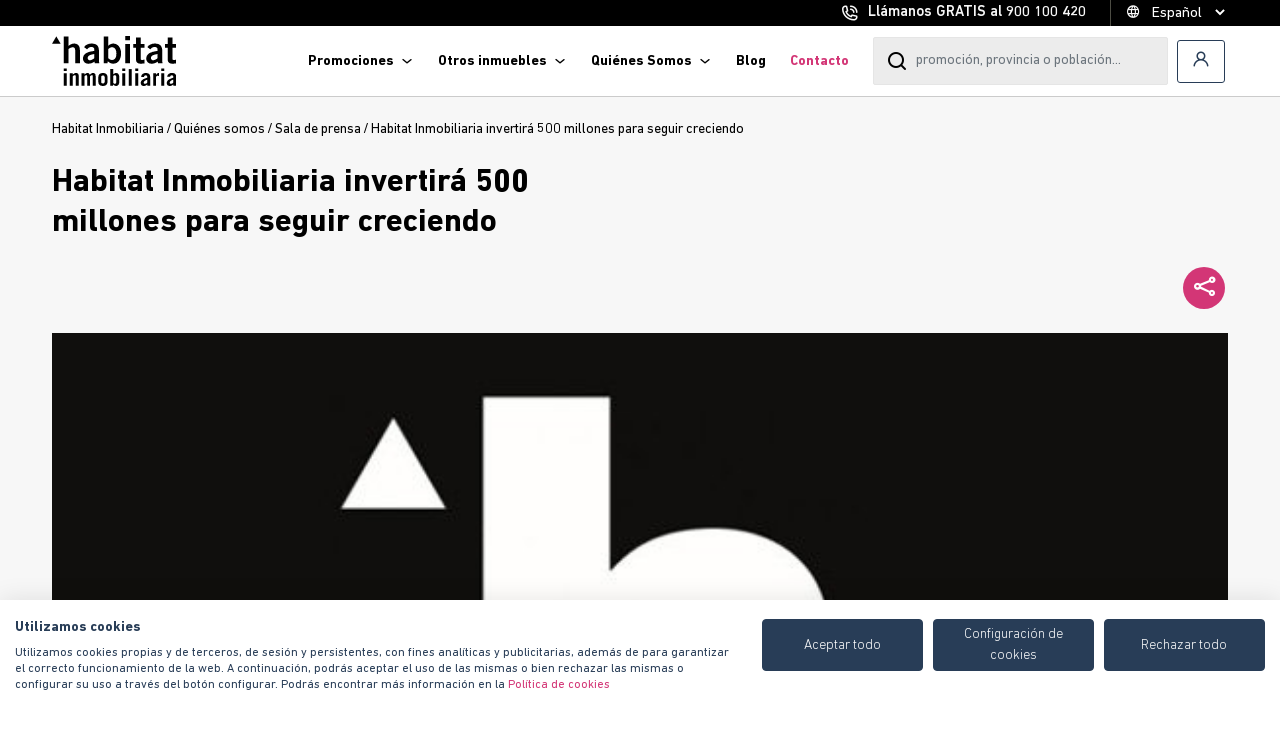

--- FILE ---
content_type: text/html; charset=utf-8
request_url: https://www.habitatinmobiliaria.com/quienes-somos/sala-de-prensa/habitat-inmobiliaria-invertira-500-millones-para-seguir-creciendo/
body_size: 13750
content:









<!DOCTYPE html>
<html lang="es">
<head>
    <meta charset="UTF-8">

    
        <title>Habitat Inmobiliaria invertirá 500 millones para seguir creciendo - Sala de prensa</title>
        <meta name="description" content="Habitat Inmobiliaria" />
        
            <link rel="canonical" href="https://www.habitatinmobiliaria.com/quienes-somos/sala-de-prensa/habitat-inmobiliaria-invertira-500-millones-para-seguir-creciendo/" />
        
        
    


        <meta name="robots" content="index,follow" />

        <meta property="og:title" content="Habitat Inmobiliaria invertirá 500 millones para seguir creciendo - Sala de prensa">
        <meta name="og:description" content="Habitat Inmobiliaria" />
        <meta property="og:url" content="https://www.habitatinmobiliaria.com/quienes-somos/sala-de-prensa/habitat-inmobiliaria-invertira-500-millones-para-seguir-creciendo/">

        
        
        <link rel="alternate" href="https://www.habitatinmobiliaria.com/quienes-somos/sala-de-prensa/habitat-inmobiliaria-invertira-500-millones-para-seguir-creciendo/" hreflang="es"/>

        
    

    
    

    <meta name="guadus" content=""/>
    <meta name="viewport" content="width=device-width, initial-scale=1"/>
    <link rel="stylesheet" href="https://stackpath.bootstrapcdn.com/font-awesome/4.7.0/css/font-awesome.min.css"
          integrity="sha384-wvfXpqpZZVQGK6TAh5PVlGOfQNHSoD2xbE+QkPxCAFlNEevoEH3Sl0sibVcOQVnN" crossorigin="anonymous">
    
    <link type="text/css" href="https://storage.googleapis.com/py-web--as-py--pro--static/theme_habitat.68e733c7eec49df2e7bf.css" rel="stylesheet" />


    
    <script>
    // Picture element HTML5 shiv
        document.createElement( "picture" );
    </script>
    <script src="https://cdnjs.cloudflare.com/ajax/libs/crypto-js/4.1.1/crypto-js.min.js" integrity="sha512-E8QSvWZ0eCLGk4km3hxSsNmGWbLtSCSUcewDQPQWZF6pEU8GlT8a5fF32wOl1i8ftdMhssTrF/OhyGWwonTcXA==" crossorigin="anonymous" referrerpolicy="no-referrer"></script>


    
    <script>
    var dataLayer = []
</script>

    <!-- Google Tag Manager --> <script>(function(w,d,s,l,i){w[l]=w[l]||[];w[l].push({'gtm.start': new Date().getTime(),event:'gtm.js'});var f=d.getElementsByTagName(s)[0], j=d.createElement(s),dl=l!='dataLayer'?'&l='+l:'';j.async=true;j.src= 'https://www.googletagmanager.com/gtm.js?id='+i+dl;f.parentNode.insertBefore(j,f); })(window,document,'script','dataLayer','GTM-TP4HPH6');</script> <!-- End Google Tag Manager -->



    
        <link rel="apple-touch-icon" sizes="180x180" href="https://storage.googleapis.com/py-web--as-py--pro--static/habitat/favicon/favicon-180x180.png">
        <link rel="icon" type="image/png" sizes="32x32" href="https://storage.googleapis.com/py-web--as-py--pro--static/habitat/favicon/favicon-32x32.png">



        <meta name="msapplication-TileColor" content="#000000">
        <meta name="theme-color" content="#000000">
    

    <meta name="referrer" content="strict-origin-when-cross-origin" />
</head>

<body class="">

    
   <!-- Google Tag Manager (noscript) --> <noscript><iframe src="https://www.googletagmanager.com/ns.html?id=GTM-TP4HPH6" height="0" width="0" style="display:none;visibility:hidden"></iframe></noscript> <!-- End Google Tag Manager (noscript) -->




    <script src="https://consent.cookiefirst.com/sites/habitatinmobiliaria.com-495f0084-977c-45b5-b0f2-6a34208892f6/consent.js"></script>









    






<header id="header" class="c-header"> 
    <div class="pre-header">
        <div class="contact_fixed container">
            <div class="language_c order-2 order-md-2 order-lg-3">
                <i class="icon-language"></i>
                <select id="id_language_change" class="">
                    
                    
                    <option value="/quienes-somos/sala-de-prensa/habitat-inmobiliaria-invertira-500-millones-para-seguir-creciendo/" selected>Español</option>
                        
                    
                </select>
            </div>
            <div class="call-us order-3 order-md-3 order-lg-2"> 
                <span class="phone-wrap">
                    <span class="call-us-span">Llámanos GRATIS al <a href="tel:+34900100420" class="InfinityNumber">900 100 420</a></span>
                </span>
            </div>
            
                <div class="contact-btn order-4 order-md-4">
                    <a class="btn btn-primary open-contact-modal" onclick="dataLayer.push({'event': 'ga-event', 'eventCategory' :'interaccion','eventAction':'contactanos', 'eventLabel': 'boton_fijo', 'eventValue':'1', 'page': '/quienes-somos/sala-de-prensa/habitat-inmobiliaria-invertira-500-millones-para-seguir-creciendo/'});">
                        Contáctanos
                    </a>
                </div>
            
        </div>
    </div>
    <div class="main-header">
    	<div class="container">
    		<div class="row align-items-center">
    			<div class="col-6 col-md-2">
    				<a href=" /" class="brand">
    					<img class="logo-b" src="https://storage.googleapis.com/py-web--as-py--pro--static/habitat/images/habitat-logo.svg" alt="Habitat">
                        <img class="logo-w" src="https://storage.googleapis.com/py-web--as-py--pro--static/habitat/images/habitat-logo-w.svg" alt="Habitat">
    				</a>
    			</div>
    			<div class="col-6 col-md-10 d-flex align-items-center justify-content-end">
                    <div class="search_box">
                        <i class="icon-search"></i>
                    </div>
                    <div id="toggle_menu">
                        <i class="icon-burger"></i>
                    </div>
                    <div class="menu_container">
                        <div class="main_menu d-flex justify-content-end align-items-center general_header">
                            
                            
                                

<div class="menu_item ">
    
        <div class="sub-menu">
            
                


    
        <a  href="/promociones/">Ver todas</a>
    

            
                


    
        <a class="menu-dest" href="/promociones/a-coruna/">Promociones en A Coruña</a>
    

            
                


    
        <a  href="/promociones/alicante/">Promociones en Alicante</a>
    

            
                


    
        <a  href="/promociones/asturias/">Promociones en Asturias</a>
    

            
                


    
        <a  href="/promociones/barcelona/">Promociones en Barcelona</a>
    

            
                


    
        <a  href="/promociones/cantabria/">Promociones en Cantabria</a>
    

            
                


    
        <a  href="/promociones/castellon/">Promociones en Castellón</a>
    

            
                


    
        <a  href="/promociones/cordoba/">Promociones en Córdoba</a>
    

            
                


    
        <a  href="/promociones/girona/">Promociones en Girona</a>
    

            
                


    
        <a  href="/promociones/gran-canaria/">Promociones en Gran Canaria</a>
    

            
                


    
        <a  href="/promociones/madrid/">Promociones en Madrid</a>
    

            
                


    
        <a  href="/promociones/malaga/">Promociones en Málaga</a>
    

            
                


    
        <a  href="/promociones/murcia/">Promociones en Murcia</a>
    

            
                


    
        <a  href="/promociones/pontevedra/">Promociones en Pontevedra</a>
    

            
                


    
        <a  href="/promociones/sevilla/">Promociones en Sevilla</a>
    

            
                


    
        <a  href="/promociones/valencia/">Promociones en Valencia</a>
    

            
                


    
        <a  href="/promociones/valladolid/">Promociones en Valladolid</a>
    

            
                


    
        <a class="menu-dest" href="/proximas-promociones/">Próximas Promociones</a>
    

            
                


    
        <a class="menu-dest" href="/promociones-entregadas/">Promociones Entregadas</a>
    

            
        </div>
    
    
        
            
                <span class="label" onclick="">Promociones</span>
            
        
    
</div>
                            
                                

<div class="menu_item ">
    
        <div class="sub-menu">
            
                


    
        <a  href="/locales/">Locales</a>
    

            
                


    
        <a class="menu-dest" href="/locales/local-en-alicante/">Locales en Alicante</a>
    

            
                


    
        <a  href="/locales/local-en-asturias/">Locales en Asturias</a>
    

            
                


    
        <a  href="/locales/locales-en-cordoba/">Locales en Córdoba</a>
    

            
                


    
        <a  href="/locales/local-en-gran-canaria/">Locales en Gran Canaria</a>
    

            
                


    
        <a  href="/locales/local-en-madrid/">Locales en Madrid</a>
    

            
                


    
        <a  href="/locales/locales-en-malaga/">Locales en Málaga</a>
    

            
                


    
        <a  href="/locales/locales-en-pontevedra/">Locales en Pontevedra</a>
    

            
                


    
        <a  href="/locales/local-en-valencia/">Locales en Valencia</a>
    

            
        </div>
    
    
        
            
                <span class="label" onclick="">Otros inmuebles</span>
            
        
    
</div>
                            
                                

<div class="menu_item ">
    
        <div class="sub-menu">
            
                


    
        <a  href="/quienes-somos/">Introducción</a>
    

            
                


    
        <a  href="/quienes-somos/compania/">La compañía</a>
    

            
                


    
        <a  href="/quienes-somos/mision-vision-valores/">Misión, visión y valores</a>
    

            
                


    
        <a  href="/quienes-somos/equipo-directivo/">Equipo directivo</a>
    

            
                


    
        <a  href="/quienes-somos/esg-sostenibilidad/">ESG | Sostenibilidad e Innovación</a>
    

            
                


    
        <a  href="/quienes-somos/buen-gobierno/">Buen gobierno</a>
    

            
                


    
        <a  href="/quienes-somos/sala-de-prensa/">Sala de prensa</a>
    

            
                


    
        <a  href="/quienes-somos/faqs/">Preguntas frecuentes</a>
    

            
                


    
        <a  href="/calcular-hipoteca/">Calcula tu Hipoteca</a>
    

            
        </div>
    
    
        
            
                <span class="label" onclick="">Quiénes Somos</span>
            
        
    
</div>
                            
                                

<div class="menu_item ">
    
    
        
            
                <a class="label" href="/blog/" onclick="">Blog</a>
            
        
    
</div>
                            
                                

<div class="menu_item featured_menu_item">
    
    
        
            
                <a class="label" href="/quienes-somos/contacto/" onclick="dataLayer.push({'event': 'ga-event', 'eventCategory' :'interaccion','eventAction':'contactanos', 'eventLabel':'header', 'page': '/quienes-somos/sala-de-prensa/habitat-inmobiliaria-invertira-500-millones-para-seguir-creciendo/', 'eventValue':'1'});">Contacto</a>
            
        
    
</div>
                            
                            
                                
                                    
                                        
                                            <a class="btn-outline-primary btn-outline-secondary btn-icon btn"
                                               href="https://www.habitatinmobiliaria.com/dashboard/login/"><i class="icon-user"></i>
                                                <span class="btn-label">Área cliente</span></a>
                                        
                                    
                                
                            
                        </div>
                    </div>
                    <!-- HEADER FINDER -->
                    <div class="main_search_box header_search">
                        <div class="main_input_header">
                            <input id="search_input_header" type="text" class="form-control"
                                   placeholder="promoción, provincia o población…">
                            <div class="close_header_search">
                                <i class="icon-close"></i>
                            </div>
                        </div>
                        <div id="search_results_header" class="results" style="z-index:1000000">
                        </div>
                    </div>
                    <!-- END HEADER FINDER -->
                </div>
            </div>
        </div>
    </div>
</header>
<div class="modal fade" id="ModalClient" tabindex="-1" aria-labelledby="ModalClient" aria-hidden="true">
    <div class="modal-dialog modal-dialog-centered">
        <div class="modal-content p-4">
            <div class="modal-body">
                <h5>Introduzca su DNI</h5>
                <form id="client-form" action="">
                    <input type="text" name="dni_user" class="form-control" required />
                    <button type="submit" class="btn btn-primary mt-3">Enviar</button>
                </form>
            </div>
        </div>
    </div>
</div>

<script src="https://cdn.rawgit.com/googlemaps/js-marker-clusterer/gh-pages/src/markerclusterer.js"></script>
<script src="https://maps.googleapis.com/maps/api/js?key=AIzaSyBVjYE3FPrxBBVukIF__DDQQyLnnm0cSVQ&callback=initMap&libraries=&v=weekly" defer></script>



    
        <div class="page grey-bg">
            <div class="content striped-content">
                <!-- BREADCRUMBS-->
                <div class="container">
                    <div>         
                        
                            <ul class="breadcrumb">
                                
                                                        
                                
                                                  
                                        <li><a href="/">Habitat Inmobiliaria</a><span>/</span></li>
                                                        
                                
                                                  
                                        <li><a href="/quienes-somos/">Quiénes somos</a><span>/</span></li>
                                                        
                                
                                                  
                                        <li><a href="/quienes-somos/sala-de-prensa/">Sala de prensa</a><span>/</span></li>
                                                        
                                
                                <li class="active">Habitat Inmobiliaria invertirá 500 millones para seguir creciendo</li>
                            </ul>
                        
                    </div>
                </div>
                <!--BREADCRUMBS END-->              
                 



<div class="blog_single press_mod">
    <div class="container">
        <h1 class="title-section med">Habitat Inmobiliaria invertirá 500 millones para seguir creciendo</h1>        
        <div class="sub-header_single_post">
            <div class="social_share">
                <!--<i class="icon-share"></i>-->
                    <div class="content-share">
                        <div class="social_icons">
                            <a class="sharebutton mail">
                                <i class="icon-mail"></i>
                            </a>
                            <a class="sharebutton fb">
                                <i class="icon-facebook"></i>
                            </a>
                            <a class="sharebutton tw">
                                <i class="icon-twitter"></i>
                            </a>
                            <a class="sharebutton wa">
                                <i class="icon-whatsapp"></i>
                            </a>
                            <a class="sharebutton in">
                                <i class="icon-linkedin"></i>
                            </a>
                        </div>
                        <button class="sharebutton main share_oppener">
                            <span class="share"><i class="icon-share"></i></span>
                            <span class="close_share"><i class="icon-close"></i></span>
                        </button>
                    </div>
            </div>
        </div>
        <div class="single_post_main_img">
            
            <img src="https://storage.googleapis.com/py-web--as-py--pro--static/images/logo-1.width-1920.jpg" alt="">
        </div>
    </div>    
    <div class="container slim-container">
    <p data-block-key="dzqzk">Habitat Inmobiliaria invertirá más de 500 millones de euros en el periodo que abarca desde el presente año hasta 2021, según se recoge en el nuevo plan de negocio que ha dado a conocer hoy el consejero delegado de la compañía, José Carlos Saz. En la presentación de la nueva estrategia de la empresa promotora también estaban presentes Juan María Nin, presidente de la Inmobiliaria, y Brad Palmer, Managing Director and Head of European Portfolio Operations de Bain Capital Credit.</p><p data-block-key="5vl3m">“Nuestra compañía ha iniciado una nueva etapa de la mano de Bain Capital Credit, con el objetivo de crecer y posicionarse como una de las promotoras residenciales líderes del mercado español”, subrayó Saz.</p><p data-block-key="e68od">La inmobiliaria espera cerrar el actual ejercicio con una facturación cercana a los 100 millones de euros y EBITDA positivo. “Las previsiones de nuestro nuevo plan de negocio se caracterizan por la prudencia, la sensatez y el realismo, por lo que estamos completamente seguros de que si se mantiene la actual tendencia en el ciclo inmobiliario, como todos los indicadores confirman, lograremos alcanzar de manera holgada nuestros objetivos”, afirmó el consejero delegado de Habitat Inmobiliaria.</p><p data-block-key="5b5an">La inmobiliaria ha realizado 16 operaciones de compra de suelo en 2018 en las provincias de Madrid, Sevilla, Valencia, Cantabria y las Islas Canarias, <i>lo</i>que suman unos 200.000 metros cuadrados en lo que va de año. En total, en lo que ha transcurrido de 2018, la compañía ha invertido cerca de 70 millones de euros en compra de suelo y prevé inversiones por otros 50 millones en los próximos meses, con lo que superaría los 120 millones de euros de inversión en adquisición de terrenos en el actual ejercicio. El esfuerzo inversor que está realizando la compañía, le permitirá entregar más de 2.000 viviendas anuales a partir de 2021 y desarrollar 9.000 viviendas en los próximos años.  </p><p data-block-key="8ohro">Como primer paso en su política de adquisición de suelo, la compañía ha firmado un préstamo de 240 millones de euros con su principal accionista. A esta cantidad se sumará la caja generada por los ingresos derivados de la venta de las promociones entregadas hasta 2021. “La fuerte política de inversiones que vamos a llevar a cabo en los próximos años en Habitat Inmobiliaria resulta del compromiso de nuestro accionista, Bain Capital Credit, con la compañía y con sus objetivos de crecimiento”, afirmó José Carlos Saz.</p><p data-block-key="8it5s">Respecto al plan de entregas de viviendas, Habitat Inmobiliaria tiene ya cubierto el 100% de las viviendas que se entregarán en los próximos ejercicios 2019 y 2020, así como el 65 por ciento de las previstas para 2021. El plan de negocio de la inmobiliaria le permitirá el desarrollo de nuevas promociones que supondrán un ritmo de entrega de más de 2.000 viviendas al año a partir de 2021.</p><p data-block-key="19bsc">En la actualidad, Habitat inmobiliaria dispone de cerca de 1.400 viviendas en comercialización distribuidas en 15 promociones situadas en Madrid, Barcelona, Valencia, Sevilla, Córdoba, Málaga y Las Palmas de Gran Canaria. El número actual de viviendas en comercialización se incrementará en los próximos meses gracias al lanzamiento de 8 nuevas promociones, que se encuentran en fase de proyecto, con lo que la compañía alcanzará las 2.000 viviendas en comercialización. En conjunto, Habitat Inmobiliaria cuenta con un banco de suelo de 800.000 metros cuadrados con capacidad para desarrollar 9.000 viviendas más durante los próximos años, con 2.000 viviendas en 23 promociones ya en diferentes fases de desarrollo.</p><p data-block-key="fd5l0">Para lograr este volumen de viviendas, Habitat Inmobiliaria tiene muy presente la innovación, el diseño y la sostenibilidad en las diferentes fases del desarrollo de sus promociones. El objetivo de la compañía es desarrollar un producto que resulte atractivo a sus clientes.</p><p data-block-key="eg838">La puesta en marcha del nuevo plan de negocio de Habitat Inmobiliaria tendrá como consecuencia un fuerte aumento en el número de profesionales de la promotora. En la actualidad, la empresa tiene una plantilla de 60 profesionales que se elevará a finales de año hasta los 75 y se espera que alcance un total de 150 trabajadores en los próximos años.</p><p data-block-key="8g9q9">Tras la adquisición de Habitat Inmobiliaria por parte de Bain Capital Credit, la compañía ha iniciado una nueva etapa de crecimiento en sus 65 años de historia con el objetivo de posicionarse como una de las promotoras residenciales líderes del mercado español.</p>
    
    </div>
</div>


            </div>
        </div>
    



    








<footer id="footer" class="m-footer">
	<div class="container">		
		<section class="">
			<div class="accordion" id="accordionFooter" style="display: flex;flex-wrap: wrap;">
                
                    


    
        <div  class="accordion-item footer_row col-12 ">
            <h3 class="accordion-header title big collapsed" id="headingb103b01c-a69e-465f-9b7f-3c767f631b6f" data-bs-toggle="collapse" data-bs-target="#collapseb103b01c-a69e-465f-9b7f-3c767f631b6f" aria-expanded="false" aria-controls="collapseb103b01c-a69e-465f-9b7f-3c767f631b6f">
                Promociones
            </h3>
            <div id="collapseb103b01c-a69e-465f-9b7f-3c767f631b6f" class="accordion-collapse collapse" aria-labelledby="headingb103b01c-a69e-465f-9b7f-3c767f631b6f" data-bs-parent="#accordionFooter" style="">
              <div class="accordion-body">
                    <div class="row">
                        
                            

    
        <a class="col-12 col-md-4 col-lg-2" href="/promociones/a-coruna/">Obra nueva A Coruña</a>
    


                        
                            

    
        <a class="col-12 col-md-4 col-lg-2" href="/promociones/alicante/">Obra nueva Alicante</a>
    


                        
                            

    
        <a class="col-12 col-md-4 col-lg-2" href="/promociones/asturias/">Obra nueva Asturias</a>
    


                        
                            

    
        <a class="col-12 col-md-4 col-lg-2" href="/promociones/barcelona/">Obra nueva Barcelona</a>
    


                        
                            

    
        <a class="col-12 col-md-4 col-lg-2" href="/promociones/cantabria/">Obra nueva Cantabria</a>
    


                        
                            

    
        <a class="col-12 col-md-4 col-lg-2" href="/promociones/castellon/">Obra nueva Castellón</a>
    


                        
                            

    
        <a class="col-12 col-md-4 col-lg-2" href="/promociones/cordoba/">Obra nueva Córdoba</a>
    


                        
                            

    
        <a class="col-12 col-md-4 col-lg-2" href="/promociones/girona/">Obra nueva Girona</a>
    


                        
                            

    
        <a class="col-12 col-md-4 col-lg-2" href="/promociones/gran-canaria/">Obra nueva Gran Canaria</a>
    


                        
                            

    
        <a class="col-12 col-md-4 col-lg-2" href="/promociones/madrid/">Obra nueva Madrid</a>
    


                        
                            

    
        <a class="col-12 col-md-4 col-lg-2" href="/promociones/malaga/">Obra nueva Málaga</a>
    


                        
                            

    
        <a class="col-12 col-md-4 col-lg-2" href="/promociones/murcia/">Obra nueva Murcia</a>
    


                        
                            

    
        <a class="col-12 col-md-4 col-lg-2" href="/promociones/pontevedra/">Obra nueva Pontevedra</a>
    


                        
                            

    
        <a class="col-12 col-md-4 col-lg-2" href="/promociones/sevilla/">Obra nueva Sevilla</a>
    


                        
                            

    
        <a class="col-12 col-md-4 col-lg-2" href="/promociones/valencia/">Obra nueva Valencia</a>
    


                        
                            

    
        <a class="col-12 col-md-4 col-lg-2" href="/promociones/valladolid/">Obra nueva Valladolid</a>
    


                        
                    </div>
              </div>
            </div>
        </div>
    

                
                    


    
        <div  class="accordion-item footer_row col-12 ">
            <h3 class="accordion-header title big collapsed" id="headinga9c6607f-b074-4b1a-ab3c-4e1b21b3929d" data-bs-toggle="collapse" data-bs-target="#collapsea9c6607f-b074-4b1a-ab3c-4e1b21b3929d" aria-expanded="false" aria-controls="collapsea9c6607f-b074-4b1a-ab3c-4e1b21b3929d">
                Locales
            </h3>
            <div id="collapsea9c6607f-b074-4b1a-ab3c-4e1b21b3929d" class="accordion-collapse collapse" aria-labelledby="headinga9c6607f-b074-4b1a-ab3c-4e1b21b3929d" data-bs-parent="#accordionFooter" style="">
              <div class="accordion-body">
                    <div class="row">
                        
                            

    
        <a class="col-12 col-md-4 col-lg-2" href="/locales/local-en-alicante/">Locales en Alicante</a>
    


                        
                            

    
        <a class="col-12 col-md-4 col-lg-2" href="/locales/local-en-asturias/">Locales en Asturias</a>
    


                        
                            

    
        <a class="col-12 col-md-4 col-lg-2" href="/locales/locales-en-cordoba/">Locales en Córdoba</a>
    


                        
                            

    
        <a class="col-12 col-md-4 col-lg-2" href="/locales/local-en-gran-canaria/">Locales en Gran Canaria</a>
    


                        
                            

    
        <a class="col-12 col-md-4 col-lg-2" href="/locales/local-en-madrid/">Locales en Madrid</a>
    


                        
                            

    
        <a class="col-12 col-md-4 col-lg-2" href="/locales/locales-en-pontevedra/">Locales en Pontevedra</a>
    


                        
                            

    
        <a class="col-12 col-md-4 col-lg-2" href="/locales/locales-en-malaga/">Locales en Málaga</a>
    


                        
                            

    
        <a class="col-12 col-md-4 col-lg-2" href="/locales/local-en-valencia/">Locales en Valencia</a>
    


                        
                    </div>
              </div>
            </div>
        </div>
    

                
                    


    
        <div class="col-12 col-md-4 col-lg-4 contacto order-5 order-md-3">
            <h3 class="title big">Contacto a efectos de notificación</h3>
            
<div class="dir">
    <h5 class="title min">Dirección</h5>
    Paseo de la Castellana, 135 7ª planta 28020 Madrid
    <h5 class="title min">Teléfono</h5>
    <a target="_blank" class="InfinityNumber">900 100 420</a>
    <h5 class="title min">Correo electronico</h5>
    <a href="mailto:informacion@habitat.es">informacion@habitat.es</a>
</div>

            <div class="row">
                
                    

    
        <a class="col-12 col-md-4 col-lg-2" href="/quienes-somos/contacto/">Territoriales</a>
    


                
            </div>
        </div>
    

                
                    


    
        <div style="border-bottom: None" class="accordion-item footer_row col-12 col-md-4 order-6">
            <h3 class="accordion-header title big collapsed" id="heading65029f41-bf4e-4c96-b6cd-47f06e8da52e" data-bs-toggle="collapse" data-bs-target="#collapse65029f41-bf4e-4c96-b6cd-47f06e8da52e" aria-expanded="false" aria-controls="collapse65029f41-bf4e-4c96-b6cd-47f06e8da52e">
                Quiénes somos
            </h3>
            <div id="collapse65029f41-bf4e-4c96-b6cd-47f06e8da52e" class="accordion-collapse collapse" aria-labelledby="heading65029f41-bf4e-4c96-b6cd-47f06e8da52e" data-bs-parent="#accordionFooter" style="">
              <div class="accordion-body">
                    <div class="row">
                        
                            

    
        <a class="col-12 col-md-4 col-lg-2" href="/quienes-somos/compania/">La compañía</a>
    


                        
                            

    
        <a class="col-12 col-md-4 col-lg-2" href="/quienes-somos/mision-vision-valores/">Misión, visión y valores</a>
    


                        
                            

    
        <a class="col-12 col-md-4 col-lg-2" href="/quienes-somos/equipo-directivo/">Equipo directivo</a>
    


                        
                            

    
        <a class="col-12 col-md-4 col-lg-2" href="/quienes-somos/esg-sostenibilidad/">ESG sostenibilidad</a>
    


                        
                            

    
        <a class="col-12 col-md-4 col-lg-2" href="/quienes-somos/sala-de-prensa/">Sala de prensa</a>
    


                        
                            

    
        <a class="col-12 col-md-4 col-lg-2" href="/quienes-somos/buen-gobierno/">Ética y cumplimiento</a>
    


                        
                    </div>
              </div>
            </div>
        </div>
    

                
                    


    
        <div style="border-bottom: None" class="accordion-item footer_row col-12 col-md-4 order-6">
            <h3 class="accordion-header title big collapsed" id="headingaa108931-9bb4-4a20-9532-57969db4c027" data-bs-toggle="collapse" data-bs-target="#collapseaa108931-9bb4-4a20-9532-57969db4c027" aria-expanded="false" aria-controls="collapseaa108931-9bb4-4a20-9532-57969db4c027">
                Legal
            </h3>
            <div id="collapseaa108931-9bb4-4a20-9532-57969db4c027" class="accordion-collapse collapse" aria-labelledby="headingaa108931-9bb4-4a20-9532-57969db4c027" data-bs-parent="#accordionFooter" style="">
              <div class="accordion-body">
                    <div class="row">
                        
                            

    
        <a class="col-12 col-md-4 col-lg-2" href="/quienes-somos/aviso-legal/">Aviso Legal</a>
    


                        
                            

    
        <a class="col-12 col-md-4 col-lg-2" href="/quienes-somos/politica-de-cookies/">Política de Cookies</a>
    


                        
                            

    
        <a class="col-12 col-md-4 col-lg-2" href="/politica-privacidad/">Política de Privacidad</a>
    


                        
                            

    
        <a class="col-12 col-md-4 col-lg-2" href="/quienes-somos/aviso-infografias/">Aviso infografías</a>
    


                        
                    </div>
              </div>
            </div>
        </div>
    

                
                    


    
        <div  class="accordion-item footer_row col-12 ">
            <h3 class="accordion-header title big collapsed" id="heading5553caae-00f0-42db-b840-e76d793c735a" data-bs-toggle="collapse" data-bs-target="#collapse5553caae-00f0-42db-b840-e76d793c735a" aria-expanded="false" aria-controls="collapse5553caae-00f0-42db-b840-e76d793c735a">
                Habitat Inmobiliaria
            </h3>
            <div id="collapse5553caae-00f0-42db-b840-e76d793c735a" class="accordion-collapse collapse" aria-labelledby="heading5553caae-00f0-42db-b840-e76d793c735a" data-bs-parent="#accordionFooter" style="">
              <div class="accordion-body">
                    <div class="row">
                        
                            

    
        <a class="col-12 col-md-4 col-lg-2" href="/quienes-somos/contacto/">Contacto</a>
    


                        
                            

    
        <a class="col-12 col-md-4 col-lg-2" href="/promociones/">Promociones</a>
    


                        
                            

    
        <a class="col-12 col-md-4 col-lg-2" href="/calcular-hipoteca/">Calcula tu hipoteca</a>
    


                        
                            

    
        <a class="col-12 col-md-4 col-lg-2" href="/blog/">Blog</a>
    


                        
                            

    
        <a class="col-12 col-md-4 col-lg-2" href="/quienes-somos/mapa-del-sitio/">Mapa del sitio</a>
    


                        
                    </div>
              </div>
            </div>
        </div>
    

                
	     		<div class="col-12 social order-6 order-md-6">
	     			<div class="social_list d-flex align-items-center">
                        


    <a href="https://www.facebook.com/habitat.inmo/" class="" onclick="dataLayer.push({'event': 'ga-event', 'eventCategory' :'engagement','eventAction':'boton footer', 'eventLabel':'facebook', 'page': '/quienes-somos/sala-de-prensa/habitat-inmobiliaria-invertira-500-millones-para-seguir-creciendo/', 'eventValue':'1'});"><i class="icon-facebook"></i></a>


    <a href="https://twitter.com/Habitat_Inmo/" class="" onclick="dataLayer.push({'event': 'ga-event', 'eventCategory' :'engagement','eventAction':'boton footer', 'eventLabel':'twitter', 'page': '/quienes-somos/sala-de-prensa/habitat-inmobiliaria-invertira-500-millones-para-seguir-creciendo/', 'eventValue':'1'});"><i class="icon-twitter"></i></a>


    <a href="https://www.instagram.com/habitat.inmo/" class="" onclick="dataLayer.push({'event': 'ga-event', 'eventCategory' :'engagement','eventAction':'boton footer', 'eventLabel':'instagram', 'page': '/quienes-somos/sala-de-prensa/habitat-inmobiliaria-invertira-500-millones-para-seguir-creciendo/', 'eventValue':'1'});"><i class="icon-instagram"></i></a>


    <a href="https://www.linkedin.com/company/habitat-inmobiliaria/" class="" onclick="dataLayer.push({'event': 'ga-event', 'eventCategory' :'engagement','eventAction':'boton footer', 'eventLabel':'linkedin', 'page': '/quienes-somos/sala-de-prensa/habitat-inmobiliaria-invertira-500-millones-para-seguir-creciendo/', 'eventValue':'1'});"><i class="icon-linkedin"></i></a>


    <a href="https://www.youtube.com/channel/UCuHSTR0m_uAkD5n0lH8-cAQ" class="" onclick="dataLayer.push({'event': 'ga-event', 'eventCategory' :'engagement','eventAction':'boton footer', 'eventLabel':'youtube', 'page': '/quienes-somos/sala-de-prensa/habitat-inmobiliaria-invertira-500-millones-para-seguir-creciendo/', 'eventValue':'1'});"><i class="icon-youtube"></i></a>

		     		</div>
	     		</div>  	
			</div>
		</section>
		<section class="copy">
            <div class="d-flex justify-content-center">
	     		Copyright © 2021 PROMOCIONES HABITAT S.A.
	     	</div>
		</section>
	</div>
</footer>




<!--Modal Contacto-->
<div class="modal fade" id="ModalContact" tabindex="-1" aria-labelledby="ModalContact" aria-hidden="true">
  <div class="modal-dialog">
    <div class="modal-content">      
      <div class="modal-body">
      	<button type="button" class="btn-close" id="close-modal-contact" aria-label="Close"><i class="icon-close"></i></button>
        



<form class="form contact_page_form contact-generic-form" method="post">
    <div class="title-section">Contacta con nosotros</div>
    <div class="mb-2">
        <label for="" class="form-label">Nombre</label>
        <input type="text" name="name" class="form-control" aria-describedby="" placeholder="Nombre*" required>
    </div>
    <div class="mb-2">
        <label for="" class="form-label">Correo electrónico</label>
        <input type="email" name="email" class="form-control" aria-describedby="" placeholder="Correo electrónico*" required>
    </div>
    <div class="mb-2 honung d-none">
        <label for="" class="form-label">Honung Email</label>
        <input type="email" name="honung_email" class="form-control" aria-describedby="" placeholder="Correo electrónico">
    </div>
    <div class="mb-2">
        <label for="" class="form-label">Teléfono</label>
        <div class="input-group">
            <select class="form-select"  name="prefix">
                <option value=0034>+34</option>
<option value=0001>+01</option>
<option value=0007>+07</option>
<option value=0020>+20</option>
<option value=0027>+27</option>
<option value=0030>+30</option>
<option value=0031>+31</option>
<option value=0032>+32</option>
<option value=0033>+33</option>
<option value=0036>+36</option>
<option value=0039>+39</option>
<option value=0040>+40</option>
<option value=0041>+41</option>
<option value=0042>+42</option>
<option value=0043>+43</option>
<option value=0044>+44</option>
<option value=0045>+45</option>
<option value=0046>+46</option>
<option value=0047>+47</option>
<option value=0048>+48</option>
<option value=0049>+49</option>
<option value=0051>+51</option>
<option value=0052>+52</option>
<option value=0053>+53</option>
<option value=0054>+54</option>
<option value=0055>+55</option>
<option value=0056>+56</option>
<option value=0057>+57</option>
<option value=0058>+58</option>
<option value=0060>+60</option>
<option value=0061>+61</option>
<option value=0062>+62</option>
<option value=0063>+63</option>
<option value=0064>+64</option>
<option value=0065>+65</option>
<option value=0066>+66</option>
<option value=0079>+79</option>
<option value=0081>+81</option>
<option value=0082>+82</option>
<option value=0084>+84</option>
<option value=0086>+86</option>
<option value=0090>+90</option>
<option value=0091>+91</option>
<option value=0092>+92</option>
<option value=0093>+93</option>
<option value=0094>+94</option>
<option value=0095>+95</option>
<option value=0098>+98</option>
<option value=0212>+0212</option>
<option value=0213>+0213</option>
<option value=0216>+0216</option>
<option value=0218>+0218</option>
<option value=0220>+0220</option>
<option value=0221>+0221</option>
<option value=0222>+0222</option>
<option value=0223>+0223</option>
<option value=0224>+0224</option>
<option value=0225>+0225</option>
<option value=0226>+0226</option>
<option value=0227>+0227</option>
<option value=0228>+0228</option>
<option value=0229>+0229</option>
<option value=0230>+0230</option>
<option value=0231>+0231</option>
<option value=0232>+0232</option>
<option value=0233>+0233</option>
<option value=0234>+0234</option>
<option value=0235>+0235</option>
<option value=0236>+0236</option>
<option value=0237>+0237</option>
<option value=0238>+0238</option>
<option value=0239>+0239</option>
<option value=0240>+0240</option>
<option value=0241>+0241</option>
<option value=0242>+0242</option>
<option value=0243>+0243</option>
<option value=0244>+0244</option>
<option value=0245>+0245</option>
<option value=0246>+0246</option>
<option value=0247>+0247</option>
<option value=0248>+0248</option>
<option value=0249>+0249</option>
<option value=0250>+0250</option>
<option value=0251>+0251</option>
<option value=0252>+0252</option>
<option value=0253>+0253</option>
<option value=0254>+0254</option>
<option value=0255>+0255</option>
<option value=0256>+0256</option>
<option value=0257>+0257</option>
<option value=0258>+0258</option>
<option value=0259>+0259</option>
<option value=0260>+0260</option>
<option value=0261>+0261</option>
<option value=0262>+0262</option>
<option value=0263>+0263</option>
<option value=0264>+0264</option>
<option value=0265>+0265</option>
<option value=0266>+0266</option>
<option value=0267>+0267</option>
<option value=0268>+0268</option>
<option value=0269>+0269</option>
<option value=0290>+0290</option>
<option value=0291>+0291</option>
<option value=0297>+0297</option>
<option value=0298>+0298</option>
<option value=0299>+0299</option>
<option value=0350>+0350</option>
<option value=0351>+0351</option>
<option value=0352>+0352</option>
<option value=0353>+0353</option>
<option value=0354>+0354</option>
<option value=0355>+0355</option>
<option value=0356>+0356</option>
<option value=0357>+0357</option>
<option value=0358>+0358</option>
<option value=0359>+0359</option>
<option value=0370>+0370</option>
<option value=0371>+0371</option>
<option value=0372>+0372</option>
<option value=0373>+0373</option>
<option value=0374>+0374</option>
<option value=0375>+0375</option>
<option value=0376>+0376</option>
<option value=0377>+0377</option>
<option value=0378>+0378</option>
<option value=0379>+0379</option>
<option value=0380>+0380</option>
<option value=0381>+0381</option>
<option value=0385>+0385</option>
<option value=0386>+0386</option>
<option value=0387>+0387</option>
<option value=0389>+0389</option>
<option value=0420>+0420</option>
<option value=0421>+0421</option>
<option value=0500>+0500</option>
<option value=0501>+0501</option>
<option value=0502>+0502</option>
<option value=0503>+0503</option>
<option value=0504>+0504</option>
<option value=0505>+0505</option>
<option value=0506>+0506</option>
<option value=0507>+0507</option>
<option value=0508>+0508</option>
<option value=0509>+0509</option>
<option value=0590>+0590</option>
<option value=0591>+0591</option>
<option value=0592>+0592</option>
<option value=0593>+0593</option>
<option value=0594>+0594</option>
<option value=0595>+0595</option>
<option value=0596>+0596</option>
<option value=0597>+0597</option>
<option value=0598>+0598</option>
<option value=0599>+0599</option>
<option value=0670>+0670</option>
<option value=0672>+0672</option>
<option value=0673>+0673</option>
<option value=0674>+0674</option>
<option value=0675>+0675</option>
<option value=0676>+0676</option>
<option value=0677>+0677</option>
<option value=0678>+0678</option>
<option value=0679>+0679</option>
<option value=0680>+0680</option>
<option value=0681>+0681</option>
<option value=0682>+0682</option>
<option value=0683>+0683</option>
<option value=0684>+0684</option>
<option value=0685>+0685</option>
<option value=0686>+0686</option>
<option value=0687>+0687</option>
<option value=0688>+0688</option>
<option value=0689>+0689</option>
<option value=0690>+0690</option>
<option value=0691>+0691</option>
<option value=0692>+0692</option>
<option value=0808>+0808</option>
<option value=0850>+0850</option>
<option value=0852>+0852</option>
<option value=0853>+0853</option>
<option value=0855>+0855</option>
<option value=0856>+0856</option>
<option value=0872>+0872</option>
<option value=0880>+0880</option>
<option value=0886>+0886</option>
<option value=0960>+0960</option>
<option value=0961>+0961</option>
<option value=0962>+0962</option>
<option value=0963>+0963</option>
<option value=0964>+0964</option>
<option value=0965>+0965</option>
<option value=0966>+0966</option>
<option value=0967>+0967</option>
<option value=0968>+0968</option>
<option value=0970>+0970</option>
<option value=0971>+0971</option>
<option value=0972>+0972</option>
<option value=0973>+0973</option>
<option value=0974>+0974</option>
<option value=0975>+0975</option>
<option value=0976>+0976</option>
<option value=0977>+0977</option>
<option value=0992>+0992</option>
<option value=0993>+0993</option>
<option value=0994>+0994</option>
<option value=0995>+0995</option>
<option value=0996>+0996</option>
<option value=0998>+0998</option>
<option value=1242>+1242</option>
<option value=1246>+1246</option>
<option value=1264>+1264</option>
<option value=1268>+1268</option>
<option value=1284>+1284</option>
<option value=1340>+1340</option>
<option value=1345>+1345</option>
<option value=1441>+1441</option>
<option value=1473>+1473</option>
<option value=1649>+1649</option>
<option value=1664>+1664</option>
<option value=1670>+1670</option>
<option value=1671>+1671</option>
<option value=1758>+1758</option>
<option value=1767>+1767</option>
<option value=1784>+1784</option>
<option value=1809>+1809</option>
<option value=1829>+1829</option>
<option value=1849>+1849</option>
<option value=1868>+1868</option>
<option value=1869>+1869</option>
<option value=1876>+1876</option>

            </select>
            <input type="text" class="form-control" aria-describedby="" placeholder="Teléfono" required name="phone">
        </div>
    </div>
    <div class="mb-2">
        <label for="" class="form-label">Código Postal</label>
        <div class="input-group">
            <select class="form-select"  name="country">
                <option value='ES' selected>España</option>
<option value='AF'>Afganistán</option>
<option value='AL'>Albania</option>
<option value='DE'>Alemania</option>
<option value='AD'>Andorra</option>
<option value='AO'>Angola</option>
<option value='AI'>Anguilla</option>
<option value='AQ'>Antártida</option>
<option value='AG'>Antigua/Barbuda</option>
<option value='AN'>Antillas hol.</option>
<option value='SA'>Arabia Saudí</option>
<option value='DZ'>Argelia</option>
<option value='AR'>Argentina</option>
<option value='AM'>Armenia</option>
<option value='AW'>Aruba</option>
<option value='AU'>Australia</option>
<option value='AT'>Austria</option>
<option value='AZ'>Azerbaiyán</option>
<option value='BS'>Bahamas</option>
<option value='BH'>Bahrein</option>
<option value='BD'>Bangladesh</option>
<option value='BB'>Barbados</option>
<option value='BE'>Bélgica</option>
<option value='BZ'>Belice</option>
<option value='BJ'>Benin</option>
<option value='BM'>Bermudas</option>
<option value='BY'>Bielorrusia</option>
<option value='BO'>Bolivia</option>
<option value='BA'>Bosnia-Herz.</option>
<option value='BW'>Botsuana</option>
<option value='BR'>Brasil</option>
<option value='BN'>Brunei Darussal</option>
<option value='BG'>Bulgaria</option>
<option value='BF'>Burkina Faso</option>
<option value='BI'>Burundi</option>
<option value='BT'>Bután</option>
<option value='CV'>Cabo Verde</option>
<option value='KY'>Caimán (Islas)</option>
<option value='KH'>Camboya</option>
<option value='CM'>Camerún</option>
<option value='CA'>Canadá</option>
<option value='TD'>Chad</option>
<option value='CL'>Chile</option>
<option value='CN'>China</option>
<option value='CY'>Chipre</option>
<option value='VA'>Ciudad Vaticano</option>
<option value='CO'>Colombia</option>
<option value='KM'>Comoras</option>
<option value='CG'>Congo</option>
<option value='KP'>Corea del Norte</option>
<option value='KR'>Corea del Sur</option>
<option value='CI'>Costa de Marfil</option>
<option value='CR'>Costa Rica</option>
<option value='HR'>Croacia</option>
<option value='CU'>Cuba</option>
<option value='DK'>Dinamarca</option>
<option value='DM'>Dominica</option>
<option value='AE'>E.A.U.</option>
<option value='EC'>Ecuador</option>
<option value='US'>EE.UU.</option>
<option value='EG'>Egipto</option>
<option value='SV'>El Salvador</option>
<option value='ER'>Eritrea</option>
<option value='SI'>Eslovenia</option>
<option value='RS'>España resident</option>
<option value='EE'>Estonia</option>
<option value='ET'>Etiopía</option>
<option value='RU'>Federación rusa</option>
<option value='FO'>Feroe (Islas)</option>
<option value='PH'>Filipinas</option>
<option value='FI'>Finlandia</option>
<option value='FJ'>Fiyi (Islas)</option>
<option value='FR'>Francia</option>
<option value='GA'>Gabón</option>
<option value='GM'>Gambia</option>
<option value='non'>Generico</option>
<option value='GE'>Georgia</option>
<option value='GH'>Ghana</option>
<option value='GI'>Gibraltar</option>
<option value='GD'>Granada</option>
<option value='GR'>Grecia</option>
<option value='GL'>Groenlandia</option>
<option value='GP'>Guadalupe</option>
<option value='GU'>Guám</option>
<option value='GT'>Guatemala</option>
<option value='GF'>Guayana Franc.</option>
<option value='GN'>Guinea</option>
<option value='GQ'>Guinea Ecuator.</option>
<option value='GW'>Guinea-Bissau</option>
<option value='GY'>Guyana</option>
<option value='HT'>Haití</option>
<option value='HM'>Heard/Is.McDon</option>
<option value='HN'>Honduras</option>
<option value='HK'>Hong Kong</option>
<option value='HU'>Hungría</option>
<option value='IN'>India</option>
<option value='ID'>Indonesia</option>
<option value='IQ'>Irak</option>
<option value='IR'>Irán</option>
<option value='IE'>Irlanda</option>
<option value='VI'>Is.Vírgenes USA</option>
<option value='MV'>Isl. Maldivas</option>
<option value='UM'>Isl. Minor Outl</option>
<option value='SC'>Isl. Seychelles</option>
<option value='GS'>Isl.S.Sandwich</option>
<option value='VG'>Isl.Vírgenes GB</option>
<option value='MP'>Isla N.Mariana</option>
<option value='IS'>Islandia</option>
<option value='BV'>Islas Bouvet</option>
<option value='CC'>Islas Coco</option>
<option value='CK'>Islas Cook</option>
<option value='FK'>Islas Malvinas</option>
<option value='MH'>Islas Marshall</option>
<option value='CX'>Islas Navidad</option>
<option value='NU'>Islas Niue</option>
<option value='NF'>Islas Norfolk</option>
<option value='PN'>Islas Pitcairn</option>
<option value='TK'>Islas Tokelau</option>
<option value='IL'>Israel</option>
<option value='IT'>Italia</option>
<option value='JM'>Jamaica</option>
<option value='JP'>Japón</option>
<option value='JO'>Jordania</option>
<option value='KZ'>Kazajistán</option>
<option value='KE'>Kenia</option>
<option value='KG'>Kirguizistán</option>
<option value='KI'>Kiribati</option>
<option value='KW'>Kuwait</option>
<option value='LA'>Laos</option>
<option value='LS'>Lesoto</option>
<option value='LV'>Letonia</option>
<option value='LB'>Líbano</option>
<option value='LR'>Liberia</option>
<option value='LY'>Libia</option>
<option value='LI'>Liechtenstein</option>
<option value='LT'>Lituania</option>
<option value='LU'>Luxemburgo</option>
<option value='MO'>Macao</option>
<option value='MK'>Macedonia</option>
<option value='MG'>Madagascar</option>
<option value='MY'>Malasia</option>
<option value='MW'>Malaui</option>
<option value='ML'>Mali</option>
<option value='MT'>Malta</option>
<option value='MA'>Marruecos</option>
<option value='MQ'>Martinica</option>
<option value='MU'>Mauricio (Isl.)</option>
<option value='MR'>Mauritania</option>
<option value='YT'>Mayotte</option>
<option value='MX'>México</option>
<option value='FM'>Micronesia</option>
<option value='MD'>Moldavia</option>
<option value='MC'>Mónaco</option>
<option value='MN'>Mongolia</option>
<option value='MS'>Montserrat</option>
<option value='MZ'>Mozambique</option>
<option value='MM'>Myanmar</option>
<option value='NA'>Namibia</option>
<option value='NR'>Nauru</option>
<option value='NP'>Nepal</option>
<option value='NI'>Nicaragua</option>
<option value='NE'>Níger</option>
<option value='NG'>Nigeria</option>
<option value='NO'>Noruega</option>
<option value='NC'>Nueva Caledonia</option>
<option value='NZ'>Nueva Zelanda</option>
<option value='OM'>Omán</option>
<option value='NL'>Países Bajos</option>
<option value='PK'>Pakistán</option>
<option value='PW'>Palau</option>
<option value='PA'>Panamá</option>
<option value='PG'>Papúa-N.Guinea</option>
<option value='PY'>Paraguay</option>
<option value='PE'>Perú</option>
<option value='PF'>Polinesia fran.</option>
<option value='PL'>Polonia</option>
<option value='PT'>Portugal</option>
<option value='PR'>Puerto Rico</option>
<option value='QA'>Qatar</option>
<option value='GB'>Reino Unido</option>
<option value='CF'>Rep. Centroafr.</option>
<option value='DO'>Rep. Dominicana</option>
<option value='SK'>Rep. eslovaca</option>
<option value='CZ'>República Checa</option>
<option value='RE'>Reunión</option>
<option value='RW'>Ruanda</option>
<option value='RO'>Rumania</option>
<option value='ST'>S.Tomé,Príncipe</option>
<option value='EH'>Sáhara occid.</option>
<option value='SB'>Salomón</option>
<option value='AS'>Samoa Americana</option>
<option value='WS'>Samoa Occident.</option>
<option value='SM'>San Marino</option>
<option value='VC'>San Vicente</option>
<option value='SH'>Santa Elena</option>
<option value='LC'>Santa Lucía</option>
<option value='SN'>Senegal</option>
<option value='SL'>Sierra Leona</option>
<option value='SG'>Singapur</option>
<option value='SY'>Siria</option>
<option value='SO'>Somalia</option>
<option value='LK'>Sri Lanka</option>
<option value='KN'>St.Chr.,Nevis</option>
<option value='PM'>StPier.,Miquel.</option>
<option value='SZ'>Suazilandia</option>
<option value='ZA'>Sudáfrica</option>
<option value='SD'>Sudán</option>
<option value='SE'>Suecia</option>
<option value='CH'>Suiza</option>
<option value='SR'>Surinám</option>
<option value='SJ'>Svalbard</option>
<option value='TH'>Tailandia</option>
<option value='TW'>Taiwán</option>
<option value='TZ'>Tanzania</option>
<option value='TJ'>Tayikistán</option>
<option value='IO'>Terr.br.Oc.Ind.</option>

            </select>
            <input name="zip_code" type="text" class="form-control" aria-describedby="" placeholder="Código Postal" required>
        </div>
    </div>
    <div class="mb-3">
        <label for="" class="form-label">Modo de contacto preferente</label>
        <div class="btn-group_container">
            <div class="btn-group" role="group" aria-label="Basic radio toggle button group">
                <input type="radio" class="btn-check" name="contact_mode" value="true" checked id="btnradio1_lhja">
                <label class="btn btn-outline" for="btnradio1_lhja"><i class="icon-videocall"></i> Videollamada</label>
            </div>
            <div class="btn-group" role="group" aria-label="Basic radio toggle button group">
                <input type="radio" class="btn-check" name="contact_mode" value="false" id="llamada_telefonica_contact_lhja">
                <label class="btn btn-outline" for="llamada_telefonica_contact_lhja"><i class="icon-phone"></i> Llamada telefónica</label>
            </div>
        </div>
    </div>
    <div class="form-check mb-3">
        <input type="checkbox" class="form-check-input" name="policy" id="contact_page_policies">
        <label class="form-check-label" for="contact_page_policies"><p data-block-key="kyhza">He leído y acepto la <a href="/politica-privacidad/" target="_blank" rel="noopener noreferrer">política de privacidad</a></p></label>
        <span id="gdpr-contact" class="d-none error-checkbox">GDPR es obligatorio de aceptar</span>
    </div>
    <div class="form-legal-text">
        <p class="show-read-more">
            PROMOCIONES HABITAT, S.A.U. con domicilio a efectos de notificaciones Paseo de la Castellana 135, 1ª planta, 28046, Madrid es el responsable de tratamiento de los datos personales. La finalidad del tratamiento es poder atender las solicitudes de información o de contacto, de forma general o sobre una promoción concreta, que usted nos dirige tras pulsar el botón “enviar”, y hacer el seguimiento de su nivel de interés y satisfacción sobre dicha promoción. Podrá ejercer sus derechos de acceso, rectificación, oposición (si no quiere que contactemos para hacer seguimiento comercial o encuestas de la promoción de interés), y otros dirigiéndose a Habitat en la dirección <a href='mailto:proteccion.datos@habitat.es' target='_blank'>proteccion.datos@habitat.es</a> Podrá obtener más información sobre el tratamiento de sus datos en la <a href='https://www.habitatinmobiliaria.com/politica-privacidad/' target='_blank'>Política de protección de datos de la web.</a>
        </p>
    </div>
    <div class="form-check mb-3">
        <input type="checkbox" id="contact_page_subscribe" class="form-check-input" name="marketing">
        <label class="form-check-label" for="contact_page_subscribe"><p data-block-key="u5bkt">Quiero estar al día de campañas de descuento, sorteos e información única que me permitirá encontrar  mi futuro hogar</p></label>
    </div>
    <input type="hidden" name="utm_source" value="">
    <input type="hidden" name="utm_medium" value="">
    <input type="hidden" name="utm_content" value="">
    <input type="hidden" name="utm_campaign" value="">
    <button class="btn btn-primary" data-send="Enviando..." type="submit">¡Contáctanos!</button>

    <span class="phone-wrap text-center mx-auto d-block mt-2">
        <span class="call-us-span"><i class="icon-phone" style="font-size: 24px;"></i> Llámanos GRATIS al <a href="tel:+34900100420" class="InfinityNumber text-primary" style="font-size: 16px;"><b><u>900 100 420</u></b></a></span>
    </span>
</form>

<script>
    var readmore = 'Ver más';
</script>
      </div>
    </div>
  </div>
</div>

<!-- Modal Newsletter -->
<div class="modal fade" id="Modalnewsletter" tabindex="-1" aria-labelledby="Modalnewsletter" aria-hidden="true">
  <div class="modal-dialog">
    <div class="modal-content">      
      <div class="modal-body">
      	<button type="button" class="btn-close" data-bs-dismiss="modal" aria-label="Close"><i id="close_newsletter_modal" class="icon-close"></i></button>
        


<div class="newsletter_img" style="background-image:url('https://storage.googleapis.com/py-web--as-py--pro--static/images/Captura_de_pantalla_2021-08-12_a_las_14.51.31.width-200.png');"></div>
<div class="newsletter_text">
    <div class="title-section med">Suscríbete a nuestra newsletter</div>    
    <form id="newsletter_form_id">
        <div class="mb-3">
            <label for="newsletter_email" class="form-label">Correo electrónico</label>
            <input type="email" id="newsletter_email" class="form-control" name="email" placeholder="Email*">
        </div>
        <div class="form-check mb-3">
            <input type="checkbox" id="newsletter_privacy_policies" class="form-check-input" name="policy">
            <label class="form-check-label" for="newsletter_privacy_policies"><p data-block-key="9uzr8">He leído y acepto la <a href="/politica-privacidad/" target="_blank" rel="noopener noreferrer">política de privacidad</a>.</p></label>
        </div>
        <div class="form-legal-text">
            <p class="show-read-more">
                PROMOCIONES HABITAT, S.A.U. con domicilio Paseo de la Castellana 135, 1ª planta, 28046, Madrid es el responsable de tratamiento de los datos personales. La finalidad del tratamiento es poder remitirle las novedades que usted al suscribirse ha solicitado. Podrá ejercer sus derechos de acceso, rectificación, oposición, y otros Dirigiéndose a Habitat en la dirección <a href='mailto:proteccion.datos@habitat.es' target='_blank'>proteccion.datos@habitat.es</a>. Podrá obtener más información sobre el tratamiento de sus datos en la <a href='https://www.habitatinmobiliaria.com/politica-privacidad/' target='_blank'>Política de protección de datos de la web.</a>
            </p>
        </div>
        <div class="form-check mb-3">
            <input type="checkbox" id="newsletter_other_policies" class="form-check-input" name="marketing">
            <label class="form-check-label" for="newsletter_other_policies"><p data-block-key="b72em">Quiero estar al día de campañas de descuento, sorteos e información única que me permitirá encontrar mi futuro hogar</p></label>    
        </div>
        <input type="hidden" name="utm_source" value="">
        <input type="hidden" name="utm_medium" value="">
        <input type="hidden" name="utm_content" value="">
        <input type="hidden" name="utm_campaign" value="">
        <button class="btn btn-primary" type="submit">Enviar</button>
    </form>        
</div>
      </div>     
    </div>
  </div>
</div>

<!-- Modal gracias -->
<div class="modal fade" id="ModalthankyouDoc" tabindex="-1" aria-labelledby="ModalthankyouDoc" aria-hidden="true">
  <div class="modal-dialog">
    <div class="modal-content">      
      <div class="modal-body">
      	<button type="button" class="btn-close" data-bs-dismiss="modal" aria-label="Close"><i class="icon-close close_thankyou_modal"></i></button>
      	<i class="icon-check text-success"></i>
				<div class="title-section">
					Gracias por interesarte en Habitat Inmobiliaria.				
				</div>
        <div class="mb-4">
          <a class="download-doc-link link adobe-link" href="" target="_blank">Descarga el documento aquí</a> 
        </div>
				<button class="btn btn-primary close_thankyou_modal" data-bs-dismiss="modal" type="submit">Cerrar</button>	
      </div>     
    </div>
  </div>
</div>

<!-- Modal gracias -->
<div class="modal fade" id="ModalthankyouContact" tabindex="-1" aria-labelledby="ModalthankyouContact"
     aria-hidden="true">
    <div class="modal-dialog">
        <div class="modal-content">
            <div class="modal-body">
                <button type="button" class="btn-close" data-bs-dismiss="modal" aria-label="Close"><i
                        id="close_newsletter_thankyou" class="icon-close"></i></button>
                <i class="icon-check text-success"></i>
                <div class="title-section">
                    Gracias, hemos recibido tus datos. Nos pondremos en contacto contigo lo antes posible.
                </div>
                <button class="btn btn-primary" id="contact-close" data-bs-dismiss="modal"
                        type="submit">Cerrar</button>
            </div>
        </div>
    </div>
</div>
<script src="https://cdn.jsdelivr.net/npm/bootstrap@5.0.1/dist/js/bootstrap.bundle.min.js"
        integrity="sha384-gtEjrD/SeCtmISkJkNUaaKMoLD0//ElJ19smozuHV6z3Iehds+3Ulb9Bn9Plx0x4"
        crossorigin="anonymous"></script>








    




    
<script src="https://cdn.jsdelivr.net/npm/smooth-zoom@latest/dist/zoom.min.js"></script>
    <script type="text/javascript" src="https://storage.googleapis.com/py-web--as-py--pro--static/theme_habitat.a22ee3134d4216ae6bd7.js" ></script>


<script>
    const lgKey = "42D9E21C-B54B4D53-8E6E864B-9586A6FF"
    const languageCode = "es";
    numeral.locale(languageCode);
    var territorial_event;
</script>


    <script>
    dataLayer.push(
        {
        'template': 'corporativo',
        'device': deviceType(),
        'activo': 'web',
        'url': window.location.pathname,
        'idioma' : 'es'
        }
    );
</script>


<script>
    document.addEventListener("DOMContentLoaded", function(event) {
        
    
        

    });
</script>

<script>
    document.addEventListener("DOMContentLoaded", function(event) {
        const timeoutMs = 1000;
        if (timeoutMs > 0) {
            setTimeout(() => {
                
                
            }, timeoutMs)
        }
    });
</script>


    <!-- LD Site -->
    

    




<script type="text/javascript" src="/_Incapsula_Resource?SWJIYLWA=719d34d31c8e3a6e6fffd425f7e032f3&ns=1&cb=176117194" async></script></body>

</html>


--- FILE ---
content_type: text/css
request_url: https://storage.googleapis.com/py-web--as-py--pro--static/theme_habitat.68e733c7eec49df2e7bf.css
body_size: 375597
content:
@font-face{font-family:Montserrat;font-style:normal;font-weight:400;font-display:swap;src:url(fonts/montserrat-regular.5cc74ef8a4c422084726eb9dd1163b82.eot);src:local(""),url(fonts/montserrat-regular.5cc74ef8a4c422084726eb9dd1163b82.eot?#iefix) format("embedded-opentype"),url(fonts/montserrat-regular.bc3aa95dca08f5fee5291e34959c27bc.woff2) format("woff2"),url(fonts/montserrat-regular.8102c4838f9e3d08dad644290a9cb701.woff) format("woff"),url(fonts/montserrat-regular.6a9e85ac9247f5848db957b873c62e0c.ttf) format("truetype"),url(img/montserrat-regular.f3fef7e587e6c436df1d7985b2a90ada.svg#Montserrat) format("svg")}@font-face{font-family:Montserrat;font-style:normal;font-weight:500;font-display:swap;src:url(fonts/montserrat-500.de95b8bf196ecd37add3cc5b3e1a0d8a.eot);src:local(""),url(fonts/montserrat-500.de95b8bf196ecd37add3cc5b3e1a0d8a.eot?#iefix) format("embedded-opentype"),url(fonts/montserrat-500.92d16e458625f4d2c8940f6bdca0ff09.woff2) format("woff2"),url(fonts/montserrat-500.8b763220218ffc11c57c84ddb80e7b26.woff) format("woff"),url(fonts/montserrat-500.8b7179f87b4365d145bbe3033b4a3c66.ttf) format("truetype"),url(img/montserrat-500.10c07b65ea6f6c0eccf3235671353687.svg#Montserrat) format("svg")}@font-face{font-family:Montserrat;font-style:normal;font-weight:600;font-display:swap;src:url(fonts/montserrat-600.86f6cbd269e0c5a26f038a4d5ffc9cf1.eot);src:local(""),url(fonts/montserrat-600.86f6cbd269e0c5a26f038a4d5ffc9cf1.eot?#iefix) format("embedded-opentype"),url(fonts/montserrat-600.6fb1b5623e528e27c18658fecf5ee0ee.woff2) format("woff2"),url(fonts/montserrat-600.7c839d15a6f54e7025ba8c0c4b333e8f.woff) format("woff"),url(fonts/montserrat-600.acb878a397bf674d7baa32a3267e5a3c.ttf) format("truetype"),url(img/montserrat-600.a6924a5e072a58911c8588859f6825d5.svg#Montserrat) format("svg")}@font-face{font-family:DIN Next LT Pro;font-style:normal;font-weight:400;font-display:swap;src:local(""),url(fonts/DINNextLTPro-Regular.fd077957cfd14ef4e88d209d389412ad.ttf) format("truetype")}@font-face{font-family:DIN Next LT Pro;font-style:normal;font-weight:500;font-display:swap;src:local(""),url(fonts/DINNextLTPro-Medium.ba26a7ac196fedae18532704c04ef8cf.ttf) format("truetype")}@font-face{font-family:DIN Next LT Pro;font-style:normal;font-weight:300;font-display:swap;src:local(""),url(fonts/DINNextLTPro-Light.6abc658409a3bcc7c8820e27f84c1833.ttf) format("truetype")}@font-face{font-family:DIN Next LT Pro;font-style:normal;font-weight:700;font-display:swap;src:local(""),url(fonts/DINNextLTPro-Bold.04d4871b40401c0bce0670345bcedccf.ttf) format("truetype")}@font-face{font-family:DIN Next LT Pro;font-style:normal;font-weight:900;font-display:swap;src:local(""),url(fonts/DINNextLTPro-Black.a0eca24e36d3f816fad73f61673c0696.ttf) format("truetype")}/*!
 * Bootstrap v4.5.3 (https://getbootstrap.com/)
 * Copyright 2011-2020 The Bootstrap Authors
 * Copyright 2011-2020 Twitter, Inc.
 * Licensed under MIT (https://github.com/twbs/bootstrap/blob/main/LICENSE)
 */:root{--indigo:#6610f2;--purple:#6f42c1;--pink:#e83e8c;--orange:#fd7e14;--teal:#20c997;--cyan:#17a2b8;--gray:#6c757d;--gray-dark:#343a40;--primary:#d33676;--secondary:#283d57;--success:#01bd36;--info:#17a2b8;--warning:#fec45e;--danger:#e02020;--light:#f8f9fa;--dark:#000;--white:#fff;--yellow:#fec45e;--green:#01bd36;--blue:#283d57;--red:#e02020;--medium-blue:#8ba1b7;--light-grey:#eaeff2;--breakpoint-xs:0;--breakpoint-sm:576px;--breakpoint-md:768px;--breakpoint-lg:992px;--breakpoint-xl:1200px;--breakpoint-xxl:1600px;--font-family-sans-serif:-apple-system,BlinkMacSystemFont,"Segoe UI",Roboto,"Helvetica Neue",Arial,"Noto Sans",sans-serif,"Apple Color Emoji","Segoe UI Emoji","Segoe UI Symbol","Noto Color Emoji";--font-family-monospace:SFMono-Regular,Menlo,Monaco,Consolas,"Liberation Mono","Courier New",monospace}*,:after,:before{box-sizing:border-box}html{font-family:sans-serif;line-height:1.15;-webkit-text-size-adjust:100%;-webkit-tap-highlight-color:rgba(0,0,0,0)}article,aside,figcaption,figure,footer,header,hgroup,main,nav,section{display:block}body{margin:0;font-family:-apple-system,BlinkMacSystemFont,Segoe UI,Roboto,Helvetica Neue,Arial,Noto Sans,sans-serif,Apple Color Emoji,Segoe UI Emoji,Segoe UI Symbol,Noto Color Emoji;font-size:1.4rem;font-weight:400;line-height:1.575;text-align:left;background-color:#fff}[tabindex="-1"]:focus:not(:focus-visible){outline:0!important}hr{box-sizing:content-box;height:0;overflow:visible}h1,h2,h3,h4,h5,h6{margin-top:0;margin-bottom:.8rem}p{margin-top:0;margin-bottom:1.5rem}abbr[data-original-title],abbr[title]{text-decoration:underline;text-decoration:underline dotted;cursor:help;border-bottom:0;text-decoration-skip-ink:none}address{font-style:normal;line-height:inherit}address,dl,ol,ul{margin-bottom:1rem}dl,ol,ul{margin-top:0}ol ol,ol ul,ul ol,ul ul{margin-bottom:0}dt{font-weight:600}dd{margin-bottom:.5rem;margin-left:0}blockquote{margin:0 0 1rem}b,strong{font-weight:bolder}small{font-size:80%}sub,sup{position:relative;font-size:75%;line-height:0;vertical-align:baseline}sub{bottom:-.25em}sup{top:-.5em}a{color:#d33676;background-color:transparent}a:hover{color:#9b2253}a:not([href]):not([class]),a:not([href]):not([class]):hover{color:inherit;text-decoration:none}code,kbd,pre,samp{font-family:SFMono-Regular,Menlo,Monaco,Consolas,Liberation Mono,Courier New,monospace;font-size:1em}pre{margin-top:0;margin-bottom:1rem;overflow:auto;-ms-overflow-style:scrollbar}figure{margin:0 0 1rem}img{border-style:none}img,svg{vertical-align:middle}svg{overflow:hidden}table{border-collapse:collapse}caption{padding-top:.75rem;padding-bottom:.75rem;color:#6c757d;text-align:left;caption-side:bottom}th{text-align:inherit;text-align:-webkit-match-parent}label{display:inline-block;margin-bottom:.5rem}button{border-radius:0}button:focus{outline:1px dotted;outline:5px auto -webkit-focus-ring-color}button,input,optgroup,select,textarea{margin:0;font-family:inherit;font-size:inherit;line-height:inherit}button,input{overflow:visible}button,select{text-transform:none}[role=button]{cursor:pointer}select{word-wrap:normal}[type=button],[type=reset],[type=submit],button{-webkit-appearance:button}[type=button]:not(:disabled),[type=reset]:not(:disabled),[type=submit]:not(:disabled),button:not(:disabled){cursor:pointer}[type=button]::-moz-focus-inner,[type=reset]::-moz-focus-inner,[type=submit]::-moz-focus-inner,button::-moz-focus-inner{padding:0;border-style:none}input[type=checkbox],input[type=radio]{box-sizing:border-box;padding:0}textarea{overflow:auto;resize:vertical}fieldset{min-width:0;padding:0;margin:0;border:0}legend{display:block;width:100%;max-width:100%;padding:0;margin-bottom:.5rem;font-size:1.5rem;line-height:inherit;color:inherit;white-space:normal}progress{vertical-align:baseline}[type=number]::-webkit-inner-spin-button,[type=number]::-webkit-outer-spin-button{height:auto}[type=search]{outline-offset:-2px;-webkit-appearance:none}[type=search]::-webkit-search-decoration{-webkit-appearance:none}::-webkit-file-upload-button{font:inherit;-webkit-appearance:button}output{display:inline-block}summary{display:list-item;cursor:pointer}template{display:none}[hidden]{display:none!important}.h1,.h2,.h3,.h4,.h5,.h6,h1,h2,h3,h4,h5,h6{margin-bottom:.8rem;font-weight:700;line-height:1.2}.h1,h1{font-size:3rem}.h2,h2{font-size:2rem}.h3,h3{font-size:1.5rem}.h4,h4{font-size:1.125rem}.h5,h5{font-size:1rem}.h6,h6{font-size:.9375rem}.lead{font-size:1.5rem;font-weight:300}.display-1{font-size:4rem}.display-1,.display-2{font-weight:700;line-height:1.2}.display-2{font-size:3rem}.display-3{font-size:2.4rem}.display-3,.display-4{font-weight:700;line-height:1.2}.display-4{font-size:1.6rem}hr{margin-top:1.6rem;margin-bottom:1.6rem;border:0;border-top:1px solid rgba(0,0,0,.1)}.small,small{font-size:1.2rem;font-weight:400}.mark,mark{padding:.2em;background-color:#fcf8e3}.list-inline,.list-unstyled{padding-left:0;list-style:none}.list-inline-item{display:inline-block}.list-inline-item:not(:last-child){margin-right:.5rem}.initialism{font-size:90%;text-transform:uppercase}.blockquote{margin-bottom:1.6rem;font-size:1.75rem}.blockquote-footer{display:block;font-size:1.2rem;color:#6c757d}.blockquote-footer:before{content:"— "}.img-fluid,.img-thumbnail{max-width:100%;height:auto}.img-thumbnail{padding:.25rem;background-color:#fff;border:1px solid #dee2e6;border-radius:0}.figure{display:inline-block}.figure-img{margin-bottom:.8rem;line-height:1}.figure-caption{font-size:90%;color:#6c757d}code{font-size:87.5%;color:#e83e8c;word-wrap:break-word}a>code{color:inherit}kbd{padding:.2rem .4rem;font-size:87.5%;color:#fff;background-color:#212529;border-radius:0}kbd kbd{padding:0;font-size:100%;font-weight:600}pre{display:block;font-size:87.5%;color:#212529}pre code{font-size:inherit;color:inherit;word-break:normal}.pre-scrollable{max-height:340px;overflow-y:scroll}.container,.container-fluid,.container-xl,.container-xxl{width:100%;padding-right:12px;padding-left:12px;margin-right:auto;margin-left:auto}@media(min-width:1200px){.container,.container-lg,.container-md,.container-sm,.container-xl{max-width:1200px}}@media(min-width:1600px){.container,.container-lg,.container-md,.container-sm,.container-xl,.container-xxl{max-width:1440px}}.row{display:flex;flex-wrap:wrap;margin-right:-12px;margin-left:-12px}.no-gutters{margin-right:0;margin-left:0}.no-gutters>.col,.no-gutters>[class*=col-]{padding-right:0;padding-left:0}.col,.col-1,.col-2,.col-3,.col-4,.col-5,.col-6,.col-7,.col-8,.col-9,.col-10,.col-11,.col-12,.col-auto,.col-lg,.col-lg-1,.col-lg-2,.col-lg-3,.col-lg-4,.col-lg-5,.col-lg-6,.col-lg-7,.col-lg-8,.col-lg-9,.col-lg-10,.col-lg-11,.col-lg-12,.col-lg-auto,.col-md,.col-md-1,.col-md-2,.col-md-3,.col-md-4,.col-md-5,.col-md-6,.col-md-7,.col-md-8,.col-md-9,.col-md-10,.col-md-11,.col-md-12,.col-md-auto,.col-sm,.col-sm-1,.col-sm-2,.col-sm-3,.col-sm-4,.col-sm-5,.col-sm-6,.col-sm-7,.col-sm-8,.col-sm-9,.col-sm-10,.col-sm-11,.col-sm-12,.col-sm-auto,.col-xl,.col-xl-1,.col-xl-2,.col-xl-3,.col-xl-4,.col-xl-5,.col-xl-6,.col-xl-7,.col-xl-8,.col-xl-9,.col-xl-10,.col-xl-11,.col-xl-12,.col-xl-auto,.col-xxl,.col-xxl-1,.col-xxl-2,.col-xxl-3,.col-xxl-4,.col-xxl-5,.col-xxl-6,.col-xxl-7,.col-xxl-8,.col-xxl-9,.col-xxl-10,.col-xxl-11,.col-xxl-12,.col-xxl-auto{position:relative;width:100%;padding-right:12px;padding-left:12px}.col{flex-basis:0;flex-grow:1;max-width:100%}.row-cols-1>*{flex:0 0 100%;max-width:100%}.row-cols-2>*{flex:0 0 50%;max-width:50%}.row-cols-3>*{flex:0 0 33.3333333333%;max-width:33.3333333333%}.row-cols-4>*{flex:0 0 25%;max-width:25%}.row-cols-5>*{flex:0 0 20%;max-width:20%}.row-cols-6>*{flex:0 0 16.6666666667%;max-width:16.6666666667%}.col-auto{flex:0 0 auto;width:auto;max-width:100%}.col-1{flex:0 0 8.3333333333%;max-width:8.3333333333%}.col-2{flex:0 0 16.6666666667%;max-width:16.6666666667%}.col-3{flex:0 0 25%;max-width:25%}.col-4{flex:0 0 33.3333333333%;max-width:33.3333333333%}.col-5{flex:0 0 41.6666666667%;max-width:41.6666666667%}.col-6{flex:0 0 50%;max-width:50%}.col-7{flex:0 0 58.3333333333%;max-width:58.3333333333%}.col-8{flex:0 0 66.6666666667%;max-width:66.6666666667%}.col-9{flex:0 0 75%;max-width:75%}.col-10{flex:0 0 83.3333333333%;max-width:83.3333333333%}.col-11{flex:0 0 91.6666666667%;max-width:91.6666666667%}.col-12{flex:0 0 100%;max-width:100%}.order-first{order:-1}.order-last{order:13}.order-0{order:0}.order-1{order:1}.order-2{order:2}.order-3{order:3}.order-4{order:4}.order-5{order:5}.order-6{order:6}.order-7{order:7}.order-8{order:8}.order-9{order:9}.order-10{order:10}.order-11{order:11}.order-12{order:12}.offset-1{margin-left:8.3333333333%}.offset-2{margin-left:16.6666666667%}.offset-3{margin-left:25%}.offset-4{margin-left:33.3333333333%}.offset-5{margin-left:41.6666666667%}.offset-6{margin-left:50%}.offset-7{margin-left:58.3333333333%}.offset-8{margin-left:66.6666666667%}.offset-9{margin-left:75%}.offset-10{margin-left:83.3333333333%}.offset-11{margin-left:91.6666666667%}@media(min-width:576px){.col-sm{flex-basis:0;flex-grow:1;max-width:100%}.row-cols-sm-1>*{flex:0 0 100%;max-width:100%}.row-cols-sm-2>*{flex:0 0 50%;max-width:50%}.row-cols-sm-3>*{flex:0 0 33.3333333333%;max-width:33.3333333333%}.row-cols-sm-4>*{flex:0 0 25%;max-width:25%}.row-cols-sm-5>*{flex:0 0 20%;max-width:20%}.row-cols-sm-6>*{flex:0 0 16.6666666667%;max-width:16.6666666667%}.col-sm-auto{flex:0 0 auto;width:auto;max-width:100%}.col-sm-1{flex:0 0 8.3333333333%;max-width:8.3333333333%}.col-sm-2{flex:0 0 16.6666666667%;max-width:16.6666666667%}.col-sm-3{flex:0 0 25%;max-width:25%}.col-sm-4{flex:0 0 33.3333333333%;max-width:33.3333333333%}.col-sm-5{flex:0 0 41.6666666667%;max-width:41.6666666667%}.col-sm-6{flex:0 0 50%;max-width:50%}.col-sm-7{flex:0 0 58.3333333333%;max-width:58.3333333333%}.col-sm-8{flex:0 0 66.6666666667%;max-width:66.6666666667%}.col-sm-9{flex:0 0 75%;max-width:75%}.col-sm-10{flex:0 0 83.3333333333%;max-width:83.3333333333%}.col-sm-11{flex:0 0 91.6666666667%;max-width:91.6666666667%}.col-sm-12{flex:0 0 100%;max-width:100%}.order-sm-first{order:-1}.order-sm-last{order:13}.order-sm-0{order:0}.order-sm-1{order:1}.order-sm-2{order:2}.order-sm-3{order:3}.order-sm-4{order:4}.order-sm-5{order:5}.order-sm-6{order:6}.order-sm-7{order:7}.order-sm-8{order:8}.order-sm-9{order:9}.order-sm-10{order:10}.order-sm-11{order:11}.order-sm-12{order:12}.offset-sm-0{margin-left:0}.offset-sm-1{margin-left:8.3333333333%}.offset-sm-2{margin-left:16.6666666667%}.offset-sm-3{margin-left:25%}.offset-sm-4{margin-left:33.3333333333%}.offset-sm-5{margin-left:41.6666666667%}.offset-sm-6{margin-left:50%}.offset-sm-7{margin-left:58.3333333333%}.offset-sm-8{margin-left:66.6666666667%}.offset-sm-9{margin-left:75%}.offset-sm-10{margin-left:83.3333333333%}.offset-sm-11{margin-left:91.6666666667%}}@media(min-width:768px){.col-md{flex-basis:0;flex-grow:1;max-width:100%}.row-cols-md-1>*{flex:0 0 100%;max-width:100%}.row-cols-md-2>*{flex:0 0 50%;max-width:50%}.row-cols-md-3>*{flex:0 0 33.3333333333%;max-width:33.3333333333%}.row-cols-md-4>*{flex:0 0 25%;max-width:25%}.row-cols-md-5>*{flex:0 0 20%;max-width:20%}.row-cols-md-6>*{flex:0 0 16.6666666667%;max-width:16.6666666667%}.col-md-auto{flex:0 0 auto;width:auto;max-width:100%}.col-md-1{flex:0 0 8.3333333333%;max-width:8.3333333333%}.col-md-2{flex:0 0 16.6666666667%;max-width:16.6666666667%}.col-md-3{flex:0 0 25%;max-width:25%}.col-md-4{flex:0 0 33.3333333333%;max-width:33.3333333333%}.col-md-5{flex:0 0 41.6666666667%;max-width:41.6666666667%}.col-md-6{flex:0 0 50%;max-width:50%}.col-md-7{flex:0 0 58.3333333333%;max-width:58.3333333333%}.col-md-8{flex:0 0 66.6666666667%;max-width:66.6666666667%}.col-md-9{flex:0 0 75%;max-width:75%}.col-md-10{flex:0 0 83.3333333333%;max-width:83.3333333333%}.col-md-11{flex:0 0 91.6666666667%;max-width:91.6666666667%}.col-md-12{flex:0 0 100%;max-width:100%}.order-md-first{order:-1}.order-md-last{order:13}.order-md-0{order:0}.order-md-1{order:1}.order-md-2{order:2}.order-md-3{order:3}.order-md-4{order:4}.order-md-5{order:5}.order-md-6{order:6}.order-md-7{order:7}.order-md-8{order:8}.order-md-9{order:9}.order-md-10{order:10}.order-md-11{order:11}.order-md-12{order:12}.offset-md-0{margin-left:0}.offset-md-1{margin-left:8.3333333333%}.offset-md-2{margin-left:16.6666666667%}.offset-md-3{margin-left:25%}.offset-md-4{margin-left:33.3333333333%}.offset-md-5{margin-left:41.6666666667%}.offset-md-6{margin-left:50%}.offset-md-7{margin-left:58.3333333333%}.offset-md-8{margin-left:66.6666666667%}.offset-md-9{margin-left:75%}.offset-md-10{margin-left:83.3333333333%}.offset-md-11{margin-left:91.6666666667%}}@media(min-width:992px){.col-lg{flex-basis:0;flex-grow:1;max-width:100%}.row-cols-lg-1>*{flex:0 0 100%;max-width:100%}.row-cols-lg-2>*{flex:0 0 50%;max-width:50%}.row-cols-lg-3>*{flex:0 0 33.3333333333%;max-width:33.3333333333%}.row-cols-lg-4>*{flex:0 0 25%;max-width:25%}.row-cols-lg-5>*{flex:0 0 20%;max-width:20%}.row-cols-lg-6>*{flex:0 0 16.6666666667%;max-width:16.6666666667%}.col-lg-auto{flex:0 0 auto;width:auto;max-width:100%}.col-lg-1{flex:0 0 8.3333333333%;max-width:8.3333333333%}.col-lg-2{flex:0 0 16.6666666667%;max-width:16.6666666667%}.col-lg-3{flex:0 0 25%;max-width:25%}.col-lg-4{flex:0 0 33.3333333333%;max-width:33.3333333333%}.col-lg-5{flex:0 0 41.6666666667%;max-width:41.6666666667%}.col-lg-6{flex:0 0 50%;max-width:50%}.col-lg-7{flex:0 0 58.3333333333%;max-width:58.3333333333%}.col-lg-8{flex:0 0 66.6666666667%;max-width:66.6666666667%}.col-lg-9{flex:0 0 75%;max-width:75%}.col-lg-10{flex:0 0 83.3333333333%;max-width:83.3333333333%}.col-lg-11{flex:0 0 91.6666666667%;max-width:91.6666666667%}.col-lg-12{flex:0 0 100%;max-width:100%}.order-lg-first{order:-1}.order-lg-last{order:13}.order-lg-0{order:0}.order-lg-1{order:1}.order-lg-2{order:2}.order-lg-3{order:3}.order-lg-4{order:4}.order-lg-5{order:5}.order-lg-6{order:6}.order-lg-7{order:7}.order-lg-8{order:8}.order-lg-9{order:9}.order-lg-10{order:10}.order-lg-11{order:11}.order-lg-12{order:12}.offset-lg-0{margin-left:0}.offset-lg-1{margin-left:8.3333333333%}.offset-lg-2{margin-left:16.6666666667%}.offset-lg-3{margin-left:25%}.offset-lg-4{margin-left:33.3333333333%}.offset-lg-5{margin-left:41.6666666667%}.offset-lg-6{margin-left:50%}.offset-lg-7{margin-left:58.3333333333%}.offset-lg-8{margin-left:66.6666666667%}.offset-lg-9{margin-left:75%}.offset-lg-10{margin-left:83.3333333333%}.offset-lg-11{margin-left:91.6666666667%}}@media(min-width:1200px){.col-xl{flex-basis:0;flex-grow:1;max-width:100%}.row-cols-xl-1>*{flex:0 0 100%;max-width:100%}.row-cols-xl-2>*{flex:0 0 50%;max-width:50%}.row-cols-xl-3>*{flex:0 0 33.3333333333%;max-width:33.3333333333%}.row-cols-xl-4>*{flex:0 0 25%;max-width:25%}.row-cols-xl-5>*{flex:0 0 20%;max-width:20%}.row-cols-xl-6>*{flex:0 0 16.6666666667%;max-width:16.6666666667%}.col-xl-auto{flex:0 0 auto;width:auto;max-width:100%}.col-xl-1{flex:0 0 8.3333333333%;max-width:8.3333333333%}.col-xl-2{flex:0 0 16.6666666667%;max-width:16.6666666667%}.col-xl-3{flex:0 0 25%;max-width:25%}.col-xl-4{flex:0 0 33.3333333333%;max-width:33.3333333333%}.col-xl-5{flex:0 0 41.6666666667%;max-width:41.6666666667%}.col-xl-6{flex:0 0 50%;max-width:50%}.col-xl-7{flex:0 0 58.3333333333%;max-width:58.3333333333%}.col-xl-8{flex:0 0 66.6666666667%;max-width:66.6666666667%}.col-xl-9{flex:0 0 75%;max-width:75%}.col-xl-10{flex:0 0 83.3333333333%;max-width:83.3333333333%}.col-xl-11{flex:0 0 91.6666666667%;max-width:91.6666666667%}.col-xl-12{flex:0 0 100%;max-width:100%}.order-xl-first{order:-1}.order-xl-last{order:13}.order-xl-0{order:0}.order-xl-1{order:1}.order-xl-2{order:2}.order-xl-3{order:3}.order-xl-4{order:4}.order-xl-5{order:5}.order-xl-6{order:6}.order-xl-7{order:7}.order-xl-8{order:8}.order-xl-9{order:9}.order-xl-10{order:10}.order-xl-11{order:11}.order-xl-12{order:12}.offset-xl-0{margin-left:0}.offset-xl-1{margin-left:8.3333333333%}.offset-xl-2{margin-left:16.6666666667%}.offset-xl-3{margin-left:25%}.offset-xl-4{margin-left:33.3333333333%}.offset-xl-5{margin-left:41.6666666667%}.offset-xl-6{margin-left:50%}.offset-xl-7{margin-left:58.3333333333%}.offset-xl-8{margin-left:66.6666666667%}.offset-xl-9{margin-left:75%}.offset-xl-10{margin-left:83.3333333333%}.offset-xl-11{margin-left:91.6666666667%}}@media(min-width:1600px){.col-xxl{flex-basis:0;flex-grow:1;max-width:100%}.row-cols-xxl-1>*{flex:0 0 100%;max-width:100%}.row-cols-xxl-2>*{flex:0 0 50%;max-width:50%}.row-cols-xxl-3>*{flex:0 0 33.3333333333%;max-width:33.3333333333%}.row-cols-xxl-4>*{flex:0 0 25%;max-width:25%}.row-cols-xxl-5>*{flex:0 0 20%;max-width:20%}.row-cols-xxl-6>*{flex:0 0 16.6666666667%;max-width:16.6666666667%}.col-xxl-auto{flex:0 0 auto;width:auto;max-width:100%}.col-xxl-1{flex:0 0 8.3333333333%;max-width:8.3333333333%}.col-xxl-2{flex:0 0 16.6666666667%;max-width:16.6666666667%}.col-xxl-3{flex:0 0 25%;max-width:25%}.col-xxl-4{flex:0 0 33.3333333333%;max-width:33.3333333333%}.col-xxl-5{flex:0 0 41.6666666667%;max-width:41.6666666667%}.col-xxl-6{flex:0 0 50%;max-width:50%}.col-xxl-7{flex:0 0 58.3333333333%;max-width:58.3333333333%}.col-xxl-8{flex:0 0 66.6666666667%;max-width:66.6666666667%}.col-xxl-9{flex:0 0 75%;max-width:75%}.col-xxl-10{flex:0 0 83.3333333333%;max-width:83.3333333333%}.col-xxl-11{flex:0 0 91.6666666667%;max-width:91.6666666667%}.col-xxl-12{flex:0 0 100%;max-width:100%}.order-xxl-first{order:-1}.order-xxl-last{order:13}.order-xxl-0{order:0}.order-xxl-1{order:1}.order-xxl-2{order:2}.order-xxl-3{order:3}.order-xxl-4{order:4}.order-xxl-5{order:5}.order-xxl-6{order:6}.order-xxl-7{order:7}.order-xxl-8{order:8}.order-xxl-9{order:9}.order-xxl-10{order:10}.order-xxl-11{order:11}.order-xxl-12{order:12}.offset-xxl-0{margin-left:0}.offset-xxl-1{margin-left:8.3333333333%}.offset-xxl-2{margin-left:16.6666666667%}.offset-xxl-3{margin-left:25%}.offset-xxl-4{margin-left:33.3333333333%}.offset-xxl-5{margin-left:41.6666666667%}.offset-xxl-6{margin-left:50%}.offset-xxl-7{margin-left:58.3333333333%}.offset-xxl-8{margin-left:66.6666666667%}.offset-xxl-9{margin-left:75%}.offset-xxl-10{margin-left:83.3333333333%}.offset-xxl-11{margin-left:91.6666666667%}}.table{width:100%;margin-bottom:1.6rem;color:#000}.table td,.table th{padding:.75rem;vertical-align:top;border-top:1px solid #dee2e6}.table thead th{vertical-align:bottom;border-bottom:2px solid #dee2e6}.table tbody+tbody{border-top:2px solid #dee2e6}.table-sm td,.table-sm th{padding:.3rem}.table-bordered,.table-bordered td,.table-bordered th{border:1px solid #dee2e6}.table-bordered thead td,.table-bordered thead th{border-bottom-width:2px}.table-borderless tbody+tbody,.table-borderless td,.table-borderless th,.table-borderless thead th{border:0}.table-striped tbody tr:nth-of-type(odd){background-color:rgba(0,0,0,.05)}.table-hover tbody tr:hover{color:#000;background-color:rgba(0,0,0,.075)}.table-primary,.table-primary>td,.table-primary>th{background-color:#f3c7d9}.table-primary tbody+tbody,.table-primary td,.table-primary th,.table-primary thead th{border-color:#e896b8}.table-hover .table-primary:hover,.table-hover .table-primary:hover>td,.table-hover .table-primary:hover>th{background-color:#efb2cb}.table-secondary,.table-secondary>td,.table-secondary>th{background-color:#c3c9d0}.table-secondary tbody+tbody,.table-secondary td,.table-secondary th,.table-secondary thead th{border-color:#8f9aa8}.table-hover .table-secondary:hover,.table-hover .table-secondary:hover>td,.table-hover .table-secondary:hover>th{background-color:#b5bcc5}.table-success,.table-success>td,.table-success>th{background-color:#b8edc7}.table-success tbody+tbody,.table-success td,.table-success th,.table-success thead th{border-color:#7bdd96}.table-hover .table-success:hover,.table-hover .table-success:hover>td,.table-hover .table-success:hover>th{background-color:#a4e8b7}.table-info,.table-info>td,.table-info>th{background-color:#bee5eb}.table-info tbody+tbody,.table-info td,.table-info th,.table-info thead th{border-color:#86cfda}.table-hover .table-info:hover,.table-hover .table-info:hover>td,.table-hover .table-info:hover>th{background-color:#abdde5}.table-warning,.table-warning>td,.table-warning>th{background-color:#ffeed2}.table-warning tbody+tbody,.table-warning td,.table-warning th,.table-warning thead th{border-color:#fee0ab}.table-hover .table-warning:hover,.table-hover .table-warning:hover>td,.table-hover .table-warning:hover>th{background-color:#ffe4b9}.table-danger,.table-danger>td,.table-danger>th{background-color:#f6c1c1}.table-danger tbody+tbody,.table-danger td,.table-danger th,.table-danger thead th{border-color:#ef8b8b}.table-hover .table-danger:hover,.table-hover .table-danger:hover>td,.table-hover .table-danger:hover>th{background-color:#f3abab}.table-light,.table-light>td,.table-light>th{background-color:#fdfdfe}.table-light tbody+tbody,.table-light td,.table-light th,.table-light thead th{border-color:#fbfcfc}.table-hover .table-light:hover,.table-hover .table-light:hover>td,.table-hover .table-light:hover>th{background-color:#ececf6}.table-dark,.table-dark>td,.table-dark>th{background-color:#b8b8b8}.table-dark tbody+tbody,.table-dark td,.table-dark th,.table-dark thead th{border-color:#7a7a7a}.table-hover .table-dark:hover,.table-hover .table-dark:hover>td,.table-hover .table-dark:hover>th{background-color:#ababab}.table-white,.table-white>td,.table-white>th{background-color:#fff}.table-white tbody+tbody,.table-white td,.table-white th,.table-white thead th{border-color:#fff}.table-hover .table-white:hover,.table-hover .table-white:hover>td,.table-hover .table-white:hover>th{background-color:#f2f2f2}.table-yellow,.table-yellow>td,.table-yellow>th{background-color:#ffeed2}.table-yellow tbody+tbody,.table-yellow td,.table-yellow th,.table-yellow thead th{border-color:#fee0ab}.table-hover .table-yellow:hover,.table-hover .table-yellow:hover>td,.table-hover .table-yellow:hover>th{background-color:#ffe4b9}.table-green,.table-green>td,.table-green>th{background-color:#b8edc7}.table-green tbody+tbody,.table-green td,.table-green th,.table-green thead th{border-color:#7bdd96}.table-hover .table-green:hover,.table-hover .table-green:hover>td,.table-hover .table-green:hover>th{background-color:#a4e8b7}.table-blue,.table-blue>td,.table-blue>th{background-color:#c3c9d0}.table-blue tbody+tbody,.table-blue td,.table-blue th,.table-blue thead th{border-color:#8f9aa8}.table-hover .table-blue:hover,.table-hover .table-blue:hover>td,.table-hover .table-blue:hover>th{background-color:#b5bcc5}.table-red,.table-red>td,.table-red>th{background-color:#f6c1c1}.table-red tbody+tbody,.table-red td,.table-red th,.table-red thead th{border-color:#ef8b8b}.table-hover .table-red:hover,.table-hover .table-red:hover>td,.table-hover .table-red:hover>th{background-color:#f3abab}.table-medium-blue,.table-medium-blue>td,.table-medium-blue>th{background-color:#dfe5eb}.table-medium-blue tbody+tbody,.table-medium-blue td,.table-medium-blue th,.table-medium-blue thead th{border-color:#c3ceda}.table-hover .table-medium-blue:hover,.table-hover .table-medium-blue:hover>td,.table-hover .table-medium-blue:hover>th{background-color:#cfd8e1}.table-light-grey,.table-light-grey>td,.table-light-grey>th{background-color:#f9fbfb}.table-light-grey tbody+tbody,.table-light-grey td,.table-light-grey th,.table-light-grey thead th{border-color:#f4f7f8}.table-hover .table-light-grey:hover,.table-hover .table-light-grey:hover>td,.table-hover .table-light-grey:hover>th{background-color:#eaf1f1}.table-active,.table-active>td,.table-active>th,.table-hover .table-active:hover,.table-hover .table-active:hover>td,.table-hover .table-active:hover>th{background-color:rgba(0,0,0,.075)}.table .thead-dark th{color:#fff;background-color:#343a40;border-color:#454d55}.table .thead-light th{color:#495057;background-color:#e9ecef;border-color:#dee2e6}.table-dark{color:#fff;background-color:#343a40}.table-dark td,.table-dark th,.table-dark thead th{border-color:#454d55}.table-dark.table-bordered{border:0}.table-dark.table-striped tbody tr:nth-of-type(odd){background-color:hsla(0,0%,100%,.05)}.table-dark.table-hover tbody tr:hover{color:#fff;background-color:hsla(0,0%,100%,.075)}@media(max-width:575.98px){.table-responsive-sm{display:block;width:100%;overflow-x:auto;-webkit-overflow-scrolling:touch}.table-responsive-sm>.table-bordered{border:0}}@media(max-width:767.98px){.table-responsive-md{display:block;width:100%;overflow-x:auto;-webkit-overflow-scrolling:touch}.table-responsive-md>.table-bordered{border:0}}@media(max-width:991.98px){.table-responsive-lg{display:block;width:100%;overflow-x:auto;-webkit-overflow-scrolling:touch}.table-responsive-lg>.table-bordered{border:0}}@media(max-width:1199.98px){.table-responsive-xl{display:block;width:100%;overflow-x:auto;-webkit-overflow-scrolling:touch}.table-responsive-xl>.table-bordered{border:0}}@media(max-width:1599.98px){.table-responsive-xxl{display:block;width:100%;overflow-x:auto;-webkit-overflow-scrolling:touch}.table-responsive-xxl>.table-bordered{border:0}}.table-responsive{display:block;width:100%;overflow-x:auto;-webkit-overflow-scrolling:touch}.table-responsive>.table-bordered{border:0}.form-control{display:block;width:100%;height:48px;padding:.375rem .75rem;font-size:.875rem;font-weight:400;line-height:1.575;color:#495057;background-color:#fff;background-clip:padding-box;border:1px solid #e5e5e5;border-radius:2px;transition:border-color .15s ease-in-out,box-shadow .15s ease-in-out}@media(prefers-reduced-motion:reduce){.form-control{transition:none}}.form-control::-ms-expand{background-color:transparent;border:0}.form-control:-moz-focusring{color:transparent;text-shadow:0 0 0 #495057}.form-control:focus{color:#495057;background-color:#fff;border-color:#ea9fbd;outline:0;box-shadow:none}.form-control::placeholder{color:#6c757d;opacity:1}.form-control:disabled,.form-control[readonly]{background-color:#e9ecef;opacity:1}input[type=date].form-control,input[type=datetime-local].form-control,input[type=month].form-control,input[type=time].form-control{appearance:none}select.form-control:focus::-ms-value{color:#495057;background-color:#fff}.form-control-file,.form-control-range{display:block;width:100%}.col-form-label{padding-top:calc(.375rem + 1px);padding-bottom:calc(.375rem + 1px);margin-bottom:0;font-size:inherit;line-height:1.575}.col-form-label-lg{padding-top:calc(.5rem + 1px);padding-bottom:calc(.5rem + 1px);font-size:1.75rem;line-height:1.5}.col-form-label-sm{padding-top:calc(.25rem + 1px);padding-bottom:calc(.25rem + 1px);font-size:1.225rem;line-height:1.5}.form-control-plaintext{display:block;width:100%;padding:.375rem 0;margin-bottom:0;font-size:.875rem;line-height:1.575;color:#000;background-color:transparent;border:solid transparent;border-width:1px 0}.form-control-plaintext.form-control-lg,.form-control-plaintext.form-control-sm{padding-right:0;padding-left:0}.form-control-sm{height:calc(1.5em + .5rem + 2px);padding:.25rem .5rem;font-size:1.225rem;line-height:1.5;border-radius:0}.form-control-lg{height:calc(1.5em + 1rem + 2px);padding:.5rem 1rem;font-size:1.75rem;line-height:1.5;border-radius:0}select.form-control[multiple],select.form-control[size],textarea.form-control{height:auto}.form-group{margin-bottom:1rem}.form-text{margin-top:.25rem}.form-row{display:flex;flex-wrap:wrap;margin-right:-5px;margin-left:-5px}.form-row>.col,.form-row>[class*=col-]{padding-right:5px;padding-left:5px}.form-check{position:relative;display:block;padding-left:1.25rem}.form-check-input{position:absolute;margin-top:.3rem;margin-left:-1.25rem}.form-check-input:disabled~.form-check-label,.form-check-input[disabled]~.form-check-label{color:#6c757d}.form-check-label{margin-bottom:0}.form-check-inline{display:inline-flex;align-items:center;padding-left:0;margin-right:.75rem}.form-check-inline .form-check-input{position:static;margin-top:0;margin-right:.3125rem;margin-left:0}.valid-feedback{display:none;width:100%;margin-top:.25rem;font-size:1.2rem;color:#01bd36}.valid-tooltip{position:absolute;top:100%;left:0;z-index:5;display:none;max-width:100%;padding:16px 24px;margin-top:.1rem;font-size:1.2rem;line-height:1.575;color:#fff;background-color:#01bd36;border-radius:0}.is-valid~.valid-feedback,.is-valid~.valid-tooltip,.was-validated :valid~.valid-feedback,.was-validated :valid~.valid-tooltip{display:block}.form-control.is-valid,.was-validated .form-control:valid{border-color:#01bd36;padding-right:calc(1.575em + .75rem);background-image:url("data:image/svg+xml;charset=utf-8,%3Csvg xmlns='http://www.w3.org/2000/svg' width='8' height='8'%3E%3Cpath fill='%2301BD36' d='M2.3 6.73L.6 4.53c-.4-1.04.46-1.4 1.1-.8l1.1 1.4 3.4-3.8c.6-.63 1.6-.27 1.2.7l-4 4.6c-.43.5-.8.4-1.1.1z'/%3E%3C/svg%3E");background-repeat:no-repeat;background-position:right calc(.39375em + .1875rem) center;background-size:calc(.7875em + .375rem) calc(.7875em + .375rem)}.form-control.is-valid:focus,.was-validated .form-control:valid:focus{border-color:#01bd36;box-shadow:0 0 0 .2rem rgba(1,189,54,.25)}.was-validated textarea.form-control:valid,textarea.form-control.is-valid{padding-right:calc(1.575em + .75rem);background-position:top calc(.39375em + .1875rem) right calc(.39375em + .1875rem)}.custom-select.is-valid,.was-validated .custom-select:valid{border-color:#01bd36;padding-right:calc(.75em + 2.3125rem);background:url("data:image/svg+xml;charset=utf-8,%3Csvg xmlns='http://www.w3.org/2000/svg' width='4' height='5'%3E%3Cpath fill='%23343a40' d='M2 0L0 2h4zm0 5L0 3h4z'/%3E%3C/svg%3E") no-repeat right .75rem center/8px 10px,url("data:image/svg+xml;charset=utf-8,%3Csvg xmlns='http://www.w3.org/2000/svg' width='8' height='8'%3E%3Cpath fill='%2301BD36' d='M2.3 6.73L.6 4.53c-.4-1.04.46-1.4 1.1-.8l1.1 1.4 3.4-3.8c.6-.63 1.6-.27 1.2.7l-4 4.6c-.43.5-.8.4-1.1.1z'/%3E%3C/svg%3E") #fff no-repeat center right 1.75rem/calc(.7875em + .375rem) calc(.7875em + .375rem)}.custom-select.is-valid:focus,.was-validated .custom-select:valid:focus{border-color:#01bd36;box-shadow:0 0 0 .2rem rgba(1,189,54,.25)}.form-check-input.is-valid~.form-check-label,.was-validated .form-check-input:valid~.form-check-label{color:#01bd36}.form-check-input.is-valid~.valid-feedback,.form-check-input.is-valid~.valid-tooltip,.was-validated .form-check-input:valid~.valid-feedback,.was-validated .form-check-input:valid~.valid-tooltip{display:block}.custom-control-input.is-valid~.custom-control-label,.was-validated .custom-control-input:valid~.custom-control-label{color:#01bd36}.custom-control-input.is-valid~.custom-control-label:before,.was-validated .custom-control-input:valid~.custom-control-label:before{border-color:#01bd36}.custom-control-input.is-valid:checked~.custom-control-label:before,.was-validated .custom-control-input:valid:checked~.custom-control-label:before{border-color:#01f044;background-color:#01f044}.custom-control-input.is-valid:focus~.custom-control-label:before,.was-validated .custom-control-input:valid:focus~.custom-control-label:before{box-shadow:0 0 0 .2rem rgba(1,189,54,.25)}.custom-control-input.is-valid:focus:not(:checked)~.custom-control-label:before,.custom-file-input.is-valid~.custom-file-label,.was-validated .custom-control-input:valid:focus:not(:checked)~.custom-control-label:before,.was-validated .custom-file-input:valid~.custom-file-label{border-color:#01bd36}.custom-file-input.is-valid:focus~.custom-file-label,.was-validated .custom-file-input:valid:focus~.custom-file-label{border-color:#01bd36;box-shadow:0 0 0 .2rem rgba(1,189,54,.25)}.invalid-feedback{display:none;width:100%;margin-top:.25rem;font-size:1.2rem;color:#e02020}.invalid-tooltip{position:absolute;top:100%;left:0;z-index:5;display:none;max-width:100%;padding:16px 24px;margin-top:.1rem;font-size:1.2rem;line-height:1.575;color:#fff;background-color:#e02020;border-radius:0}.is-invalid~.invalid-feedback,.is-invalid~.invalid-tooltip,.was-validated :invalid~.invalid-feedback,.was-validated :invalid~.invalid-tooltip{display:block}.form-control.is-invalid,.was-validated .form-control:invalid{border-color:#e02020;padding-right:calc(1.575em + .75rem);background-image:url("data:image/svg+xml;charset=utf-8,%3Csvg xmlns='http://www.w3.org/2000/svg' width='12' height='12' fill='none' stroke='%23E02020'%3E%3Ccircle cx='6' cy='6' r='4.5'/%3E%3Cpath stroke-linejoin='round' d='M5.8 3.6h.4L6 6.5z'/%3E%3Ccircle cx='6' cy='8.2' r='.6' fill='%23E02020' stroke='none'/%3E%3C/svg%3E");background-repeat:no-repeat;background-position:right calc(.39375em + .1875rem) center;background-size:calc(.7875em + .375rem) calc(.7875em + .375rem)}.form-control.is-invalid:focus,.was-validated .form-control:invalid:focus{border-color:#e02020;box-shadow:0 0 0 .2rem rgba(224,32,32,.25)}.was-validated textarea.form-control:invalid,textarea.form-control.is-invalid{padding-right:calc(1.575em + .75rem);background-position:top calc(.39375em + .1875rem) right calc(.39375em + .1875rem)}.custom-select.is-invalid,.was-validated .custom-select:invalid{border-color:#e02020;padding-right:calc(.75em + 2.3125rem);background:url("data:image/svg+xml;charset=utf-8,%3Csvg xmlns='http://www.w3.org/2000/svg' width='4' height='5'%3E%3Cpath fill='%23343a40' d='M2 0L0 2h4zm0 5L0 3h4z'/%3E%3C/svg%3E") no-repeat right .75rem center/8px 10px,url("data:image/svg+xml;charset=utf-8,%3Csvg xmlns='http://www.w3.org/2000/svg' width='12' height='12' fill='none' stroke='%23E02020'%3E%3Ccircle cx='6' cy='6' r='4.5'/%3E%3Cpath stroke-linejoin='round' d='M5.8 3.6h.4L6 6.5z'/%3E%3Ccircle cx='6' cy='8.2' r='.6' fill='%23E02020' stroke='none'/%3E%3C/svg%3E") #fff no-repeat center right 1.75rem/calc(.7875em + .375rem) calc(.7875em + .375rem)}.custom-select.is-invalid:focus,.was-validated .custom-select:invalid:focus{border-color:#e02020;box-shadow:0 0 0 .2rem rgba(224,32,32,.25)}.form-check-input.is-invalid~.form-check-label,.was-validated .form-check-input:invalid~.form-check-label{color:#e02020}.form-check-input.is-invalid~.invalid-feedback,.form-check-input.is-invalid~.invalid-tooltip,.was-validated .form-check-input:invalid~.invalid-feedback,.was-validated .form-check-input:invalid~.invalid-tooltip{display:block}.custom-control-input.is-invalid~.custom-control-label,.was-validated .custom-control-input:invalid~.custom-control-label{color:#e02020}.custom-control-input.is-invalid~.custom-control-label:before,.was-validated .custom-control-input:invalid~.custom-control-label:before{border-color:#e02020}.custom-control-input.is-invalid:checked~.custom-control-label:before,.was-validated .custom-control-input:invalid:checked~.custom-control-label:before{border-color:#e64d4d;background-color:#e64d4d}.custom-control-input.is-invalid:focus~.custom-control-label:before,.was-validated .custom-control-input:invalid:focus~.custom-control-label:before{box-shadow:0 0 0 .2rem rgba(224,32,32,.25)}.custom-control-input.is-invalid:focus:not(:checked)~.custom-control-label:before,.custom-file-input.is-invalid~.custom-file-label,.was-validated .custom-control-input:invalid:focus:not(:checked)~.custom-control-label:before,.was-validated .custom-file-input:invalid~.custom-file-label{border-color:#e02020}.custom-file-input.is-invalid:focus~.custom-file-label,.was-validated .custom-file-input:invalid:focus~.custom-file-label{border-color:#e02020;box-shadow:0 0 0 .2rem rgba(224,32,32,.25)}.form-inline{display:flex;flex-flow:row wrap;align-items:center}.form-inline .form-check{width:100%}@media(min-width:576px){.form-inline label{justify-content:center}.form-inline .form-group,.form-inline label{display:flex;align-items:center;margin-bottom:0}.form-inline .form-group{flex:0 0 auto;flex-flow:row wrap}.form-inline .form-control{display:inline-block;width:auto;vertical-align:middle}.form-inline .form-control-plaintext{display:inline-block}.form-inline .custom-select,.form-inline .input-group{width:auto}.form-inline .form-check{display:flex;align-items:center;justify-content:center;width:auto;padding-left:0}.form-inline .form-check-input{position:relative;flex-shrink:0;margin-top:0;margin-right:.25rem;margin-left:0}.form-inline .custom-control{align-items:center;justify-content:center}.form-inline .custom-control-label{margin-bottom:0}}.btn{display:inline-block;font-weight:600;color:#000;text-align:center;vertical-align:middle;user-select:none;background-color:transparent;border:1px solid transparent;padding:0 12px;font-size:1rem;line-height:40px;border-radius:3px;transition:color .15s ease-in-out,background-color .15s ease-in-out,border-color .15s ease-in-out,box-shadow .15s ease-in-out}@media(prefers-reduced-motion:reduce){.btn{transition:none}}.btn:hover{color:#000;text-decoration:none}.btn.focus,.btn:focus{outline:0;box-shadow:none}.btn.disabled,.btn:disabled{opacity:.65}.btn:not(:disabled):not(.disabled){cursor:pointer}a.btn.disabled,fieldset:disabled a.btn{pointer-events:none}.btn-primary{color:#fff;background-color:#d33676;border-color:#d33676}.btn-primary.focus,.btn-primary:focus,.btn-primary:hover{color:#fff;background-color:#ba2964;border-color:#b0265e}.btn-primary.focus,.btn-primary:focus{box-shadow:0 0 0 .2rem rgba(218,84,139,.5)}.btn-primary.disabled,.btn-primary:disabled{color:#fff;background-color:#d33676;border-color:#d33676}.btn-primary:not(:disabled):not(.disabled).active,.btn-primary:not(:disabled):not(.disabled):active,.show>.btn-primary.dropdown-toggle{color:#fff;background-color:#b0265e;border-color:#a52459}.btn-primary:not(:disabled):not(.disabled).active:focus,.btn-primary:not(:disabled):not(.disabled):active:focus,.show>.btn-primary.dropdown-toggle:focus{box-shadow:0 0 0 .2rem rgba(218,84,139,.5)}.btn-secondary{color:#fff;background-color:#283d57;border-color:#283d57}.btn-secondary.focus,.btn-secondary:focus,.btn-secondary:hover{color:#fff;background-color:#1c2b3d;border-color:#182534}.btn-secondary.focus,.btn-secondary:focus{box-shadow:0 0 0 .2rem rgba(72,90,112,.5)}.btn-secondary.disabled,.btn-secondary:disabled{color:#fff;background-color:#283d57;border-color:#283d57}.btn-secondary:not(:disabled):not(.disabled).active,.btn-secondary:not(:disabled):not(.disabled):active,.show>.btn-secondary.dropdown-toggle{color:#fff;background-color:#182534;border-color:#141e2b}.btn-secondary:not(:disabled):not(.disabled).active:focus,.btn-secondary:not(:disabled):not(.disabled):active:focus,.show>.btn-secondary.dropdown-toggle:focus{box-shadow:0 0 0 .2rem rgba(72,90,112,.5)}.btn-success{color:#fff;background-color:#01bd36;border-color:#01bd36}.btn-success.focus,.btn-success:focus,.btn-success:hover{color:#fff;background-color:#01972b;border-color:#018a28}.btn-success.focus,.btn-success:focus{box-shadow:0 0 0 .2rem rgba(39,199,84,.5)}.btn-success.disabled,.btn-success:disabled{color:#fff;background-color:#01bd36;border-color:#01bd36}.btn-success:not(:disabled):not(.disabled).active,.btn-success:not(:disabled):not(.disabled):active,.show>.btn-success.dropdown-toggle{color:#fff;background-color:#018a28;border-color:#017e24}.btn-success:not(:disabled):not(.disabled).active:focus,.btn-success:not(:disabled):not(.disabled):active:focus,.show>.btn-success.dropdown-toggle:focus{box-shadow:0 0 0 .2rem rgba(39,199,84,.5)}.btn-info{color:#fff;background-color:#17a2b8;border-color:#17a2b8}.btn-info.focus,.btn-info:focus,.btn-info:hover{color:#fff;background-color:#138496;border-color:#117a8b}.btn-info.focus,.btn-info:focus{box-shadow:0 0 0 .2rem rgba(58,176,195,.5)}.btn-info.disabled,.btn-info:disabled{color:#fff;background-color:#17a2b8;border-color:#17a2b8}.btn-info:not(:disabled):not(.disabled).active,.btn-info:not(:disabled):not(.disabled):active,.show>.btn-info.dropdown-toggle{color:#fff;background-color:#117a8b;border-color:#10707f}.btn-info:not(:disabled):not(.disabled).active:focus,.btn-info:not(:disabled):not(.disabled):active:focus,.show>.btn-info.dropdown-toggle:focus{box-shadow:0 0 0 .2rem rgba(58,176,195,.5)}.btn-warning{color:#212529;background-color:#fec45e;border-color:#fec45e}.btn-warning.focus,.btn-warning:focus,.btn-warning:hover{color:#212529;background-color:#feb638;border-color:#feb12b}.btn-warning.focus,.btn-warning:focus{box-shadow:0 0 0 .2rem rgba(221,172,86,.5)}.btn-warning.disabled,.btn-warning:disabled{color:#212529;background-color:#fec45e;border-color:#fec45e}.btn-warning:not(:disabled):not(.disabled).active,.btn-warning:not(:disabled):not(.disabled):active,.show>.btn-warning.dropdown-toggle{color:#212529;background-color:#feb12b;border-color:#fead1f}.btn-warning:not(:disabled):not(.disabled).active:focus,.btn-warning:not(:disabled):not(.disabled):active:focus,.show>.btn-warning.dropdown-toggle:focus{box-shadow:0 0 0 .2rem rgba(221,172,86,.5)}.btn-danger{color:#fff;background-color:#e02020;border-color:#e02020}.btn-danger.focus,.btn-danger:focus,.btn-danger:hover{color:#fff;background-color:#bf1b1b;border-color:#b41919}.btn-danger.focus,.btn-danger:focus{box-shadow:0 0 0 .2rem rgba(229,65,65,.5)}.btn-danger.disabled,.btn-danger:disabled{color:#fff;background-color:#e02020;border-color:#e02020}.btn-danger:not(:disabled):not(.disabled).active,.btn-danger:not(:disabled):not(.disabled):active,.show>.btn-danger.dropdown-toggle{color:#fff;background-color:#b41919;border-color:#a91717}.btn-danger:not(:disabled):not(.disabled).active:focus,.btn-danger:not(:disabled):not(.disabled):active:focus,.show>.btn-danger.dropdown-toggle:focus{box-shadow:0 0 0 .2rem rgba(229,65,65,.5)}.btn-light{color:#212529;background-color:#f8f9fa;border-color:#f8f9fa}.btn-light.focus,.btn-light:focus,.btn-light:hover{color:#212529;background-color:#e2e6ea;border-color:#dae0e5}.btn-light.focus,.btn-light:focus{box-shadow:0 0 0 .2rem rgba(216,217,219,.5)}.btn-light.disabled,.btn-light:disabled{color:#212529;background-color:#f8f9fa;border-color:#f8f9fa}.btn-light:not(:disabled):not(.disabled).active,.btn-light:not(:disabled):not(.disabled):active,.show>.btn-light.dropdown-toggle{color:#212529;background-color:#dae0e5;border-color:#d3d9df}.btn-light:not(:disabled):not(.disabled).active:focus,.btn-light:not(:disabled):not(.disabled):active:focus,.show>.btn-light.dropdown-toggle:focus{box-shadow:0 0 0 .2rem rgba(216,217,219,.5)}.btn-dark,.btn-dark.focus,.btn-dark:focus,.btn-dark:hover{color:#fff;background-color:#000;border-color:#000}.btn-dark.focus,.btn-dark:focus{box-shadow:0 0 0 .2rem rgba(38,38,38,.5)}.btn-dark.disabled,.btn-dark:disabled,.btn-dark:not(:disabled):not(.disabled).active,.btn-dark:not(:disabled):not(.disabled):active,.show>.btn-dark.dropdown-toggle{color:#fff;background-color:#000;border-color:#000}.btn-dark:not(:disabled):not(.disabled).active:focus,.btn-dark:not(:disabled):not(.disabled):active:focus,.show>.btn-dark.dropdown-toggle:focus{box-shadow:0 0 0 .2rem rgba(38,38,38,.5)}.btn-white{color:#212529;background-color:#fff;border-color:#fff}.btn-white.focus,.btn-white:focus,.btn-white:hover{color:#212529;background-color:#ececec;border-color:#e6e6e6}.btn-white.focus,.btn-white:focus{box-shadow:0 0 0 .2rem rgba(222,222,223,.5)}.btn-white.disabled,.btn-white:disabled{color:#212529;background-color:#fff;border-color:#fff}.btn-white:not(:disabled):not(.disabled).active,.btn-white:not(:disabled):not(.disabled):active,.show>.btn-white.dropdown-toggle{color:#212529;background-color:#e6e6e6;border-color:#dfdfdf}.btn-white:not(:disabled):not(.disabled).active:focus,.btn-white:not(:disabled):not(.disabled):active:focus,.show>.btn-white.dropdown-toggle:focus{box-shadow:0 0 0 .2rem rgba(222,222,223,.5)}.btn-yellow{color:#212529;background-color:#fec45e;border-color:#fec45e}.btn-yellow.focus,.btn-yellow:focus,.btn-yellow:hover{color:#212529;background-color:#feb638;border-color:#feb12b}.btn-yellow.focus,.btn-yellow:focus{box-shadow:0 0 0 .2rem rgba(221,172,86,.5)}.btn-yellow.disabled,.btn-yellow:disabled{color:#212529;background-color:#fec45e;border-color:#fec45e}.btn-yellow:not(:disabled):not(.disabled).active,.btn-yellow:not(:disabled):not(.disabled):active,.show>.btn-yellow.dropdown-toggle{color:#212529;background-color:#feb12b;border-color:#fead1f}.btn-yellow:not(:disabled):not(.disabled).active:focus,.btn-yellow:not(:disabled):not(.disabled):active:focus,.show>.btn-yellow.dropdown-toggle:focus{box-shadow:0 0 0 .2rem rgba(221,172,86,.5)}.btn-green{color:#fff;background-color:#01bd36;border-color:#01bd36}.btn-green.focus,.btn-green:focus,.btn-green:hover{color:#fff;background-color:#01972b;border-color:#018a28}.btn-green.focus,.btn-green:focus{box-shadow:0 0 0 .2rem rgba(39,199,84,.5)}.btn-green.disabled,.btn-green:disabled{color:#fff;background-color:#01bd36;border-color:#01bd36}.btn-green:not(:disabled):not(.disabled).active,.btn-green:not(:disabled):not(.disabled):active,.show>.btn-green.dropdown-toggle{color:#fff;background-color:#018a28;border-color:#017e24}.btn-green:not(:disabled):not(.disabled).active:focus,.btn-green:not(:disabled):not(.disabled):active:focus,.show>.btn-green.dropdown-toggle:focus{box-shadow:0 0 0 .2rem rgba(39,199,84,.5)}.btn-blue{color:#fff;background-color:#283d57;border-color:#283d57}.btn-blue.focus,.btn-blue:focus,.btn-blue:hover{color:#fff;background-color:#1c2b3d;border-color:#182534}.btn-blue.focus,.btn-blue:focus{box-shadow:0 0 0 .2rem rgba(72,90,112,.5)}.btn-blue.disabled,.btn-blue:disabled{color:#fff;background-color:#283d57;border-color:#283d57}.btn-blue:not(:disabled):not(.disabled).active,.btn-blue:not(:disabled):not(.disabled):active,.show>.btn-blue.dropdown-toggle{color:#fff;background-color:#182534;border-color:#141e2b}.btn-blue:not(:disabled):not(.disabled).active:focus,.btn-blue:not(:disabled):not(.disabled):active:focus,.show>.btn-blue.dropdown-toggle:focus{box-shadow:0 0 0 .2rem rgba(72,90,112,.5)}.btn-red{color:#fff;background-color:#e02020;border-color:#e02020}.btn-red.focus,.btn-red:focus,.btn-red:hover{color:#fff;background-color:#bf1b1b;border-color:#b41919}.btn-red.focus,.btn-red:focus{box-shadow:0 0 0 .2rem rgba(229,65,65,.5)}.btn-red.disabled,.btn-red:disabled{color:#fff;background-color:#e02020;border-color:#e02020}.btn-red:not(:disabled):not(.disabled).active,.btn-red:not(:disabled):not(.disabled):active,.show>.btn-red.dropdown-toggle{color:#fff;background-color:#b41919;border-color:#a91717}.btn-red:not(:disabled):not(.disabled).active:focus,.btn-red:not(:disabled):not(.disabled):active:focus,.show>.btn-red.dropdown-toggle:focus{box-shadow:0 0 0 .2rem rgba(229,65,65,.5)}.btn-medium-blue{color:#212529;background-color:#8ba1b7;border-color:#8ba1b7}.btn-medium-blue.focus,.btn-medium-blue:focus,.btn-medium-blue:hover{color:#fff;background-color:#738ea8;border-color:#6c88a3}.btn-medium-blue.focus,.btn-medium-blue:focus{box-shadow:0 0 0 .2rem rgba(123,142,162,.5)}.btn-medium-blue.disabled,.btn-medium-blue:disabled{color:#212529;background-color:#8ba1b7;border-color:#8ba1b7}.btn-medium-blue:not(:disabled):not(.disabled).active,.btn-medium-blue:not(:disabled):not(.disabled):active,.show>.btn-medium-blue.dropdown-toggle{color:#fff;background-color:#6c88a3;border-color:#64819f}.btn-medium-blue:not(:disabled):not(.disabled).active:focus,.btn-medium-blue:not(:disabled):not(.disabled):active:focus,.show>.btn-medium-blue.dropdown-toggle:focus{box-shadow:0 0 0 .2rem rgba(123,142,162,.5)}.btn-light-grey{color:#212529;background-color:#eaeff2;border-color:#eaeff2}.btn-light-grey.focus,.btn-light-grey:focus,.btn-light-grey:hover{color:#212529;background-color:#d2dde3;border-color:#cbd7df}.btn-light-grey.focus,.btn-light-grey:focus{box-shadow:0 0 0 .2rem rgba(204,209,212,.5)}.btn-light-grey.disabled,.btn-light-grey:disabled{color:#212529;background-color:#eaeff2;border-color:#eaeff2}.btn-light-grey:not(:disabled):not(.disabled).active,.btn-light-grey:not(:disabled):not(.disabled):active,.show>.btn-light-grey.dropdown-toggle{color:#212529;background-color:#cbd7df;border-color:#c3d1da}.btn-light-grey:not(:disabled):not(.disabled).active:focus,.btn-light-grey:not(:disabled):not(.disabled):active:focus,.show>.btn-light-grey.dropdown-toggle:focus{box-shadow:0 0 0 .2rem rgba(204,209,212,.5)}.btn-outline-primary{color:#d33676;border-color:#d33676}.btn-outline-primary:hover{color:#fff;background-color:#d33676;border-color:#d33676}.btn-outline-primary.focus,.btn-outline-primary:focus{box-shadow:0 0 0 .2rem rgba(211,54,118,.5)}.btn-outline-primary.disabled,.btn-outline-primary:disabled{color:#d33676;background-color:transparent}.btn-outline-primary:not(:disabled):not(.disabled).active,.btn-outline-primary:not(:disabled):not(.disabled):active,.show>.btn-outline-primary.dropdown-toggle{color:#fff;background-color:#d33676;border-color:#d33676}.btn-outline-primary:not(:disabled):not(.disabled).active:focus,.btn-outline-primary:not(:disabled):not(.disabled):active:focus,.show>.btn-outline-primary.dropdown-toggle:focus{box-shadow:0 0 0 .2rem rgba(211,54,118,.5)}.btn-outline-secondary{color:#283d57;border-color:#283d57}.btn-outline-secondary:hover{color:#fff;background-color:#283d57;border-color:#283d57}.btn-outline-secondary.focus,.btn-outline-secondary:focus{box-shadow:0 0 0 .2rem rgba(40,61,87,.5)}.btn-outline-secondary.disabled,.btn-outline-secondary:disabled{color:#283d57;background-color:transparent}.btn-outline-secondary:not(:disabled):not(.disabled).active,.btn-outline-secondary:not(:disabled):not(.disabled):active,.show>.btn-outline-secondary.dropdown-toggle{color:#fff;background-color:#283d57;border-color:#283d57}.btn-outline-secondary:not(:disabled):not(.disabled).active:focus,.btn-outline-secondary:not(:disabled):not(.disabled):active:focus,.show>.btn-outline-secondary.dropdown-toggle:focus{box-shadow:0 0 0 .2rem rgba(40,61,87,.5)}.btn-outline-success{color:#01bd36;border-color:#01bd36}.btn-outline-success:hover{color:#fff;background-color:#01bd36;border-color:#01bd36}.btn-outline-success.focus,.btn-outline-success:focus{box-shadow:0 0 0 .2rem rgba(1,189,54,.5)}.btn-outline-success.disabled,.btn-outline-success:disabled{color:#01bd36;background-color:transparent}.btn-outline-success:not(:disabled):not(.disabled).active,.btn-outline-success:not(:disabled):not(.disabled):active,.show>.btn-outline-success.dropdown-toggle{color:#fff;background-color:#01bd36;border-color:#01bd36}.btn-outline-success:not(:disabled):not(.disabled).active:focus,.btn-outline-success:not(:disabled):not(.disabled):active:focus,.show>.btn-outline-success.dropdown-toggle:focus{box-shadow:0 0 0 .2rem rgba(1,189,54,.5)}.btn-outline-info{color:#17a2b8;border-color:#17a2b8}.btn-outline-info:hover{color:#fff;background-color:#17a2b8;border-color:#17a2b8}.btn-outline-info.focus,.btn-outline-info:focus{box-shadow:0 0 0 .2rem rgba(23,162,184,.5)}.btn-outline-info.disabled,.btn-outline-info:disabled{color:#17a2b8;background-color:transparent}.btn-outline-info:not(:disabled):not(.disabled).active,.btn-outline-info:not(:disabled):not(.disabled):active,.show>.btn-outline-info.dropdown-toggle{color:#fff;background-color:#17a2b8;border-color:#17a2b8}.btn-outline-info:not(:disabled):not(.disabled).active:focus,.btn-outline-info:not(:disabled):not(.disabled):active:focus,.show>.btn-outline-info.dropdown-toggle:focus{box-shadow:0 0 0 .2rem rgba(23,162,184,.5)}.btn-outline-warning{color:#fec45e;border-color:#fec45e}.btn-outline-warning:hover{color:#212529;background-color:#fec45e;border-color:#fec45e}.btn-outline-warning.focus,.btn-outline-warning:focus{box-shadow:0 0 0 .2rem rgba(254,196,94,.5)}.btn-outline-warning.disabled,.btn-outline-warning:disabled{color:#fec45e;background-color:transparent}.btn-outline-warning:not(:disabled):not(.disabled).active,.btn-outline-warning:not(:disabled):not(.disabled):active,.show>.btn-outline-warning.dropdown-toggle{color:#212529;background-color:#fec45e;border-color:#fec45e}.btn-outline-warning:not(:disabled):not(.disabled).active:focus,.btn-outline-warning:not(:disabled):not(.disabled):active:focus,.show>.btn-outline-warning.dropdown-toggle:focus{box-shadow:0 0 0 .2rem rgba(254,196,94,.5)}.btn-outline-danger{color:#e02020;border-color:#e02020}.btn-outline-danger:hover{color:#fff;background-color:#e02020;border-color:#e02020}.btn-outline-danger.focus,.btn-outline-danger:focus{box-shadow:0 0 0 .2rem rgba(224,32,32,.5)}.btn-outline-danger.disabled,.btn-outline-danger:disabled{color:#e02020;background-color:transparent}.btn-outline-danger:not(:disabled):not(.disabled).active,.btn-outline-danger:not(:disabled):not(.disabled):active,.show>.btn-outline-danger.dropdown-toggle{color:#fff;background-color:#e02020;border-color:#e02020}.btn-outline-danger:not(:disabled):not(.disabled).active:focus,.btn-outline-danger:not(:disabled):not(.disabled):active:focus,.show>.btn-outline-danger.dropdown-toggle:focus{box-shadow:0 0 0 .2rem rgba(224,32,32,.5)}.btn-outline-light{color:#f8f9fa;border-color:#f8f9fa}.btn-outline-light:hover{color:#212529;background-color:#f8f9fa;border-color:#f8f9fa}.btn-outline-light.focus,.btn-outline-light:focus{box-shadow:0 0 0 .2rem rgba(248,249,250,.5)}.btn-outline-light.disabled,.btn-outline-light:disabled{color:#f8f9fa;background-color:transparent}.btn-outline-light:not(:disabled):not(.disabled).active,.btn-outline-light:not(:disabled):not(.disabled):active,.show>.btn-outline-light.dropdown-toggle{color:#212529;background-color:#f8f9fa;border-color:#f8f9fa}.btn-outline-light:not(:disabled):not(.disabled).active:focus,.btn-outline-light:not(:disabled):not(.disabled):active:focus,.show>.btn-outline-light.dropdown-toggle:focus{box-shadow:0 0 0 .2rem rgba(248,249,250,.5)}.btn-outline-dark{color:#000;border-color:#000}.btn-outline-dark:hover{color:#fff;background-color:#000;border-color:#000}.btn-outline-dark.focus,.btn-outline-dark:focus{box-shadow:0 0 0 .2rem rgba(0,0,0,.5)}.btn-outline-dark.disabled,.btn-outline-dark:disabled{color:#000;background-color:transparent}.btn-outline-dark:not(:disabled):not(.disabled).active,.btn-outline-dark:not(:disabled):not(.disabled):active,.show>.btn-outline-dark.dropdown-toggle{color:#fff;background-color:#000;border-color:#000}.btn-outline-dark:not(:disabled):not(.disabled).active:focus,.btn-outline-dark:not(:disabled):not(.disabled):active:focus,.show>.btn-outline-dark.dropdown-toggle:focus{box-shadow:0 0 0 .2rem rgba(0,0,0,.5)}.btn-outline-white{color:#fff;border-color:#fff}.btn-outline-white:hover{color:#212529;background-color:#fff;border-color:#fff}.btn-outline-white.focus,.btn-outline-white:focus{box-shadow:0 0 0 .2rem hsla(0,0%,100%,.5)}.btn-outline-white.disabled,.btn-outline-white:disabled{color:#fff;background-color:transparent}.btn-outline-white:not(:disabled):not(.disabled).active,.btn-outline-white:not(:disabled):not(.disabled):active,.show>.btn-outline-white.dropdown-toggle{color:#212529;background-color:#fff;border-color:#fff}.btn-outline-white:not(:disabled):not(.disabled).active:focus,.btn-outline-white:not(:disabled):not(.disabled):active:focus,.show>.btn-outline-white.dropdown-toggle:focus{box-shadow:0 0 0 .2rem hsla(0,0%,100%,.5)}.btn-outline-yellow{color:#fec45e;border-color:#fec45e}.btn-outline-yellow:hover{color:#212529;background-color:#fec45e;border-color:#fec45e}.btn-outline-yellow.focus,.btn-outline-yellow:focus{box-shadow:0 0 0 .2rem rgba(254,196,94,.5)}.btn-outline-yellow.disabled,.btn-outline-yellow:disabled{color:#fec45e;background-color:transparent}.btn-outline-yellow:not(:disabled):not(.disabled).active,.btn-outline-yellow:not(:disabled):not(.disabled):active,.show>.btn-outline-yellow.dropdown-toggle{color:#212529;background-color:#fec45e;border-color:#fec45e}.btn-outline-yellow:not(:disabled):not(.disabled).active:focus,.btn-outline-yellow:not(:disabled):not(.disabled):active:focus,.show>.btn-outline-yellow.dropdown-toggle:focus{box-shadow:0 0 0 .2rem rgba(254,196,94,.5)}.btn-outline-green{color:#01bd36;border-color:#01bd36}.btn-outline-green:hover{color:#fff;background-color:#01bd36;border-color:#01bd36}.btn-outline-green.focus,.btn-outline-green:focus{box-shadow:0 0 0 .2rem rgba(1,189,54,.5)}.btn-outline-green.disabled,.btn-outline-green:disabled{color:#01bd36;background-color:transparent}.btn-outline-green:not(:disabled):not(.disabled).active,.btn-outline-green:not(:disabled):not(.disabled):active,.show>.btn-outline-green.dropdown-toggle{color:#fff;background-color:#01bd36;border-color:#01bd36}.btn-outline-green:not(:disabled):not(.disabled).active:focus,.btn-outline-green:not(:disabled):not(.disabled):active:focus,.show>.btn-outline-green.dropdown-toggle:focus{box-shadow:0 0 0 .2rem rgba(1,189,54,.5)}.btn-outline-blue{color:#283d57;border-color:#283d57}.btn-outline-blue:hover{color:#fff;background-color:#283d57;border-color:#283d57}.btn-outline-blue.focus,.btn-outline-blue:focus{box-shadow:0 0 0 .2rem rgba(40,61,87,.5)}.btn-outline-blue.disabled,.btn-outline-blue:disabled{color:#283d57;background-color:transparent}.btn-outline-blue:not(:disabled):not(.disabled).active,.btn-outline-blue:not(:disabled):not(.disabled):active,.show>.btn-outline-blue.dropdown-toggle{color:#fff;background-color:#283d57;border-color:#283d57}.btn-outline-blue:not(:disabled):not(.disabled).active:focus,.btn-outline-blue:not(:disabled):not(.disabled):active:focus,.show>.btn-outline-blue.dropdown-toggle:focus{box-shadow:0 0 0 .2rem rgba(40,61,87,.5)}.btn-outline-red{color:#e02020;border-color:#e02020}.btn-outline-red:hover{color:#fff;background-color:#e02020;border-color:#e02020}.btn-outline-red.focus,.btn-outline-red:focus{box-shadow:0 0 0 .2rem rgba(224,32,32,.5)}.btn-outline-red.disabled,.btn-outline-red:disabled{color:#e02020;background-color:transparent}.btn-outline-red:not(:disabled):not(.disabled).active,.btn-outline-red:not(:disabled):not(.disabled):active,.show>.btn-outline-red.dropdown-toggle{color:#fff;background-color:#e02020;border-color:#e02020}.btn-outline-red:not(:disabled):not(.disabled).active:focus,.btn-outline-red:not(:disabled):not(.disabled):active:focus,.show>.btn-outline-red.dropdown-toggle:focus{box-shadow:0 0 0 .2rem rgba(224,32,32,.5)}.btn-outline-medium-blue{color:#8ba1b7;border-color:#8ba1b7}.btn-outline-medium-blue:hover{color:#212529;background-color:#8ba1b7;border-color:#8ba1b7}.btn-outline-medium-blue.focus,.btn-outline-medium-blue:focus{box-shadow:0 0 0 .2rem rgba(139,161,183,.5)}.btn-outline-medium-blue.disabled,.btn-outline-medium-blue:disabled{color:#8ba1b7;background-color:transparent}.btn-outline-medium-blue:not(:disabled):not(.disabled).active,.btn-outline-medium-blue:not(:disabled):not(.disabled):active,.show>.btn-outline-medium-blue.dropdown-toggle{color:#212529;background-color:#8ba1b7;border-color:#8ba1b7}.btn-outline-medium-blue:not(:disabled):not(.disabled).active:focus,.btn-outline-medium-blue:not(:disabled):not(.disabled):active:focus,.show>.btn-outline-medium-blue.dropdown-toggle:focus{box-shadow:0 0 0 .2rem rgba(139,161,183,.5)}.btn-outline-light-grey{color:#eaeff2;border-color:#eaeff2}.btn-outline-light-grey:hover{color:#212529;background-color:#eaeff2;border-color:#eaeff2}.btn-outline-light-grey.focus,.btn-outline-light-grey:focus{box-shadow:0 0 0 .2rem rgba(234,239,242,.5)}.btn-outline-light-grey.disabled,.btn-outline-light-grey:disabled{color:#eaeff2;background-color:transparent}.btn-outline-light-grey:not(:disabled):not(.disabled).active,.btn-outline-light-grey:not(:disabled):not(.disabled):active,.show>.btn-outline-light-grey.dropdown-toggle{color:#212529;background-color:#eaeff2;border-color:#eaeff2}.btn-outline-light-grey:not(:disabled):not(.disabled).active:focus,.btn-outline-light-grey:not(:disabled):not(.disabled):active:focus,.show>.btn-outline-light-grey.dropdown-toggle:focus{box-shadow:0 0 0 .2rem rgba(234,239,242,.5)}.btn-link{font-weight:400;color:#d33676;text-decoration:none}.btn-link:hover{color:#9b2253}.btn-link.focus,.btn-link:focus,.btn-link:hover{text-decoration:none}.btn-link.disabled,.btn-link:disabled{color:#6c757d;pointer-events:none}.btn-group-lg>.btn,.btn-lg{padding:.5rem 1rem;font-size:1.75rem;line-height:1.5;border-radius:0}.btn-group-sm>.btn,.btn-sm{padding:.25rem .5rem;font-size:1.225rem;line-height:1.5;border-radius:0}.btn-block{display:block;width:100%}.btn-block+.btn-block{margin-top:.5rem}input[type=button].btn-block,input[type=reset].btn-block,input[type=submit].btn-block{width:100%}.fade{transition:opacity .15s linear}@media(prefers-reduced-motion:reduce){.fade{transition:none}}.fade:not(.show){opacity:0}.collapse:not(.show){display:none}.collapsing{position:relative;height:0;overflow:hidden;transition:height .35s ease}@media(prefers-reduced-motion:reduce){.collapsing{transition:none}}.dropdown,.dropleft,.dropright,.dropup{position:relative}.dropdown-toggle{white-space:nowrap}.dropdown-toggle:after{display:inline-block;margin-left:.255em;vertical-align:.255em;content:"";border-top:.3em solid;border-right:.3em solid transparent;border-bottom:0;border-left:.3em solid transparent}.dropdown-toggle:empty:after{margin-left:0}.dropdown-menu{position:absolute;top:100%;left:0;z-index:1000;display:none;float:left;min-width:10rem;padding:.5rem 0;margin:.125rem 0 0;font-size:1.4rem;color:#000;text-align:left;list-style:none;background-color:#fff;background-clip:padding-box;border:1px solid rgba(0,0,0,.15);border-radius:0}.dropdown-menu-left{right:auto;left:0}.dropdown-menu-right{right:0;left:auto}@media(min-width:576px){.dropdown-menu-sm-left{right:auto;left:0}.dropdown-menu-sm-right{right:0;left:auto}}@media(min-width:768px){.dropdown-menu-md-left{right:auto;left:0}.dropdown-menu-md-right{right:0;left:auto}}@media(min-width:992px){.dropdown-menu-lg-left{right:auto;left:0}.dropdown-menu-lg-right{right:0;left:auto}}@media(min-width:1200px){.dropdown-menu-xl-left{right:auto;left:0}.dropdown-menu-xl-right{right:0;left:auto}}@media(min-width:1600px){.dropdown-menu-xxl-left{right:auto;left:0}.dropdown-menu-xxl-right{right:0;left:auto}}.dropup .dropdown-menu{top:auto;bottom:100%;margin-top:0;margin-bottom:.125rem}.dropup .dropdown-toggle:after{display:inline-block;margin-left:.255em;vertical-align:.255em;content:"";border-top:0;border-right:.3em solid transparent;border-bottom:.3em solid;border-left:.3em solid transparent}.dropup .dropdown-toggle:empty:after{margin-left:0}.dropright .dropdown-menu{top:0;right:auto;left:100%;margin-top:0;margin-left:.125rem}.dropright .dropdown-toggle:after{display:inline-block;margin-left:.255em;vertical-align:.255em;content:"";border-top:.3em solid transparent;border-right:0;border-bottom:.3em solid transparent;border-left:.3em solid}.dropright .dropdown-toggle:empty:after{margin-left:0}.dropright .dropdown-toggle:after{vertical-align:0}.dropleft .dropdown-menu{top:0;right:100%;left:auto;margin-top:0;margin-right:.125rem}.dropleft .dropdown-toggle:after{display:inline-block;margin-left:.255em;vertical-align:.255em;content:"";display:none}.dropleft .dropdown-toggle:before{display:inline-block;margin-right:.255em;vertical-align:.255em;content:"";border-top:.3em solid transparent;border-right:.3em solid;border-bottom:.3em solid transparent}.dropleft .dropdown-toggle:empty:after{margin-left:0}.dropleft .dropdown-toggle:before{vertical-align:0}.dropdown-menu[x-placement^=bottom],.dropdown-menu[x-placement^=left],.dropdown-menu[x-placement^=right],.dropdown-menu[x-placement^=top]{right:auto;bottom:auto}.dropdown-divider{height:0;margin:.8rem 0;overflow:hidden;border-top:1px solid #e9ecef}.dropdown-item{display:block;width:100%;padding:.25rem 1.5rem;clear:both;font-weight:400;color:#212529;text-align:inherit;white-space:nowrap;background-color:transparent;border:0}.dropdown-item:focus,.dropdown-item:hover{color:#16181b;text-decoration:none;background-color:#f8f9fa}.dropdown-item.active,.dropdown-item:active{color:#fff;text-decoration:none;background-color:#d33676}.dropdown-item.disabled,.dropdown-item:disabled{color:#6c757d;pointer-events:none;background-color:transparent}.dropdown-menu.show{display:block}.dropdown-header{display:block;padding:.5rem 1.5rem;margin-bottom:0;font-size:1.225rem;color:#6c757d;white-space:nowrap}.dropdown-item-text{display:block;padding:.25rem 1.5rem;color:#212529}.btn-group,.btn-group-vertical{position:relative;display:inline-flex;vertical-align:middle}.btn-group-vertical>.btn,.btn-group>.btn{position:relative;flex:1 1 auto}.btn-group-vertical>.btn.active,.btn-group-vertical>.btn:active,.btn-group-vertical>.btn:focus,.btn-group-vertical>.btn:hover,.btn-group>.btn.active,.btn-group>.btn:active,.btn-group>.btn:focus,.btn-group>.btn:hover{z-index:1}.btn-toolbar{display:flex;flex-wrap:wrap;justify-content:flex-start}.btn-toolbar .input-group{width:auto}.btn-group>.btn-group:not(:first-child),.btn-group>.btn:not(:first-child){margin-left:-1px}.btn-group>.btn-group:not(:last-child)>.btn,.btn-group>.btn:not(:last-child):not(.dropdown-toggle){border-top-right-radius:0;border-bottom-right-radius:0}.btn-group>.btn-group:not(:first-child)>.btn,.btn-group>.btn:not(:first-child){border-top-left-radius:0;border-bottom-left-radius:0}.dropdown-toggle-split{padding-right:9px;padding-left:9px}.dropdown-toggle-split:after,.dropright .dropdown-toggle-split:after,.dropup .dropdown-toggle-split:after{margin-left:0}.dropleft .dropdown-toggle-split:before{margin-right:0}.btn-group-sm>.btn+.dropdown-toggle-split,.btn-sm+.dropdown-toggle-split{padding-right:.375rem;padding-left:.375rem}.btn-group-lg>.btn+.dropdown-toggle-split,.btn-lg+.dropdown-toggle-split{padding-right:.75rem;padding-left:.75rem}.btn-group-vertical{flex-direction:column;align-items:flex-start;justify-content:center}.btn-group-vertical>.btn,.btn-group-vertical>.btn-group{width:100%}.btn-group-vertical>.btn-group:not(:first-child),.btn-group-vertical>.btn:not(:first-child){margin-top:-1px}.btn-group-vertical>.btn-group:not(:last-child)>.btn,.btn-group-vertical>.btn:not(:last-child):not(.dropdown-toggle){border-bottom-right-radius:0;border-bottom-left-radius:0}.btn-group-vertical>.btn-group:not(:first-child)>.btn,.btn-group-vertical>.btn:not(:first-child){border-top-left-radius:0;border-top-right-radius:0}.btn-group-toggle>.btn,.btn-group-toggle>.btn-group>.btn{margin-bottom:0}.btn-group-toggle>.btn-group>.btn input[type=checkbox],.btn-group-toggle>.btn-group>.btn input[type=radio],.btn-group-toggle>.btn input[type=checkbox],.btn-group-toggle>.btn input[type=radio]{position:absolute;clip:rect(0,0,0,0);pointer-events:none}.input-group{position:relative;display:flex;flex-wrap:wrap;align-items:stretch;width:100%}.input-group>.custom-file,.input-group>.custom-select,.input-group>.form-control,.input-group>.form-control-plaintext{position:relative;flex:1 1 auto;width:1%;min-width:0;margin-bottom:0}.input-group>.custom-file+.custom-file,.input-group>.custom-file+.custom-select,.input-group>.custom-file+.form-control,.input-group>.custom-select+.custom-file,.input-group>.custom-select+.custom-select,.input-group>.custom-select+.form-control,.input-group>.form-control+.custom-file,.input-group>.form-control+.custom-select,.input-group>.form-control+.form-control,.input-group>.form-control-plaintext+.custom-file,.input-group>.form-control-plaintext+.custom-select,.input-group>.form-control-plaintext+.form-control{margin-left:-1px}.input-group>.custom-file .custom-file-input:focus~.custom-file-label,.input-group>.custom-select:focus,.input-group>.form-control:focus{z-index:3}.input-group>.custom-file .custom-file-input:focus{z-index:4}.input-group>.custom-select:not(:last-child),.input-group>.form-control:not(:last-child){border-top-right-radius:0;border-bottom-right-radius:0}.input-group>.custom-select:not(:first-child),.input-group>.form-control:not(:first-child){border-top-left-radius:0;border-bottom-left-radius:0}.input-group>.custom-file{display:flex;align-items:center}.input-group>.custom-file:not(:last-child) .custom-file-label,.input-group>.custom-file:not(:last-child) .custom-file-label:after{border-top-right-radius:0;border-bottom-right-radius:0}.input-group>.custom-file:not(:first-child) .custom-file-label{border-top-left-radius:0;border-bottom-left-radius:0}.input-group-append,.input-group-prepend{display:flex}.input-group-append .btn,.input-group-prepend .btn{position:relative;z-index:2}.input-group-append .btn:focus,.input-group-prepend .btn:focus{z-index:3}.input-group-append .btn+.btn,.input-group-append .btn+.input-group-text,.input-group-append .input-group-text+.btn,.input-group-append .input-group-text+.input-group-text,.input-group-prepend .btn+.btn,.input-group-prepend .btn+.input-group-text,.input-group-prepend .input-group-text+.btn,.input-group-prepend .input-group-text+.input-group-text{margin-left:-1px}.input-group-prepend{margin-right:-1px}.input-group-append{margin-left:-1px}.input-group-text{display:flex;align-items:center;padding:.375rem .75rem;margin-bottom:0;font-size:.875rem;font-weight:400;line-height:1.575;color:#495057;text-align:center;white-space:nowrap;background-color:#e9ecef;border:1px solid #e5e5e5;border-radius:2px}.input-group-text input[type=checkbox],.input-group-text input[type=radio]{margin-top:0}.input-group-lg>.custom-select,.input-group-lg>.form-control:not(textarea){height:calc(1.5em + 1rem + 2px)}.input-group-lg>.custom-select,.input-group-lg>.form-control,.input-group-lg>.input-group-append>.btn,.input-group-lg>.input-group-append>.input-group-text,.input-group-lg>.input-group-prepend>.btn,.input-group-lg>.input-group-prepend>.input-group-text{padding:.5rem 1rem;font-size:1.75rem;line-height:1.5;border-radius:0}.input-group-sm>.custom-select,.input-group-sm>.form-control:not(textarea){height:calc(1.5em + .5rem + 2px)}.input-group-sm>.custom-select,.input-group-sm>.form-control,.input-group-sm>.input-group-append>.btn,.input-group-sm>.input-group-append>.input-group-text,.input-group-sm>.input-group-prepend>.btn,.input-group-sm>.input-group-prepend>.input-group-text{padding:.25rem .5rem;font-size:1.225rem;line-height:1.5;border-radius:0}.input-group-lg>.custom-select,.input-group-sm>.custom-select{padding-right:1.75rem}.input-group>.input-group-append:last-child>.btn:not(:last-child):not(.dropdown-toggle),.input-group>.input-group-append:last-child>.input-group-text:not(:last-child),.input-group>.input-group-append:not(:last-child)>.btn,.input-group>.input-group-append:not(:last-child)>.input-group-text,.input-group>.input-group-prepend>.btn,.input-group>.input-group-prepend>.input-group-text{border-top-right-radius:0;border-bottom-right-radius:0}.input-group>.input-group-append>.btn,.input-group>.input-group-append>.input-group-text,.input-group>.input-group-prepend:first-child>.btn:not(:first-child),.input-group>.input-group-prepend:first-child>.input-group-text:not(:first-child),.input-group>.input-group-prepend:not(:first-child)>.btn,.input-group>.input-group-prepend:not(:first-child)>.input-group-text{border-top-left-radius:0;border-bottom-left-radius:0}.custom-control{position:relative;z-index:1;display:block;min-height:2.205rem;padding-left:1.5rem;color-adjust:exact}.custom-control-inline{display:inline-flex;margin-right:1rem}.custom-control-input{position:absolute;left:0;z-index:-1;width:1rem;height:1.6025rem;opacity:0}.custom-control-input:checked~.custom-control-label:before{color:#fff;border-color:#d33676;background-color:#d33676}.custom-control-input:focus~.custom-control-label:before{box-shadow:none}.custom-control-input:focus:not(:checked)~.custom-control-label:before{border-color:#ea9fbd}.custom-control-input:not(:disabled):active~.custom-control-label:before{color:#fff;background-color:#f3c8da;border-color:#f3c8da}.custom-control-input:disabled~.custom-control-label,.custom-control-input[disabled]~.custom-control-label{color:#6c757d}.custom-control-input:disabled~.custom-control-label:before,.custom-control-input[disabled]~.custom-control-label:before{background-color:#e9ecef}.custom-control-label{position:relative;margin-bottom:0;vertical-align:top}.custom-control-label:before{pointer-events:none;background-color:#fff;border:1px solid #adb5bd}.custom-control-label:after,.custom-control-label:before{position:absolute;top:.6025rem;left:-1.5rem;display:block;width:1rem;height:1rem;content:""}.custom-control-label:after{background:no-repeat 50%/50% 50%}.custom-checkbox .custom-control-label:before{border-radius:0}.custom-checkbox .custom-control-input:checked~.custom-control-label:after{background-image:url("data:image/svg+xml;charset=utf-8,%3Csvg xmlns='http://www.w3.org/2000/svg' width='8' height='8'%3E%3Cpath fill='%23FFF' d='M6.564.75l-3.59 3.612-1.538-1.55L0 4.26l2.974 2.99L8 2.193z'/%3E%3C/svg%3E")}.custom-checkbox .custom-control-input:indeterminate~.custom-control-label:before{border-color:#d33676;background-color:#d33676}.custom-checkbox .custom-control-input:indeterminate~.custom-control-label:after{background-image:url("data:image/svg+xml;charset=utf-8,%3Csvg xmlns='http://www.w3.org/2000/svg' width='4' height='4'%3E%3Cpath stroke='%23FFF' d='M0 2h4'/%3E%3C/svg%3E")}.custom-checkbox .custom-control-input:disabled:checked~.custom-control-label:before{background-color:rgba(211,54,118,.5)}.custom-checkbox .custom-control-input:disabled:indeterminate~.custom-control-label:before{background-color:rgba(211,54,118,.5)}.custom-radio .custom-control-label:before{border-radius:50%}.custom-radio .custom-control-input:checked~.custom-control-label:after{background-image:url("data:image/svg+xml;charset=utf-8,%3Csvg xmlns='http://www.w3.org/2000/svg' width='12' height='12' viewBox='-4 -4 8 8'%3E%3Ccircle r='3' fill='%23FFF'/%3E%3C/svg%3E")}.custom-radio .custom-control-input:disabled:checked~.custom-control-label:before{background-color:rgba(211,54,118,.5)}.custom-switch{padding-left:2.25rem}.custom-switch .custom-control-label:before{left:-2.25rem;width:1.75rem;pointer-events:all;border-radius:.5rem}.custom-switch .custom-control-label:after{top:calc(.6025rem + 2px);left:calc(-2.25rem + 2px);width:calc(1rem - 4px);height:calc(1rem - 4px);background-color:#adb5bd;border-radius:.5rem;transition:transform .15s ease-in-out,background-color .15s ease-in-out,border-color .15s ease-in-out,box-shadow .15s ease-in-out}@media(prefers-reduced-motion:reduce){.custom-switch .custom-control-label:after{transition:none}}.custom-switch .custom-control-input:checked~.custom-control-label:after{background-color:#fff;transform:translateX(.75rem)}.custom-switch .custom-control-input:disabled:checked~.custom-control-label:before{background-color:rgba(211,54,118,.5)}.custom-select{display:inline-block;width:100%;height:48px;padding:.375rem 1.75rem .375rem .75rem;font-size:.875rem;font-weight:400;line-height:1.575;color:#495057;vertical-align:middle;background:#fff url("data:image/svg+xml;charset=utf-8,%3Csvg xmlns='http://www.w3.org/2000/svg' width='4' height='5'%3E%3Cpath fill='%23343a40' d='M2 0L0 2h4zm0 5L0 3h4z'/%3E%3C/svg%3E") no-repeat right .75rem center/8px 10px;border:1px solid #e5e5e5;border-radius:0;appearance:none}.custom-select:focus{border-color:#ea9fbd;outline:0;box-shadow:0 0 0 .2rem rgba(211,54,118,.25)}.custom-select:focus::-ms-value{color:#495057;background-color:#fff}.custom-select[multiple],.custom-select[size]:not([size="1"]){height:auto;padding-right:.75rem;background-image:none}.custom-select:disabled{color:#6c757d;background-color:#e9ecef}.custom-select::-ms-expand{display:none}.custom-select:-moz-focusring{color:transparent;text-shadow:0 0 0 #495057}.custom-select-sm{height:calc(1.5em + .5rem + 2px);padding-top:.25rem;padding-bottom:.25rem;padding-left:.5rem;font-size:1.225rem}.custom-select-lg{height:calc(1.5em + 1rem + 2px);padding-top:.5rem;padding-bottom:.5rem;padding-left:1rem;font-size:1.75rem}.custom-file{display:inline-block;margin-bottom:0}.custom-file,.custom-file-input{position:relative;width:100%;height:48px}.custom-file-input{z-index:2;margin:0;opacity:0}.custom-file-input:focus~.custom-file-label{border-color:#ea9fbd;box-shadow:none}.custom-file-input:disabled~.custom-file-label,.custom-file-input[disabled]~.custom-file-label{background-color:#e9ecef}.custom-file-input:lang(en)~.custom-file-label:after{content:"Browse"}.custom-file-input~.custom-file-label[data-browse]:after{content:attr(data-browse)}.custom-file-label{left:0;z-index:1;height:48px;font-weight:400;background-color:#fff;border:1px solid #e5e5e5;border-radius:2px}.custom-file-label,.custom-file-label:after{position:absolute;top:0;right:0;padding:.375rem .75rem;line-height:1.575;color:#495057}.custom-file-label:after{bottom:0;z-index:3;display:block;height:calc(1.575em + .75rem);content:"Browse";background-color:#e9ecef;border-left:inherit;border-radius:0 2px 2px 0}.custom-range{width:100%;height:1.4rem;padding:0;background-color:transparent;appearance:none}.custom-range:focus{outline:none}.custom-range:focus::-webkit-slider-thumb{box-shadow:0 0 0 1px #fff,none}.custom-range:focus::-moz-range-thumb{box-shadow:0 0 0 1px #fff,none}.custom-range:focus::-ms-thumb{box-shadow:0 0 0 1px #fff,none}.custom-range::-moz-focus-outer{border:0}.custom-range::-webkit-slider-thumb{width:1rem;height:1rem;margin-top:-.25rem;background-color:#d33676;border:0;border-radius:1rem;transition:background-color .15s ease-in-out,border-color .15s ease-in-out,box-shadow .15s ease-in-out;appearance:none}@media(prefers-reduced-motion:reduce){.custom-range::-webkit-slider-thumb{transition:none}}.custom-range::-webkit-slider-thumb:active{background-color:#f3c8da}.custom-range::-webkit-slider-runnable-track{width:100%;height:.5rem;color:transparent;cursor:pointer;background-color:#dee2e6;border-color:transparent;border-radius:1rem}.custom-range::-moz-range-thumb{width:1rem;height:1rem;background-color:#d33676;border:0;border-radius:1rem;transition:background-color .15s ease-in-out,border-color .15s ease-in-out,box-shadow .15s ease-in-out;appearance:none}@media(prefers-reduced-motion:reduce){.custom-range::-moz-range-thumb{transition:none}}.custom-range::-moz-range-thumb:active{background-color:#f3c8da}.custom-range::-moz-range-track{width:100%;height:.5rem;color:transparent;cursor:pointer;background-color:#dee2e6;border-color:transparent;border-radius:1rem}.custom-range::-ms-thumb{width:1rem;height:1rem;margin-top:0;margin-right:.2rem;margin-left:.2rem;background-color:#d33676;border:0;border-radius:1rem;transition:background-color .15s ease-in-out,border-color .15s ease-in-out,box-shadow .15s ease-in-out;appearance:none}@media(prefers-reduced-motion:reduce){.custom-range::-ms-thumb{transition:none}}.custom-range::-ms-thumb:active{background-color:#f3c8da}.custom-range::-ms-track{width:100%;height:.5rem;color:transparent;cursor:pointer;background-color:transparent;border-color:transparent;border-width:.5rem}.custom-range::-ms-fill-lower,.custom-range::-ms-fill-upper{background-color:#dee2e6;border-radius:1rem}.custom-range::-ms-fill-upper{margin-right:15px}.custom-range:disabled::-webkit-slider-thumb{background-color:#adb5bd}.custom-range:disabled::-webkit-slider-runnable-track{cursor:default}.custom-range:disabled::-moz-range-thumb{background-color:#adb5bd}.custom-range:disabled::-moz-range-track{cursor:default}.custom-range:disabled::-ms-thumb{background-color:#adb5bd}.custom-control-label:before,.custom-file-label,.custom-select{transition:background-color .15s ease-in-out,border-color .15s ease-in-out,box-shadow .15s ease-in-out}@media(prefers-reduced-motion:reduce){.custom-control-label:before,.custom-file-label,.custom-select{transition:none}}.nav{display:flex;flex-wrap:wrap;padding-left:0;margin-bottom:0;list-style:none}.nav-link{display:block;padding:.5rem 1rem}.nav-link:focus,.nav-link:hover{text-decoration:none}.nav-link.disabled{color:#6c757d;pointer-events:none;cursor:default}.nav-tabs{border-bottom:1px solid #dee2e6}.nav-tabs .nav-item{margin-bottom:-1px}.nav-tabs .nav-link{border:1px solid transparent;border-top-left-radius:0;border-top-right-radius:0}.nav-tabs .nav-link:focus,.nav-tabs .nav-link:hover{border-color:#e9ecef #e9ecef #dee2e6}.nav-tabs .nav-link.disabled{color:#6c757d;background-color:transparent;border-color:transparent}.nav-tabs .nav-item.show .nav-link,.nav-tabs .nav-link.active{color:#495057;background-color:#fff;border-color:#dee2e6 #dee2e6 #fff}.nav-tabs .dropdown-menu{margin-top:-1px;border-top-left-radius:0;border-top-right-radius:0}.nav-pills .nav-link{border-radius:0}.nav-pills .nav-link.active,.nav-pills .show>.nav-link{color:#fff;background-color:#d33676}.nav-fill .nav-item,.nav-fill>.nav-link{flex:1 1 auto;text-align:center}.nav-justified .nav-item,.nav-justified>.nav-link{flex-basis:0;flex-grow:1;text-align:center}.tab-content>.tab-pane{display:none}.tab-content>.active{display:block}.navbar{position:relative;padding:.8rem 1.6rem}.navbar,.navbar .container,.navbar .container-fluid,.navbar .container-xl,.navbar .container-xxl{display:flex;flex-wrap:wrap;align-items:center;justify-content:space-between}.navbar-brand{display:inline-block;padding-top:.224375rem;padding-bottom:.224375rem;margin-right:1.6rem;font-size:1.75rem;line-height:inherit;white-space:nowrap}.navbar-brand:focus,.navbar-brand:hover{text-decoration:none}.navbar-nav{display:flex;flex-direction:column;padding-left:0;margin-bottom:0;list-style:none}.navbar-nav .nav-link{padding-right:0;padding-left:0}.navbar-nav .dropdown-menu{position:static;float:none}.navbar-text{display:inline-block;padding-top:.5rem;padding-bottom:.5rem}.navbar-collapse{flex-basis:100%;flex-grow:1;align-items:center}.navbar-toggler{padding:.25rem .75rem;font-size:1.75rem;line-height:1;background-color:transparent;border:1px solid transparent;border-radius:3px}.navbar-toggler:focus,.navbar-toggler:hover{text-decoration:none}.navbar-toggler-icon{display:inline-block;width:1.5em;height:1.5em;vertical-align:middle;content:"";background:no-repeat 50%;background-size:100% 100%}@media(max-width:575.98px){.navbar-expand-sm>.container,.navbar-expand-sm>.container-fluid,.navbar-expand-sm>.container-xl,.navbar-expand-sm>.container-xxl{padding-right:0;padding-left:0}}@media(min-width:576px){.navbar-expand-sm{flex-flow:row nowrap;justify-content:flex-start}.navbar-expand-sm .navbar-nav{flex-direction:row}.navbar-expand-sm .navbar-nav .dropdown-menu{position:absolute}.navbar-expand-sm .navbar-nav .nav-link{padding-right:.5rem;padding-left:.5rem}.navbar-expand-sm>.container,.navbar-expand-sm>.container-fluid,.navbar-expand-sm>.container-xl,.navbar-expand-sm>.container-xxl{flex-wrap:nowrap}.navbar-expand-sm .navbar-collapse{display:flex!important;flex-basis:auto}.navbar-expand-sm .navbar-toggler{display:none}}@media(max-width:767.98px){.navbar-expand-md>.container,.navbar-expand-md>.container-fluid,.navbar-expand-md>.container-xl,.navbar-expand-md>.container-xxl{padding-right:0;padding-left:0}}@media(min-width:768px){.navbar-expand-md{flex-flow:row nowrap;justify-content:flex-start}.navbar-expand-md .navbar-nav{flex-direction:row}.navbar-expand-md .navbar-nav .dropdown-menu{position:absolute}.navbar-expand-md .navbar-nav .nav-link{padding-right:.5rem;padding-left:.5rem}.navbar-expand-md>.container,.navbar-expand-md>.container-fluid,.navbar-expand-md>.container-xl,.navbar-expand-md>.container-xxl{flex-wrap:nowrap}.navbar-expand-md .navbar-collapse{display:flex!important;flex-basis:auto}.navbar-expand-md .navbar-toggler{display:none}}@media(max-width:991.98px){.navbar-expand-lg>.container,.navbar-expand-lg>.container-fluid,.navbar-expand-lg>.container-xl,.navbar-expand-lg>.container-xxl{padding-right:0;padding-left:0}}@media(min-width:992px){.navbar-expand-lg{flex-flow:row nowrap;justify-content:flex-start}.navbar-expand-lg .navbar-nav{flex-direction:row}.navbar-expand-lg .navbar-nav .dropdown-menu{position:absolute}.navbar-expand-lg .navbar-nav .nav-link{padding-right:.5rem;padding-left:.5rem}.navbar-expand-lg>.container,.navbar-expand-lg>.container-fluid,.navbar-expand-lg>.container-xl,.navbar-expand-lg>.container-xxl{flex-wrap:nowrap}.navbar-expand-lg .navbar-collapse{display:flex!important;flex-basis:auto}.navbar-expand-lg .navbar-toggler{display:none}}@media(max-width:1199.98px){.navbar-expand-xl>.container,.navbar-expand-xl>.container-fluid,.navbar-expand-xl>.container-xl,.navbar-expand-xl>.container-xxl{padding-right:0;padding-left:0}}@media(min-width:1200px){.navbar-expand-xl{flex-flow:row nowrap;justify-content:flex-start}.navbar-expand-xl .navbar-nav{flex-direction:row}.navbar-expand-xl .navbar-nav .dropdown-menu{position:absolute}.navbar-expand-xl .navbar-nav .nav-link{padding-right:.5rem;padding-left:.5rem}.navbar-expand-xl>.container,.navbar-expand-xl>.container-fluid,.navbar-expand-xl>.container-xl,.navbar-expand-xl>.container-xxl{flex-wrap:nowrap}.navbar-expand-xl .navbar-collapse{display:flex!important;flex-basis:auto}.navbar-expand-xl .navbar-toggler{display:none}}@media(max-width:1599.98px){.navbar-expand-xxl>.container,.navbar-expand-xxl>.container-fluid,.navbar-expand-xxl>.container-xl,.navbar-expand-xxl>.container-xxl{padding-right:0;padding-left:0}}@media(min-width:1600px){.navbar-expand-xxl{flex-flow:row nowrap;justify-content:flex-start}.navbar-expand-xxl .navbar-nav{flex-direction:row}.navbar-expand-xxl .navbar-nav .dropdown-menu{position:absolute}.navbar-expand-xxl .navbar-nav .nav-link{padding-right:.5rem;padding-left:.5rem}.navbar-expand-xxl>.container,.navbar-expand-xxl>.container-fluid,.navbar-expand-xxl>.container-xl,.navbar-expand-xxl>.container-xxl{flex-wrap:nowrap}.navbar-expand-xxl .navbar-collapse{display:flex!important;flex-basis:auto}.navbar-expand-xxl .navbar-toggler{display:none}}.navbar-expand{flex-flow:row nowrap;justify-content:flex-start}.navbar-expand>.container,.navbar-expand>.container-fluid,.navbar-expand>.container-xl,.navbar-expand>.container-xxl{padding-right:0;padding-left:0}.navbar-expand .navbar-nav{flex-direction:row}.navbar-expand .navbar-nav .dropdown-menu{position:absolute}.navbar-expand .navbar-nav .nav-link{padding-right:.5rem;padding-left:.5rem}.navbar-expand>.container,.navbar-expand>.container-fluid,.navbar-expand>.container-xl,.navbar-expand>.container-xxl{flex-wrap:nowrap}.navbar-expand .navbar-collapse{display:flex!important;flex-basis:auto}.navbar-expand .navbar-toggler{display:none}.navbar-light .navbar-brand,.navbar-light .navbar-brand:focus,.navbar-light .navbar-brand:hover{color:rgba(0,0,0,.9)}.navbar-light .navbar-nav .nav-link{color:rgba(0,0,0,.5)}.navbar-light .navbar-nav .nav-link:focus,.navbar-light .navbar-nav .nav-link:hover{color:rgba(0,0,0,.7)}.navbar-light .navbar-nav .nav-link.disabled{color:rgba(0,0,0,.3)}.navbar-light .navbar-nav .active>.nav-link,.navbar-light .navbar-nav .nav-link.active,.navbar-light .navbar-nav .nav-link.show,.navbar-light .navbar-nav .show>.nav-link{color:rgba(0,0,0,.9)}.navbar-light .navbar-toggler{color:rgba(0,0,0,.5);border-color:rgba(0,0,0,.1)}.navbar-light .navbar-toggler-icon{background-image:url("data:image/svg+xml;charset=utf-8,%3Csvg xmlns='http://www.w3.org/2000/svg' width='30' height='30'%3E%3Cpath stroke='rgba(0, 0, 0, 0.5)' stroke-linecap='round' stroke-miterlimit='10' stroke-width='2' d='M4 7h22M4 15h22M4 23h22'/%3E%3C/svg%3E")}.navbar-light .navbar-text{color:rgba(0,0,0,.5)}.navbar-light .navbar-text a,.navbar-light .navbar-text a:focus,.navbar-light .navbar-text a:hover{color:rgba(0,0,0,.9)}.navbar-dark .navbar-brand,.navbar-dark .navbar-brand:focus,.navbar-dark .navbar-brand:hover{color:#fff}.navbar-dark .navbar-nav .nav-link{color:hsla(0,0%,100%,.5)}.navbar-dark .navbar-nav .nav-link:focus,.navbar-dark .navbar-nav .nav-link:hover{color:hsla(0,0%,100%,.75)}.navbar-dark .navbar-nav .nav-link.disabled{color:hsla(0,0%,100%,.25)}.navbar-dark .navbar-nav .active>.nav-link,.navbar-dark .navbar-nav .nav-link.active,.navbar-dark .navbar-nav .nav-link.show,.navbar-dark .navbar-nav .show>.nav-link{color:#fff}.navbar-dark .navbar-toggler{color:hsla(0,0%,100%,.5);border-color:hsla(0,0%,100%,.1)}.navbar-dark .navbar-toggler-icon{background-image:url("data:image/svg+xml;charset=utf-8,%3Csvg xmlns='http://www.w3.org/2000/svg' width='30' height='30'%3E%3Cpath stroke='rgba(255, 255, 255, 0.5)' stroke-linecap='round' stroke-miterlimit='10' stroke-width='2' d='M4 7h22M4 15h22M4 23h22'/%3E%3C/svg%3E")}.navbar-dark .navbar-text{color:hsla(0,0%,100%,.5)}.navbar-dark .navbar-text a,.navbar-dark .navbar-text a:focus,.navbar-dark .navbar-text a:hover{color:#fff}.card{position:relative;display:flex;flex-direction:column;min-width:0;word-wrap:break-word;background-color:#fff;background-clip:border-box;border:0 solid rgba(0,0,0,.125);border-radius:0}.card-text{color:#000;font-weight:300}.card>hr{margin-right:0;margin-left:0}.card>.list-group{border-top:inherit;border-bottom:inherit}.card>.list-group:first-child{border-top-width:0;border-top-left-radius:0;border-top-right-radius:0}.card>.list-group:last-child{border-bottom-width:0;border-bottom-right-radius:0;border-bottom-left-radius:0}.card>.card-header+.list-group,.card>.list-group+.card-footer{border-top:0}.card-body{flex:1 1 auto;min-height:1px;padding:1.25rem}.card-title{margin-bottom:.75rem}.card-subtitle{margin-top:-.375rem}.card-subtitle,.card-text:last-child{margin-bottom:0}.card-link:hover{text-decoration:none}.card-link+.card-link{margin-left:1.25rem}.card-header{padding:.75rem 1.25rem;margin-bottom:0;background-color:rgba(0,0,0,.03);border-bottom:0 solid rgba(0,0,0,.125)}.card-header:first-child{border-radius:0 0 0 0}.card-footer{padding:.75rem 1.25rem;background-color:rgba(0,0,0,.03);border-top:0 solid rgba(0,0,0,.125)}.card-footer:last-child{border-radius:0 0 0 0}.card-header-tabs{margin-bottom:-.75rem;border-bottom:0}.card-header-pills,.card-header-tabs{margin-right:-.625rem;margin-left:-.625rem}.card-img-overlay{position:absolute;top:0;right:0;bottom:0;left:0;padding:1.25rem;border-radius:0}.card-img,.card-img-bottom,.card-img-top{flex-shrink:0;width:100%}.card-img,.card-img-top{border-top-left-radius:0;border-top-right-radius:0}.card-img,.card-img-bottom{border-bottom-right-radius:0;border-bottom-left-radius:0}.card-deck .card{margin-bottom:12px}@media(min-width:576px){.card-deck{display:flex;flex-flow:row wrap;margin-right:-12px;margin-left:-12px}.card-deck .card{flex:1 0 0%;margin-right:12px;margin-bottom:0;margin-left:12px}}.card-group>.card{margin-bottom:12px}@media(min-width:576px){.card-group{display:flex;flex-flow:row wrap}.card-group>.card{flex:1 0 0%;margin-bottom:0}.card-group>.card+.card{margin-left:0;border-left:0}.card-group>.card:not(:last-child){border-top-right-radius:0;border-bottom-right-radius:0}.card-group>.card:not(:last-child) .card-header,.card-group>.card:not(:last-child) .card-img-top{border-top-right-radius:0}.card-group>.card:not(:last-child) .card-footer,.card-group>.card:not(:last-child) .card-img-bottom{border-bottom-right-radius:0}.card-group>.card:not(:first-child){border-top-left-radius:0;border-bottom-left-radius:0}.card-group>.card:not(:first-child) .card-header,.card-group>.card:not(:first-child) .card-img-top{border-top-left-radius:0}.card-group>.card:not(:first-child) .card-footer,.card-group>.card:not(:first-child) .card-img-bottom{border-bottom-left-radius:0}}.card-columns .card{margin-bottom:.75rem}@media(min-width:576px){.card-columns{column-count:3;column-gap:1.25rem;orphans:1;widows:1}.card-columns .card{display:inline-block;width:100%}}.accordion{overflow-anchor:none;display:flex;flex-direction:column;gap:2px}.accordion .accordion-item{border-radius:2px}.accordion>.card{overflow:hidden}.accordion>.card:not(:last-of-type){border-bottom:0;border-bottom-right-radius:0;border-bottom-left-radius:0}.accordion>.card:not(:first-of-type){border-top-left-radius:0;border-top-right-radius:0}.accordion>.card>.card-header{border-radius:0;margin-bottom:0}.breadcrumb{flex-wrap:wrap;padding:.75rem 1rem;margin-bottom:1rem;list-style:none;background-color:#e9ecef;border-radius:0}.breadcrumb,.breadcrumb-item{display:flex}.breadcrumb-item+.breadcrumb-item{padding-left:.5rem}.breadcrumb-item+.breadcrumb-item:before{display:inline-block;padding-right:.5rem;color:#6c757d;content:"/"}.breadcrumb-item+.breadcrumb-item:hover:before{text-decoration:underline;text-decoration:none}.breadcrumb-item.active{color:#6c757d}.pagination{display:flex;padding-left:0;list-style:none;border-radius:0}.page-link{padding:.5rem .75rem;margin-left:-1px;line-height:1.25;color:#d33676;border:1px solid #dee2e6}.page-link:hover{z-index:2;color:#9b2253;text-decoration:none;background-color:#e9ecef;border-color:#dee2e6}.page-link:focus{z-index:3;outline:0;box-shadow:none}.page-item:first-child .page-link{margin-left:0;border-top-left-radius:0;border-bottom-left-radius:0}.page-item:last-child .page-link{border-top-right-radius:0;border-bottom-right-radius:0}.page-item.active .page-link{z-index:3;color:#fff;background-color:#d33676;border-color:#d33676}.page-item.disabled .page-link{color:#6c757d;pointer-events:none;cursor:auto;background-color:#fff;border-color:#dee2e6}.pagination-lg .page-link{padding:.75rem 1.5rem;font-size:1.75rem;line-height:1.5}.pagination-lg .page-item:first-child .page-link{border-top-left-radius:0;border-bottom-left-radius:0}.pagination-lg .page-item:last-child .page-link{border-top-right-radius:0;border-bottom-right-radius:0}.pagination-sm .page-link{padding:.25rem .5rem;font-size:1.225rem;line-height:1.5}.pagination-sm .page-item:first-child .page-link{border-top-left-radius:0;border-bottom-left-radius:0}.pagination-sm .page-item:last-child .page-link{border-top-right-radius:0;border-bottom-right-radius:0}.badge{display:inline-block;padding:.25em .4em;font-size:75%;font-weight:600;line-height:1;text-align:center;white-space:nowrap;vertical-align:baseline;border-radius:0;transition:color .15s ease-in-out,background-color .15s ease-in-out,border-color .15s ease-in-out,box-shadow .15s ease-in-out}@media(prefers-reduced-motion:reduce){.badge{transition:none}}a.badge:focus,a.badge:hover{text-decoration:none}.badge:empty{display:none}.btn .badge{position:relative;top:-1px}.badge-pill{padding-right:.6em;padding-left:.6em;border-radius:10rem}.badge-primary{color:#fff;background-color:#d33676}a.badge-primary:focus,a.badge-primary:hover{color:#fff;background-color:#b0265e}a.badge-primary.focus,a.badge-primary:focus{outline:0;box-shadow:0 0 0 .2rem rgba(211,54,118,.5)}.badge-secondary{color:#fff;background-color:#283d57}a.badge-secondary:focus,a.badge-secondary:hover{color:#fff;background-color:#182534}a.badge-secondary.focus,a.badge-secondary:focus{outline:0;box-shadow:0 0 0 .2rem rgba(40,61,87,.5)}.badge-success{color:#fff;background-color:#01bd36}a.badge-success:focus,a.badge-success:hover{color:#fff;background-color:#018a28}a.badge-success.focus,a.badge-success:focus{outline:0;box-shadow:0 0 0 .2rem rgba(1,189,54,.5)}.badge-info{color:#fff;background-color:#17a2b8}a.badge-info:focus,a.badge-info:hover{color:#fff;background-color:#117a8b}a.badge-info.focus,a.badge-info:focus{outline:0;box-shadow:0 0 0 .2rem rgba(23,162,184,.5)}.badge-warning{color:#212529;background-color:#fec45e}a.badge-warning:focus,a.badge-warning:hover{color:#212529;background-color:#feb12b}a.badge-warning.focus,a.badge-warning:focus{outline:0;box-shadow:0 0 0 .2rem rgba(254,196,94,.5)}.badge-danger{color:#fff;background-color:#e02020}a.badge-danger:focus,a.badge-danger:hover{color:#fff;background-color:#b41919}a.badge-danger.focus,a.badge-danger:focus{outline:0;box-shadow:0 0 0 .2rem rgba(224,32,32,.5)}.badge-light{color:#212529;background-color:#f8f9fa}a.badge-light:focus,a.badge-light:hover{color:#212529;background-color:#dae0e5}a.badge-light.focus,a.badge-light:focus{outline:0;box-shadow:0 0 0 .2rem rgba(248,249,250,.5)}.badge-dark,a.badge-dark:focus,a.badge-dark:hover{color:#fff;background-color:#000}a.badge-dark.focus,a.badge-dark:focus{outline:0;box-shadow:0 0 0 .2rem rgba(0,0,0,.5)}.badge-white{color:#212529;background-color:#fff}a.badge-white:focus,a.badge-white:hover{color:#212529;background-color:#e6e6e6}a.badge-white.focus,a.badge-white:focus{outline:0;box-shadow:0 0 0 .2rem hsla(0,0%,100%,.5)}.badge-yellow{color:#212529;background-color:#fec45e}a.badge-yellow:focus,a.badge-yellow:hover{color:#212529;background-color:#feb12b}a.badge-yellow.focus,a.badge-yellow:focus{outline:0;box-shadow:0 0 0 .2rem rgba(254,196,94,.5)}.badge-green{color:#fff;background-color:#01bd36}a.badge-green:focus,a.badge-green:hover{color:#fff;background-color:#018a28}a.badge-green.focus,a.badge-green:focus{outline:0;box-shadow:0 0 0 .2rem rgba(1,189,54,.5)}.badge-blue{color:#fff;background-color:#283d57}a.badge-blue:focus,a.badge-blue:hover{color:#fff;background-color:#182534}a.badge-blue.focus,a.badge-blue:focus{outline:0;box-shadow:0 0 0 .2rem rgba(40,61,87,.5)}.badge-red{color:#fff;background-color:#e02020}a.badge-red:focus,a.badge-red:hover{color:#fff;background-color:#b41919}a.badge-red.focus,a.badge-red:focus{outline:0;box-shadow:0 0 0 .2rem rgba(224,32,32,.5)}.badge-medium-blue{color:#212529;background-color:#8ba1b7}a.badge-medium-blue:focus,a.badge-medium-blue:hover{color:#212529;background-color:#6c88a3}a.badge-medium-blue.focus,a.badge-medium-blue:focus{outline:0;box-shadow:0 0 0 .2rem rgba(139,161,183,.5)}.badge-light-grey{color:#212529;background-color:#eaeff2}a.badge-light-grey:focus,a.badge-light-grey:hover{color:#212529;background-color:#cbd7df}a.badge-light-grey.focus,a.badge-light-grey:focus{outline:0;box-shadow:0 0 0 .2rem rgba(234,239,242,.5)}.jumbotron{padding:2rem 1rem;margin-bottom:2rem;background-color:#e9ecef;border-radius:0}@media(min-width:576px){.jumbotron{padding:4rem 2rem}}.jumbotron-fluid{padding-right:0;padding-left:0;border-radius:0}.alert{position:relative;padding:.75rem 1.25rem;margin-bottom:1rem;border:1px solid transparent;border-radius:0}.alert-heading{color:inherit}.alert-link{font-weight:600}.alert-dismissible{padding-right:4.6rem}.alert-dismissible .close{position:absolute;top:0;right:0;z-index:2;padding:.75rem 1.25rem;color:inherit}.alert-primary{color:#6e1c3d;background-color:#f6d7e4;border-color:#f3c7d9}.alert-primary hr{border-top-color:#efb2cb}.alert-primary .alert-link{color:#451226}.alert-secondary{color:#15202d;background-color:#d4d8dd;border-color:#c3c9d0}.alert-secondary hr{border-top-color:#b5bcc5}.alert-secondary .alert-link{color:#05070a}.alert-success{color:#01621c;background-color:#ccf2d7;border-color:#b8edc7}.alert-success hr{border-top-color:#a4e8b7}.alert-success .alert-link{color:#00300e}.alert-info{color:#0c5460;background-color:#d1ecf1;border-color:#bee5eb}.alert-info hr{border-top-color:#abdde5}.alert-info .alert-link{color:#062c33}.alert-warning{color:#846631;background-color:#fff3df;border-color:#ffeed2}.alert-warning hr{border-top-color:#ffe4b9}.alert-warning .alert-link{color:#5f4923}.alert-danger{color:#741111;background-color:#f9d2d2;border-color:#f6c1c1}.alert-danger hr{border-top-color:#f3abab}.alert-danger .alert-link{color:#480a0a}.alert-light{color:#818182;background-color:#fefefe;border-color:#fdfdfe}.alert-light hr{border-top-color:#ececf6}.alert-light .alert-link{color:#686868}.alert-dark{color:#000;background-color:#ccc;border-color:#b8b8b8}.alert-dark hr{border-top-color:#ababab}.alert-dark .alert-link{color:#000}.alert-white{color:#858585;background-color:#fff;border-color:#fff}.alert-white hr{border-top-color:#f2f2f2}.alert-white .alert-link{color:#6c6c6c}.alert-yellow{color:#846631;background-color:#fff3df;border-color:#ffeed2}.alert-yellow hr{border-top-color:#ffe4b9}.alert-yellow .alert-link{color:#5f4923}.alert-green{color:#01621c;background-color:#ccf2d7;border-color:#b8edc7}.alert-green hr{border-top-color:#a4e8b7}.alert-green .alert-link{color:#00300e}.alert-blue{color:#15202d;background-color:#d4d8dd;border-color:#c3c9d0}.alert-blue hr{border-top-color:#b5bcc5}.alert-blue .alert-link{color:#05070a}.alert-red{color:#741111;background-color:#f9d2d2;border-color:#f6c1c1}.alert-red hr{border-top-color:#f3abab}.alert-red .alert-link{color:#480a0a}.alert-medium-blue{color:#48545f;background-color:#e8ecf1;border-color:#dfe5eb}.alert-medium-blue hr{border-top-color:#cfd8e1}.alert-medium-blue .alert-link{color:#323a42}.alert-light-grey{color:#7a7c7e;background-color:#fbfcfc;border-color:#f9fbfb}.alert-light-grey hr{border-top-color:#eaf1f1}.alert-light-grey .alert-link{color:#616364}@keyframes progress-bar-stripes{0%{background-position:1rem 0}to{background-position:0 0}}.progress{height:1rem;line-height:0;font-size:1.05rem;background-color:#283d57;border-radius:2px}.progress,.progress-bar{display:flex;overflow:hidden}.progress-bar{flex-direction:column;justify-content:center;color:#fff;text-align:center;white-space:nowrap;background-color:#d33676;transition:width .6s ease}@media(prefers-reduced-motion:reduce){.progress-bar{transition:none}}.progress-bar-striped{background-image:linear-gradient(45deg,hsla(0,0%,100%,.15) 25%,transparent 0,transparent 50%,hsla(0,0%,100%,.15) 0,hsla(0,0%,100%,.15) 75%,transparent 0,transparent);background-size:1rem 1rem}.progress-bar-animated{animation:progress-bar-stripes 1s linear infinite}@media(prefers-reduced-motion:reduce){.progress-bar-animated{animation:none}}.media{display:flex;align-items:flex-start}.media-body{flex:1}.list-group{display:flex;flex-direction:column;padding-left:0;margin-bottom:0;border-radius:0}.list-group-item-action{width:100%;color:#495057;text-align:inherit}.list-group-item-action:focus,.list-group-item-action:hover{z-index:1;color:#495057;text-decoration:none;background-color:#f8f9fa}.list-group-item-action:active{color:#000;background-color:#e9ecef}.list-group-item{position:relative;display:block;padding:.75rem 1.25rem;background-color:#fff;border:1px solid rgba(0,0,0,.125)}.list-group-item:first-child{border-top-left-radius:inherit;border-top-right-radius:inherit}.list-group-item:last-child{border-bottom-right-radius:inherit;border-bottom-left-radius:inherit}.list-group-item.disabled,.list-group-item:disabled{color:#6c757d;pointer-events:none;background-color:#fff}.list-group-item.active{z-index:2;color:#fff;background-color:#d33676;border-color:#d33676}.list-group-item+.list-group-item{border-top-width:0}.list-group-item+.list-group-item.active{margin-top:-1px;border-top-width:1px}.list-group-horizontal{flex-direction:row}.list-group-horizontal>.list-group-item:first-child,.list-group-horizontal>.list-group-item:last-child{border-bottom-left-radius:0;border-top-right-radius:0}.list-group-horizontal>.list-group-item.active{margin-top:0}.list-group-horizontal>.list-group-item+.list-group-item{border-top-width:1px;border-left-width:0}.list-group-horizontal>.list-group-item+.list-group-item.active{margin-left:-1px;border-left-width:1px}@media(min-width:576px){.list-group-horizontal-sm{flex-direction:row}.list-group-horizontal-sm>.list-group-item:first-child,.list-group-horizontal-sm>.list-group-item:last-child{border-bottom-left-radius:0;border-top-right-radius:0}.list-group-horizontal-sm>.list-group-item.active{margin-top:0}.list-group-horizontal-sm>.list-group-item+.list-group-item{border-top-width:1px;border-left-width:0}.list-group-horizontal-sm>.list-group-item+.list-group-item.active{margin-left:-1px;border-left-width:1px}}@media(min-width:768px){.list-group-horizontal-md{flex-direction:row}.list-group-horizontal-md>.list-group-item:first-child,.list-group-horizontal-md>.list-group-item:last-child{border-bottom-left-radius:0;border-top-right-radius:0}.list-group-horizontal-md>.list-group-item.active{margin-top:0}.list-group-horizontal-md>.list-group-item+.list-group-item{border-top-width:1px;border-left-width:0}.list-group-horizontal-md>.list-group-item+.list-group-item.active{margin-left:-1px;border-left-width:1px}}@media(min-width:992px){.list-group-horizontal-lg{flex-direction:row}.list-group-horizontal-lg>.list-group-item:first-child,.list-group-horizontal-lg>.list-group-item:last-child{border-bottom-left-radius:0;border-top-right-radius:0}.list-group-horizontal-lg>.list-group-item.active{margin-top:0}.list-group-horizontal-lg>.list-group-item+.list-group-item{border-top-width:1px;border-left-width:0}.list-group-horizontal-lg>.list-group-item+.list-group-item.active{margin-left:-1px;border-left-width:1px}}@media(min-width:1200px){.list-group-horizontal-xl{flex-direction:row}.list-group-horizontal-xl>.list-group-item:first-child,.list-group-horizontal-xl>.list-group-item:last-child{border-bottom-left-radius:0;border-top-right-radius:0}.list-group-horizontal-xl>.list-group-item.active{margin-top:0}.list-group-horizontal-xl>.list-group-item+.list-group-item{border-top-width:1px;border-left-width:0}.list-group-horizontal-xl>.list-group-item+.list-group-item.active{margin-left:-1px;border-left-width:1px}}@media(min-width:1600px){.list-group-horizontal-xxl{flex-direction:row}.list-group-horizontal-xxl>.list-group-item:first-child,.list-group-horizontal-xxl>.list-group-item:last-child{border-bottom-left-radius:0;border-top-right-radius:0}.list-group-horizontal-xxl>.list-group-item.active{margin-top:0}.list-group-horizontal-xxl>.list-group-item+.list-group-item{border-top-width:1px;border-left-width:0}.list-group-horizontal-xxl>.list-group-item+.list-group-item.active{margin-left:-1px;border-left-width:1px}}.list-group-flush{border-radius:0}.list-group-flush>.list-group-item{border-width:0 0 1px}.list-group-flush>.list-group-item:last-child{border-bottom-width:0}.list-group-item-primary{color:#6e1c3d;background-color:#f3c7d9}.list-group-item-primary.list-group-item-action:focus,.list-group-item-primary.list-group-item-action:hover{color:#6e1c3d;background-color:#efb2cb}.list-group-item-primary.list-group-item-action.active{color:#fff;background-color:#6e1c3d;border-color:#6e1c3d}.list-group-item-secondary{color:#15202d;background-color:#c3c9d0}.list-group-item-secondary.list-group-item-action:focus,.list-group-item-secondary.list-group-item-action:hover{color:#15202d;background-color:#b5bcc5}.list-group-item-secondary.list-group-item-action.active{color:#fff;background-color:#15202d;border-color:#15202d}.list-group-item-success{color:#01621c;background-color:#b8edc7}.list-group-item-success.list-group-item-action:focus,.list-group-item-success.list-group-item-action:hover{color:#01621c;background-color:#a4e8b7}.list-group-item-success.list-group-item-action.active{color:#fff;background-color:#01621c;border-color:#01621c}.list-group-item-info{color:#0c5460;background-color:#bee5eb}.list-group-item-info.list-group-item-action:focus,.list-group-item-info.list-group-item-action:hover{color:#0c5460;background-color:#abdde5}.list-group-item-info.list-group-item-action.active{color:#fff;background-color:#0c5460;border-color:#0c5460}.list-group-item-warning{color:#846631;background-color:#ffeed2}.list-group-item-warning.list-group-item-action:focus,.list-group-item-warning.list-group-item-action:hover{color:#846631;background-color:#ffe4b9}.list-group-item-warning.list-group-item-action.active{color:#fff;background-color:#846631;border-color:#846631}.list-group-item-danger{color:#741111;background-color:#f6c1c1}.list-group-item-danger.list-group-item-action:focus,.list-group-item-danger.list-group-item-action:hover{color:#741111;background-color:#f3abab}.list-group-item-danger.list-group-item-action.active{color:#fff;background-color:#741111;border-color:#741111}.list-group-item-light{color:#818182;background-color:#fdfdfe}.list-group-item-light.list-group-item-action:focus,.list-group-item-light.list-group-item-action:hover{color:#818182;background-color:#ececf6}.list-group-item-light.list-group-item-action.active{color:#fff;background-color:#818182;border-color:#818182}.list-group-item-dark{color:#000;background-color:#b8b8b8}.list-group-item-dark.list-group-item-action:focus,.list-group-item-dark.list-group-item-action:hover{color:#000;background-color:#ababab}.list-group-item-dark.list-group-item-action.active{color:#fff;background-color:#000;border-color:#000}.list-group-item-white{color:#858585;background-color:#fff}.list-group-item-white.list-group-item-action:focus,.list-group-item-white.list-group-item-action:hover{color:#858585;background-color:#f2f2f2}.list-group-item-white.list-group-item-action.active{color:#fff;background-color:#858585;border-color:#858585}.list-group-item-yellow{color:#846631;background-color:#ffeed2}.list-group-item-yellow.list-group-item-action:focus,.list-group-item-yellow.list-group-item-action:hover{color:#846631;background-color:#ffe4b9}.list-group-item-yellow.list-group-item-action.active{color:#fff;background-color:#846631;border-color:#846631}.list-group-item-green{color:#01621c;background-color:#b8edc7}.list-group-item-green.list-group-item-action:focus,.list-group-item-green.list-group-item-action:hover{color:#01621c;background-color:#a4e8b7}.list-group-item-green.list-group-item-action.active{color:#fff;background-color:#01621c;border-color:#01621c}.list-group-item-blue{color:#15202d;background-color:#c3c9d0}.list-group-item-blue.list-group-item-action:focus,.list-group-item-blue.list-group-item-action:hover{color:#15202d;background-color:#b5bcc5}.list-group-item-blue.list-group-item-action.active{color:#fff;background-color:#15202d;border-color:#15202d}.list-group-item-red{color:#741111;background-color:#f6c1c1}.list-group-item-red.list-group-item-action:focus,.list-group-item-red.list-group-item-action:hover{color:#741111;background-color:#f3abab}.list-group-item-red.list-group-item-action.active{color:#fff;background-color:#741111;border-color:#741111}.list-group-item-medium-blue{color:#48545f;background-color:#dfe5eb}.list-group-item-medium-blue.list-group-item-action:focus,.list-group-item-medium-blue.list-group-item-action:hover{color:#48545f;background-color:#cfd8e1}.list-group-item-medium-blue.list-group-item-action.active{color:#fff;background-color:#48545f;border-color:#48545f}.list-group-item-light-grey{color:#7a7c7e;background-color:#f9fbfb}.list-group-item-light-grey.list-group-item-action:focus,.list-group-item-light-grey.list-group-item-action:hover{color:#7a7c7e;background-color:#eaf1f1}.list-group-item-light-grey.list-group-item-action.active{color:#fff;background-color:#7a7c7e;border-color:#7a7c7e}.close{float:right;font-size:2.1rem;font-weight:600;line-height:1;color:#000;text-shadow:0 1px 0 #fff;opacity:.5}.close:hover{color:#000;text-decoration:none}.close:not(:disabled):not(.disabled):focus,.close:not(:disabled):not(.disabled):hover{opacity:.75}button.close{padding:0;background-color:transparent;border:0}a.close.disabled{pointer-events:none}.toast{flex-basis:350px;max-width:350px;font-size:.875rem;background-color:hsla(0,0%,100%,.85);background-clip:padding-box;border:1px solid rgba(0,0,0,.1);box-shadow:0 .25rem .75rem rgba(0,0,0,.1);opacity:0;border-radius:.25rem}.toast:not(:last-child){margin-bottom:.75rem}.toast.showing{opacity:1}.toast.show{display:block;opacity:1}.toast.hide{display:none}.toast-header{display:flex;align-items:center;padding:.25rem .75rem;color:#6c757d;background-color:hsla(0,0%,100%,.85);background-clip:padding-box;border-bottom:1px solid rgba(0,0,0,.05);border-top-left-radius:calc(.25rem - 1px);border-top-right-radius:calc(.25rem - 1px)}.toast-body{padding:.75rem}.modal-open{overflow:hidden}.modal-open .modal{overflow-x:hidden;overflow-y:auto}.modal{position:fixed;top:0;left:0;z-index:1050;display:none;width:100%;height:100%;overflow:hidden;outline:0}.modal-dialog{position:relative;width:auto;margin:.5rem;pointer-events:none}.modal.fade .modal-dialog{transition:transform .3s ease-out;transform:translateY(-50px)}@media(prefers-reduced-motion:reduce){.modal.fade .modal-dialog{transition:none}}.modal.show .modal-dialog{transform:none}.modal.modal-static .modal-dialog{transform:scale(1.02)}.modal-dialog-scrollable{display:flex;max-height:calc(100% - 1rem)}.modal-dialog-scrollable .modal-content{max-height:calc(100vh - 1rem);overflow:hidden}.modal-dialog-scrollable .modal-footer,.modal-dialog-scrollable .modal-header{flex-shrink:0}.modal-dialog-scrollable .modal-body{overflow-y:auto}.modal-dialog-centered{display:flex;align-items:center;min-height:calc(100% - 1rem)}.modal-dialog-centered:before{display:block;height:calc(100vh - 1rem);height:min-content;content:""}.modal-dialog-centered.modal-dialog-scrollable{flex-direction:column;justify-content:center;height:100%}.modal-dialog-centered.modal-dialog-scrollable .modal-content{max-height:none}.modal-dialog-centered.modal-dialog-scrollable:before{content:none}.modal-content{position:relative;display:flex;flex-direction:column;width:100%;pointer-events:auto;background-color:#fff;background-clip:padding-box;border:1px solid transparent;outline:0}.modal-backdrop{position:fixed;top:0;left:0;z-index:1040;width:100vw;height:100vh;background-color:#000}.modal-backdrop.fade{opacity:0}.modal-backdrop.show{opacity:.68}.modal-header{display:flex;align-items:flex-start;justify-content:space-between;padding:1rem;border-bottom:1px solid #dee2e6;border-top-left-radius:0;border-top-right-radius:0}.modal-header .close{padding:1rem;margin:-1rem -1rem -1rem auto}.modal-title{margin-bottom:0;line-height:1.575}.modal-body{position:relative;flex:1 1 auto;padding:1rem}.modal-footer{display:flex;flex-wrap:wrap;align-items:center;justify-content:flex-end;padding:.75rem;border-top:1px solid #dee2e6;border-bottom-right-radius:0;border-bottom-left-radius:0}.modal-footer>*{margin:.25rem}.modal-scrollbar-measure{position:absolute;top:-9999px;width:50px;height:50px;overflow:scroll}@media(min-width:576px){.modal-dialog{max-width:500px;margin:1.75rem auto}.modal-dialog-scrollable{max-height:calc(100% - 3.5rem)}.modal-dialog-scrollable .modal-content{max-height:calc(100vh - 3.5rem)}.modal-dialog-centered{min-height:calc(100% - 3.5rem)}.modal-dialog-centered:before{height:calc(100vh - 3.5rem);height:min-content}.modal-sm{max-width:300px}}@media(min-width:992px){.modal-lg,.modal-xl,.modal-xxl{max-width:736px}}@media(min-width:1200px){.modal-xl{max-width:920px}.modal-xxl{max-width:1500px}}.tooltip{position:absolute;z-index:1070;display:block;margin:0;font-family:-apple-system,BlinkMacSystemFont,Segoe UI,Roboto,Helvetica Neue,Arial,Noto Sans,sans-serif,Apple Color Emoji,Segoe UI Emoji,Segoe UI Symbol,Noto Color Emoji;font-style:normal;font-weight:400;line-height:1.575;text-align:left;text-align:start;text-decoration:none;text-shadow:none;text-transform:none;letter-spacing:normal;word-break:normal;word-spacing:normal;white-space:normal;line-break:auto;font-size:1.2rem;word-wrap:break-word;opacity:0}.tooltip.show{opacity:1}.tooltip .arrow{position:absolute;display:block;width:.8rem;height:.4rem}.tooltip .arrow:before{position:absolute;content:"";border-color:transparent;border-style:solid}.bs-tooltip-auto[x-placement^=top],.bs-tooltip-top{padding:.4rem 0}.bs-tooltip-auto[x-placement^=top] .arrow,.bs-tooltip-top .arrow{bottom:0}.bs-tooltip-auto[x-placement^=top] .arrow:before,.bs-tooltip-top .arrow:before{top:0;border-width:.4rem .4rem 0;border-top-color:#fff}.bs-tooltip-auto[x-placement^=right],.bs-tooltip-right{padding:0 .4rem}.bs-tooltip-auto[x-placement^=right] .arrow,.bs-tooltip-right .arrow{left:0;width:.4rem;height:.8rem}.bs-tooltip-auto[x-placement^=right] .arrow:before,.bs-tooltip-right .arrow:before{right:0;border-width:.4rem .4rem .4rem 0;border-right-color:#fff}.bs-tooltip-auto[x-placement^=bottom],.bs-tooltip-bottom{padding:.4rem 0}.bs-tooltip-auto[x-placement^=bottom] .arrow,.bs-tooltip-bottom .arrow{top:0}.bs-tooltip-auto[x-placement^=bottom] .arrow:before,.bs-tooltip-bottom .arrow:before{bottom:0;border-width:0 .4rem .4rem;border-bottom-color:#fff}.bs-tooltip-auto[x-placement^=left],.bs-tooltip-left{padding:0 .4rem}.bs-tooltip-auto[x-placement^=left] .arrow,.bs-tooltip-left .arrow{right:0;width:.4rem;height:.8rem}.bs-tooltip-auto[x-placement^=left] .arrow:before,.bs-tooltip-left .arrow:before{left:0;border-width:.4rem 0 .4rem .4rem;border-left-color:#fff}.tooltip-inner{max-width:300px;padding:16px 24px;color:#000;text-align:center;background-color:#fff;border-radius:0}.popover{top:0;left:0;z-index:1060;max-width:276px;font-family:-apple-system,BlinkMacSystemFont,Segoe UI,Roboto,Helvetica Neue,Arial,Noto Sans,sans-serif,Apple Color Emoji,Segoe UI Emoji,Segoe UI Symbol,Noto Color Emoji;font-style:normal;font-weight:400;line-height:1.575;text-align:left;text-align:start;text-decoration:none;text-shadow:none;text-transform:none;letter-spacing:normal;word-break:normal;word-spacing:normal;white-space:normal;line-break:auto;font-size:1.225rem;word-wrap:break-word;background-color:#fff;background-clip:padding-box;border:1px solid rgba(0,0,0,.2);border-radius:0}.popover,.popover .arrow{position:absolute;display:block}.popover .arrow{width:1rem;height:.5rem;margin:0}.popover .arrow:after,.popover .arrow:before{position:absolute;display:block;content:"";border-color:transparent;border-style:solid}.bs-popover-auto[x-placement^=top],.bs-popover-top{margin-bottom:.5rem}.bs-popover-auto[x-placement^=top]>.arrow,.bs-popover-top>.arrow{bottom:calc(-.5rem - 1px)}.bs-popover-auto[x-placement^=top]>.arrow:before,.bs-popover-top>.arrow:before{bottom:0;border-width:.5rem .5rem 0;border-top-color:rgba(0,0,0,.25)}.bs-popover-auto[x-placement^=top]>.arrow:after,.bs-popover-top>.arrow:after{bottom:1px;border-width:.5rem .5rem 0;border-top-color:#fff}.bs-popover-auto[x-placement^=right],.bs-popover-right{margin-left:.5rem}.bs-popover-auto[x-placement^=right]>.arrow,.bs-popover-right>.arrow{left:calc(-.5rem - 1px);width:.5rem;height:1rem;margin:0}.bs-popover-auto[x-placement^=right]>.arrow:before,.bs-popover-right>.arrow:before{left:0;border-width:.5rem .5rem .5rem 0;border-right-color:rgba(0,0,0,.25)}.bs-popover-auto[x-placement^=right]>.arrow:after,.bs-popover-right>.arrow:after{left:1px;border-width:.5rem .5rem .5rem 0;border-right-color:#fff}.bs-popover-auto[x-placement^=bottom],.bs-popover-bottom{margin-top:.5rem}.bs-popover-auto[x-placement^=bottom]>.arrow,.bs-popover-bottom>.arrow{top:calc(-.5rem - 1px)}.bs-popover-auto[x-placement^=bottom]>.arrow:before,.bs-popover-bottom>.arrow:before{top:0;border-width:0 .5rem .5rem;border-bottom-color:rgba(0,0,0,.25)}.bs-popover-auto[x-placement^=bottom]>.arrow:after,.bs-popover-bottom>.arrow:after{top:1px;border-width:0 .5rem .5rem;border-bottom-color:#fff}.bs-popover-auto[x-placement^=bottom] .popover-header:before,.bs-popover-bottom .popover-header:before{position:absolute;top:0;left:50%;display:block;width:1rem;margin-left:-.5rem;content:"";border-bottom:1px solid #f7f7f7}.bs-popover-auto[x-placement^=left],.bs-popover-left{margin-right:.5rem}.bs-popover-auto[x-placement^=left]>.arrow,.bs-popover-left>.arrow{right:calc(-.5rem - 1px);width:.5rem;height:1rem;margin:0}.bs-popover-auto[x-placement^=left]>.arrow:before,.bs-popover-left>.arrow:before{right:0;border-width:.5rem 0 .5rem .5rem;border-left-color:rgba(0,0,0,.25)}.bs-popover-auto[x-placement^=left]>.arrow:after,.bs-popover-left>.arrow:after{right:1px;border-width:.5rem 0 .5rem .5rem;border-left-color:#fff}.popover-header{padding:.5rem .75rem;margin-bottom:0;font-size:1.4rem;background-color:#f7f7f7;border-bottom:1px solid #ebebeb;border-top-left-radius:0;border-top-right-radius:0}.popover-header:empty{display:none}.popover-body{padding:.5rem .75rem;color:#000}.carousel{position:relative}.carousel.pointer-event{touch-action:pan-y}.carousel-inner{position:relative;width:100%;overflow:hidden}.carousel-inner:after{display:block;clear:both;content:""}.carousel-item{position:relative;display:none;float:left;width:100%;margin-right:-100%;backface-visibility:hidden;transition:transform .6s ease-in-out}@media(prefers-reduced-motion:reduce){.carousel-item{transition:none}}.carousel-item-next,.carousel-item-prev,.carousel-item.active{display:block}.active.carousel-item-right,.carousel-item-next:not(.carousel-item-left){transform:translateX(100%)}.active.carousel-item-left,.carousel-item-prev:not(.carousel-item-right){transform:translateX(-100%)}.carousel-fade .carousel-item{opacity:0;transition-property:opacity;transform:none}.carousel-fade .carousel-item-next.carousel-item-left,.carousel-fade .carousel-item-prev.carousel-item-right,.carousel-fade .carousel-item.active{z-index:1;opacity:1}.carousel-fade .active.carousel-item-left,.carousel-fade .active.carousel-item-right{z-index:0;opacity:0;transition:opacity 0s .6s}@media(prefers-reduced-motion:reduce){.carousel-fade .active.carousel-item-left,.carousel-fade .active.carousel-item-right{transition:none}}.carousel-control-next,.carousel-control-prev{position:absolute;top:0;bottom:0;z-index:1;display:flex;align-items:center;justify-content:center;width:15%;color:#fff;text-align:center;opacity:.5;transition:opacity .15s ease}@media(prefers-reduced-motion:reduce){.carousel-control-next,.carousel-control-prev{transition:none}}.carousel-control-next:focus,.carousel-control-next:hover,.carousel-control-prev:focus,.carousel-control-prev:hover{color:#fff;text-decoration:none;outline:0;opacity:.9}.carousel-control-prev{left:0}.carousel-control-next{right:0}.carousel-control-next-icon,.carousel-control-prev-icon{display:inline-block;width:20px;height:20px;background:no-repeat 50%/100% 100%}.carousel-control-prev-icon{background-image:url("data:image/svg+xml;charset=utf-8,%3Csvg xmlns='http://www.w3.org/2000/svg' fill='%23FFF' width='8' height='8'%3E%3Cpath d='M5.25 0l-4 4 4 4 1.5-1.5L4.25 4l2.5-2.5L5.25 0z'/%3E%3C/svg%3E")}.carousel-control-next-icon{background-image:url("data:image/svg+xml;charset=utf-8,%3Csvg xmlns='http://www.w3.org/2000/svg' fill='%23FFF' width='8' height='8'%3E%3Cpath d='M2.75 0l-1.5 1.5L3.75 4l-2.5 2.5L2.75 8l4-4-4-4z'/%3E%3C/svg%3E")}.carousel-indicators{position:absolute;right:0;bottom:0;left:0;z-index:15;display:flex;justify-content:center;padding-left:0;margin-right:15%;margin-left:15%;list-style:none}.carousel-indicators li{box-sizing:content-box;flex:0 1 auto;width:30px;height:3px;margin-right:3px;margin-left:3px;text-indent:-999px;cursor:pointer;background-color:#fff;background-clip:padding-box;border-top:10px solid transparent;border-bottom:10px solid transparent;opacity:.5;transition:opacity .6s ease}@media(prefers-reduced-motion:reduce){.carousel-indicators li{transition:none}}.carousel-indicators .active{opacity:1}.carousel-caption{position:absolute;right:15%;bottom:20px;left:15%;z-index:10;padding-top:20px;padding-bottom:20px;color:#fff;text-align:center}@keyframes spinner-border{to{transform:rotate(1turn)}}.spinner-border{display:inline-block;width:2rem;height:2rem;vertical-align:text-bottom;border:.25em solid;border-right:.25em solid transparent;border-radius:50%;animation:spinner-border .75s linear infinite}.spinner-border-sm{width:1rem;height:1rem;border-width:.2em}@keyframes spinner-grow{0%{transform:scale(0)}50%{opacity:1;transform:none}}.spinner-grow{display:inline-block;width:2rem;height:2rem;vertical-align:text-bottom;background-color:currentColor;border-radius:50%;opacity:0;animation:spinner-grow .75s linear infinite}.spinner-grow-sm{width:1rem;height:1rem}.align-baseline{vertical-align:baseline!important}.align-top{vertical-align:top!important}.align-middle{vertical-align:middle!important}.align-bottom{vertical-align:bottom!important}.align-text-bottom{vertical-align:text-bottom!important}.align-text-top{vertical-align:text-top!important}.bg-primary{background-color:#d33676!important}a.bg-primary:focus,a.bg-primary:hover,button.bg-primary:focus,button.bg-primary:hover{background-color:#b0265e!important}.bg-secondary{background-color:#283d57!important}a.bg-secondary:focus,a.bg-secondary:hover,button.bg-secondary:focus,button.bg-secondary:hover{background-color:#182534!important}.bg-success{background-color:#01bd36!important}a.bg-success:focus,a.bg-success:hover,button.bg-success:focus,button.bg-success:hover{background-color:#018a28!important}.bg-info{background-color:#17a2b8!important}a.bg-info:focus,a.bg-info:hover,button.bg-info:focus,button.bg-info:hover{background-color:#117a8b!important}.bg-warning{background-color:#fec45e!important}a.bg-warning:focus,a.bg-warning:hover,button.bg-warning:focus,button.bg-warning:hover{background-color:#feb12b!important}.bg-danger{background-color:#e02020!important}a.bg-danger:focus,a.bg-danger:hover,button.bg-danger:focus,button.bg-danger:hover{background-color:#b41919!important}.bg-light{background-color:#f8f9fa!important}a.bg-light:focus,a.bg-light:hover,button.bg-light:focus,button.bg-light:hover{background-color:#dae0e5!important}.bg-dark,a.bg-dark:focus,a.bg-dark:hover,button.bg-dark:focus,button.bg-dark:hover{background-color:#000!important}a.bg-white:focus,a.bg-white:hover,button.bg-white:focus,button.bg-white:hover{background-color:#e6e6e6!important}.bg-yellow{background-color:#fec45e!important}a.bg-yellow:focus,a.bg-yellow:hover,button.bg-yellow:focus,button.bg-yellow:hover{background-color:#feb12b!important}.bg-green{background-color:#01bd36!important}a.bg-green:focus,a.bg-green:hover,button.bg-green:focus,button.bg-green:hover{background-color:#018a28!important}.bg-blue{background-color:#283d57!important}a.bg-blue:focus,a.bg-blue:hover,button.bg-blue:focus,button.bg-blue:hover{background-color:#182534!important}.bg-red{background-color:#e02020!important}a.bg-red:focus,a.bg-red:hover,button.bg-red:focus,button.bg-red:hover{background-color:#b41919!important}.bg-medium-blue{background-color:#8ba1b7!important}a.bg-medium-blue:focus,a.bg-medium-blue:hover,button.bg-medium-blue:focus,button.bg-medium-blue:hover{background-color:#6c88a3!important}.bg-light-grey{background-color:#eaeff2!important}a.bg-light-grey:focus,a.bg-light-grey:hover,button.bg-light-grey:focus,button.bg-light-grey:hover{background-color:#cbd7df!important}.bg-white{background-color:#fff!important}.bg-transparent{background-color:transparent!important}.border{border:1px solid #dee2e6!important}.border-top{border-top:1px solid #dee2e6!important}.border-right{border-right:1px solid #dee2e6!important}.border-bottom{border-bottom:1px solid #dee2e6!important}.border-left{border-left:1px solid #dee2e6!important}.border-0{border:0!important}.border-top-0{border-top:0!important}.border-right-0{border-right:0!important}.border-bottom-0{border-bottom:0!important}.border-left-0{border-left:0!important}.border-primary{border-color:#d33676!important}.border-secondary{border-color:#283d57!important}.border-success{border-color:#01bd36!important}.border-info{border-color:#17a2b8!important}.border-warning{border-color:#fec45e!important}.border-danger{border-color:#e02020!important}.border-light{border-color:#f8f9fa!important}.border-dark{border-color:#000!important}.border-yellow{border-color:#fec45e!important}.border-green{border-color:#01bd36!important}.border-blue{border-color:#283d57!important}.border-red{border-color:#e02020!important}.border-medium-blue{border-color:#8ba1b7!important}.border-light-grey{border-color:#eaeff2!important}.border-white{border-color:#fff!important}.rounded,.rounded-sm{border-radius:0!important}.rounded-top{border-top-left-radius:0!important}.rounded-right,.rounded-top{border-top-right-radius:0!important}.rounded-bottom,.rounded-right{border-bottom-right-radius:0!important}.rounded-bottom,.rounded-left{border-bottom-left-radius:0!important}.rounded-left{border-top-left-radius:0!important}.rounded-lg{border-radius:0!important}.rounded-circle{border-radius:50%!important}.rounded-pill{border-radius:50rem!important}.rounded-0{border-radius:0!important}.clearfix:after{display:block;clear:both;content:""}.d-none{display:none!important}.d-inline{display:inline!important}.d-inline-block{display:inline-block!important}.d-block{display:block!important}.d-table{display:table!important}.d-table-row{display:table-row!important}.d-table-cell{display:table-cell!important}.d-flex{display:flex!important}.d-inline-flex{display:inline-flex!important}@media(min-width:576px){.d-sm-none{display:none!important}.d-sm-inline{display:inline!important}.d-sm-inline-block{display:inline-block!important}.d-sm-block{display:block!important}.d-sm-table{display:table!important}.d-sm-table-row{display:table-row!important}.d-sm-table-cell{display:table-cell!important}.d-sm-flex{display:flex!important}.d-sm-inline-flex{display:inline-flex!important}}@media(min-width:768px){.d-md-none{display:none!important}.d-md-inline{display:inline!important}.d-md-inline-block{display:inline-block!important}.d-md-block{display:block!important}.d-md-table{display:table!important}.d-md-table-row{display:table-row!important}.d-md-table-cell{display:table-cell!important}.d-md-flex{display:flex!important}.d-md-inline-flex{display:inline-flex!important}}@media(min-width:992px){.d-lg-none{display:none!important}.d-lg-inline{display:inline!important}.d-lg-inline-block{display:inline-block!important}.d-lg-block{display:block!important}.d-lg-table{display:table!important}.d-lg-table-row{display:table-row!important}.d-lg-table-cell{display:table-cell!important}.d-lg-flex{display:flex!important}.d-lg-inline-flex{display:inline-flex!important}}@media(min-width:1200px){.d-xl-none{display:none!important}.d-xl-inline{display:inline!important}.d-xl-inline-block{display:inline-block!important}.d-xl-block{display:block!important}.d-xl-table{display:table!important}.d-xl-table-row{display:table-row!important}.d-xl-table-cell{display:table-cell!important}.d-xl-flex{display:flex!important}.d-xl-inline-flex{display:inline-flex!important}}@media(min-width:1600px){.d-xxl-none{display:none!important}.d-xxl-inline{display:inline!important}.d-xxl-inline-block{display:inline-block!important}.d-xxl-block{display:block!important}.d-xxl-table{display:table!important}.d-xxl-table-row{display:table-row!important}.d-xxl-table-cell{display:table-cell!important}.d-xxl-flex{display:flex!important}.d-xxl-inline-flex{display:inline-flex!important}}@media print{.d-print-none{display:none!important}.d-print-inline{display:inline!important}.d-print-inline-block{display:inline-block!important}.d-print-block{display:block!important}.d-print-table{display:table!important}.d-print-table-row{display:table-row!important}.d-print-table-cell{display:table-cell!important}.d-print-flex{display:flex!important}.d-print-inline-flex{display:inline-flex!important}}.embed-responsive{position:relative;display:block;width:100%;padding:0;overflow:hidden}.embed-responsive:before{display:block;content:""}.embed-responsive .embed-responsive-item,.embed-responsive embed,.embed-responsive iframe,.embed-responsive object,.embed-responsive video{position:absolute;top:0;bottom:0;left:0;width:100%;height:100%;border:0}.embed-responsive-21by9:before{padding-top:42.8571428571%}.embed-responsive-16by9:before{padding-top:56.25%}.embed-responsive-4by3:before{padding-top:75%}.embed-responsive-1by1:before{padding-top:100%}.flex-row{flex-direction:row!important}.flex-column{flex-direction:column!important}.flex-row-reverse{flex-direction:row-reverse!important}.flex-column-reverse{flex-direction:column-reverse!important}.flex-wrap{flex-wrap:wrap!important}.flex-nowrap{flex-wrap:nowrap!important}.flex-wrap-reverse{flex-wrap:wrap-reverse!important}.flex-fill{flex:1 1 auto!important}.flex-grow-0{flex-grow:0!important}.flex-grow-1{flex-grow:1!important}.flex-shrink-0{flex-shrink:0!important}.flex-shrink-1{flex-shrink:1!important}.justify-content-start{justify-content:flex-start!important}.justify-content-end{justify-content:flex-end!important}.justify-content-center{justify-content:center!important}.justify-content-between{justify-content:space-between!important}.justify-content-around{justify-content:space-around!important}.align-items-start{align-items:flex-start!important}.align-items-end{align-items:flex-end!important}.align-items-center{align-items:center!important}.align-items-baseline{align-items:baseline!important}.align-items-stretch{align-items:stretch!important}.align-content-start{align-content:flex-start!important}.align-content-end{align-content:flex-end!important}.align-content-center{align-content:center!important}.align-content-between{align-content:space-between!important}.align-content-around{align-content:space-around!important}.align-content-stretch{align-content:stretch!important}.align-self-auto{align-self:auto!important}.align-self-start{align-self:flex-start!important}.align-self-end{align-self:flex-end!important}.align-self-center{align-self:center!important}.align-self-baseline{align-self:baseline!important}.align-self-stretch{align-self:stretch!important}@media(min-width:576px){.flex-sm-row{flex-direction:row!important}.flex-sm-column{flex-direction:column!important}.flex-sm-row-reverse{flex-direction:row-reverse!important}.flex-sm-column-reverse{flex-direction:column-reverse!important}.flex-sm-wrap{flex-wrap:wrap!important}.flex-sm-nowrap{flex-wrap:nowrap!important}.flex-sm-wrap-reverse{flex-wrap:wrap-reverse!important}.flex-sm-fill{flex:1 1 auto!important}.flex-sm-grow-0{flex-grow:0!important}.flex-sm-grow-1{flex-grow:1!important}.flex-sm-shrink-0{flex-shrink:0!important}.flex-sm-shrink-1{flex-shrink:1!important}.justify-content-sm-start{justify-content:flex-start!important}.justify-content-sm-end{justify-content:flex-end!important}.justify-content-sm-center{justify-content:center!important}.justify-content-sm-between{justify-content:space-between!important}.justify-content-sm-around{justify-content:space-around!important}.align-items-sm-start{align-items:flex-start!important}.align-items-sm-end{align-items:flex-end!important}.align-items-sm-center{align-items:center!important}.align-items-sm-baseline{align-items:baseline!important}.align-items-sm-stretch{align-items:stretch!important}.align-content-sm-start{align-content:flex-start!important}.align-content-sm-end{align-content:flex-end!important}.align-content-sm-center{align-content:center!important}.align-content-sm-between{align-content:space-between!important}.align-content-sm-around{align-content:space-around!important}.align-content-sm-stretch{align-content:stretch!important}.align-self-sm-auto{align-self:auto!important}.align-self-sm-start{align-self:flex-start!important}.align-self-sm-end{align-self:flex-end!important}.align-self-sm-center{align-self:center!important}.align-self-sm-baseline{align-self:baseline!important}.align-self-sm-stretch{align-self:stretch!important}}@media(min-width:768px){.flex-md-row{flex-direction:row!important}.flex-md-column{flex-direction:column!important}.flex-md-row-reverse{flex-direction:row-reverse!important}.flex-md-column-reverse{flex-direction:column-reverse!important}.flex-md-wrap{flex-wrap:wrap!important}.flex-md-nowrap{flex-wrap:nowrap!important}.flex-md-wrap-reverse{flex-wrap:wrap-reverse!important}.flex-md-fill{flex:1 1 auto!important}.flex-md-grow-0{flex-grow:0!important}.flex-md-grow-1{flex-grow:1!important}.flex-md-shrink-0{flex-shrink:0!important}.flex-md-shrink-1{flex-shrink:1!important}.justify-content-md-start{justify-content:flex-start!important}.justify-content-md-end{justify-content:flex-end!important}.justify-content-md-center{justify-content:center!important}.justify-content-md-between{justify-content:space-between!important}.justify-content-md-around{justify-content:space-around!important}.align-items-md-start{align-items:flex-start!important}.align-items-md-end{align-items:flex-end!important}.align-items-md-center{align-items:center!important}.align-items-md-baseline{align-items:baseline!important}.align-items-md-stretch{align-items:stretch!important}.align-content-md-start{align-content:flex-start!important}.align-content-md-end{align-content:flex-end!important}.align-content-md-center{align-content:center!important}.align-content-md-between{align-content:space-between!important}.align-content-md-around{align-content:space-around!important}.align-content-md-stretch{align-content:stretch!important}.align-self-md-auto{align-self:auto!important}.align-self-md-start{align-self:flex-start!important}.align-self-md-end{align-self:flex-end!important}.align-self-md-center{align-self:center!important}.align-self-md-baseline{align-self:baseline!important}.align-self-md-stretch{align-self:stretch!important}}@media(min-width:992px){.flex-lg-row{flex-direction:row!important}.flex-lg-column{flex-direction:column!important}.flex-lg-row-reverse{flex-direction:row-reverse!important}.flex-lg-column-reverse{flex-direction:column-reverse!important}.flex-lg-wrap{flex-wrap:wrap!important}.flex-lg-nowrap{flex-wrap:nowrap!important}.flex-lg-wrap-reverse{flex-wrap:wrap-reverse!important}.flex-lg-fill{flex:1 1 auto!important}.flex-lg-grow-0{flex-grow:0!important}.flex-lg-grow-1{flex-grow:1!important}.flex-lg-shrink-0{flex-shrink:0!important}.flex-lg-shrink-1{flex-shrink:1!important}.justify-content-lg-start{justify-content:flex-start!important}.justify-content-lg-end{justify-content:flex-end!important}.justify-content-lg-center{justify-content:center!important}.justify-content-lg-between{justify-content:space-between!important}.justify-content-lg-around{justify-content:space-around!important}.align-items-lg-start{align-items:flex-start!important}.align-items-lg-end{align-items:flex-end!important}.align-items-lg-center{align-items:center!important}.align-items-lg-baseline{align-items:baseline!important}.align-items-lg-stretch{align-items:stretch!important}.align-content-lg-start{align-content:flex-start!important}.align-content-lg-end{align-content:flex-end!important}.align-content-lg-center{align-content:center!important}.align-content-lg-between{align-content:space-between!important}.align-content-lg-around{align-content:space-around!important}.align-content-lg-stretch{align-content:stretch!important}.align-self-lg-auto{align-self:auto!important}.align-self-lg-start{align-self:flex-start!important}.align-self-lg-end{align-self:flex-end!important}.align-self-lg-center{align-self:center!important}.align-self-lg-baseline{align-self:baseline!important}.align-self-lg-stretch{align-self:stretch!important}}@media(min-width:1200px){.flex-xl-row{flex-direction:row!important}.flex-xl-column{flex-direction:column!important}.flex-xl-row-reverse{flex-direction:row-reverse!important}.flex-xl-column-reverse{flex-direction:column-reverse!important}.flex-xl-wrap{flex-wrap:wrap!important}.flex-xl-nowrap{flex-wrap:nowrap!important}.flex-xl-wrap-reverse{flex-wrap:wrap-reverse!important}.flex-xl-fill{flex:1 1 auto!important}.flex-xl-grow-0{flex-grow:0!important}.flex-xl-grow-1{flex-grow:1!important}.flex-xl-shrink-0{flex-shrink:0!important}.flex-xl-shrink-1{flex-shrink:1!important}.justify-content-xl-start{justify-content:flex-start!important}.justify-content-xl-end{justify-content:flex-end!important}.justify-content-xl-center{justify-content:center!important}.justify-content-xl-between{justify-content:space-between!important}.justify-content-xl-around{justify-content:space-around!important}.align-items-xl-start{align-items:flex-start!important}.align-items-xl-end{align-items:flex-end!important}.align-items-xl-center{align-items:center!important}.align-items-xl-baseline{align-items:baseline!important}.align-items-xl-stretch{align-items:stretch!important}.align-content-xl-start{align-content:flex-start!important}.align-content-xl-end{align-content:flex-end!important}.align-content-xl-center{align-content:center!important}.align-content-xl-between{align-content:space-between!important}.align-content-xl-around{align-content:space-around!important}.align-content-xl-stretch{align-content:stretch!important}.align-self-xl-auto{align-self:auto!important}.align-self-xl-start{align-self:flex-start!important}.align-self-xl-end{align-self:flex-end!important}.align-self-xl-center{align-self:center!important}.align-self-xl-baseline{align-self:baseline!important}.align-self-xl-stretch{align-self:stretch!important}}@media(min-width:1600px){.flex-xxl-row{flex-direction:row!important}.flex-xxl-column{flex-direction:column!important}.flex-xxl-row-reverse{flex-direction:row-reverse!important}.flex-xxl-column-reverse{flex-direction:column-reverse!important}.flex-xxl-wrap{flex-wrap:wrap!important}.flex-xxl-nowrap{flex-wrap:nowrap!important}.flex-xxl-wrap-reverse{flex-wrap:wrap-reverse!important}.flex-xxl-fill{flex:1 1 auto!important}.flex-xxl-grow-0{flex-grow:0!important}.flex-xxl-grow-1{flex-grow:1!important}.flex-xxl-shrink-0{flex-shrink:0!important}.flex-xxl-shrink-1{flex-shrink:1!important}.justify-content-xxl-start{justify-content:flex-start!important}.justify-content-xxl-end{justify-content:flex-end!important}.justify-content-xxl-center{justify-content:center!important}.justify-content-xxl-between{justify-content:space-between!important}.justify-content-xxl-around{justify-content:space-around!important}.align-items-xxl-start{align-items:flex-start!important}.align-items-xxl-end{align-items:flex-end!important}.align-items-xxl-center{align-items:center!important}.align-items-xxl-baseline{align-items:baseline!important}.align-items-xxl-stretch{align-items:stretch!important}.align-content-xxl-start{align-content:flex-start!important}.align-content-xxl-end{align-content:flex-end!important}.align-content-xxl-center{align-content:center!important}.align-content-xxl-between{align-content:space-between!important}.align-content-xxl-around{align-content:space-around!important}.align-content-xxl-stretch{align-content:stretch!important}.align-self-xxl-auto{align-self:auto!important}.align-self-xxl-start{align-self:flex-start!important}.align-self-xxl-end{align-self:flex-end!important}.align-self-xxl-center{align-self:center!important}.align-self-xxl-baseline{align-self:baseline!important}.align-self-xxl-stretch{align-self:stretch!important}}.float-left{float:left!important}.float-right{float:right!important}.float-none{float:none!important}@media(min-width:576px){.float-sm-left{float:left!important}.float-sm-right{float:right!important}.float-sm-none{float:none!important}}@media(min-width:768px){.float-md-left{float:left!important}.float-md-right{float:right!important}.float-md-none{float:none!important}}@media(min-width:992px){.float-lg-left{float:left!important}.float-lg-right{float:right!important}.float-lg-none{float:none!important}}@media(min-width:1200px){.float-xl-left{float:left!important}.float-xl-right{float:right!important}.float-xl-none{float:none!important}}@media(min-width:1600px){.float-xxl-left{float:left!important}.float-xxl-right{float:right!important}.float-xxl-none{float:none!important}}.user-select-all{user-select:all!important}.user-select-auto{user-select:auto!important}.user-select-none{user-select:none!important}.overflow-auto{overflow:auto!important}.overflow-hidden{overflow:hidden!important}.position-static{position:static!important}.position-relative{position:relative!important}.position-absolute{position:absolute!important}.position-fixed{position:fixed!important}.position-sticky{position:sticky!important}.fixed-top{top:0}.fixed-bottom,.fixed-top{position:fixed;right:0;left:0;z-index:1030}.fixed-bottom{bottom:0}@supports(position:sticky){.sticky-top{position:sticky;top:0;z-index:1020}}.sr-only{position:absolute;width:1px;height:1px;padding:0;margin:-1px;overflow:hidden;clip:rect(0,0,0,0);white-space:nowrap;border:0}.sr-only-focusable:active,.sr-only-focusable:focus{position:static;width:auto;height:auto;overflow:visible;clip:auto;white-space:normal}.shadow-sm{box-shadow:0 .125rem .25rem rgba(0,0,0,.075)!important}.shadow{box-shadow:0 2px 15px 0 rgba(0,0,0,.08)!important}.shadow-lg{box-shadow:0 1rem 3rem rgba(0,0,0,.175)!important}.shadow-none{box-shadow:none!important}.w-25{width:25%!important}.w-50{width:50%!important}.w-75{width:75%!important}.w-100{width:100%!important}.w-auto{width:auto!important}.h-25{height:25%!important}.h-50{height:50%!important}.h-75{height:75%!important}.h-100{height:100%!important}.h-auto{height:auto!important}.mw-100{max-width:100%!important}.mh-100{max-height:100%!important}.min-vw-100{min-width:100vw!important}.min-vh-100{min-height:100vh!important}.vw-100{width:100vw!important}.vh-100{height:100vh!important}.m-0{margin:0!important}.mt-0,.my-0{margin-top:0!important}.mr-0,.mx-0{margin-right:0!important}.mb-0,.my-0{margin-bottom:0!important}.ml-0,.mx-0{margin-left:0!important}.m-1{margin:.4rem!important}.mt-1,.my-1{margin-top:.4rem!important}.mr-1,.mx-1{margin-right:.4rem!important}.mb-1,.my-1{margin-bottom:.4rem!important}.ml-1,.mx-1{margin-left:.4rem!important}.m-2{margin:.8rem!important}.mt-2,.my-2{margin-top:.8rem!important}.mr-2,.mx-2{margin-right:.8rem!important}.mb-2,.my-2{margin-bottom:.8rem!important}.ml-2,.mx-2{margin-left:.8rem!important}.m-3{margin:1.6rem!important}.mt-3,.my-3{margin-top:1.6rem!important}.mr-3,.mx-3{margin-right:1.6rem!important}.mb-3,.my-3{margin-bottom:1.6rem!important}.ml-3,.mx-3{margin-left:1.6rem!important}.m-4{margin:2.4rem!important}.mt-4,.my-4{margin-top:2.4rem!important}.mr-4,.mx-4{margin-right:2.4rem!important}.mb-4,.my-4{margin-bottom:2.4rem!important}.ml-4,.mx-4{margin-left:2.4rem!important}.m-5{margin:4.8rem!important}.mt-5,.my-5{margin-top:4.8rem!important}.mr-5,.mx-5{margin-right:4.8rem!important}.mb-5,.my-5{margin-bottom:4.8rem!important}.ml-5,.mx-5{margin-left:4.8rem!important}.m-2x{margin:3.2rem!important}.mt-2x,.my-2x{margin-top:3.2rem!important}.mr-2x,.mx-2x{margin-right:3.2rem!important}.mb-2x,.my-2x{margin-bottom:3.2rem!important}.ml-2x,.mx-2x{margin-left:3.2rem!important}.m-25x{margin:4rem!important}.mt-25x,.my-25x{margin-top:4rem!important}.mr-25x,.mx-25x{margin-right:4rem!important}.mb-25x,.my-25x{margin-bottom:4rem!important}.ml-25x,.mx-25x{margin-left:4rem!important}.m-5x{margin:8rem!important}.mt-5x,.my-5x{margin-top:8rem!important}.mr-5x,.mx-5x{margin-right:8rem!important}.mb-5x,.my-5x{margin-bottom:8rem!important}.ml-5x,.mx-5x{margin-left:8rem!important}.p-0{padding:0!important}.pt-0,.py-0{padding-top:0!important}.pr-0,.px-0{padding-right:0!important}.pb-0,.py-0{padding-bottom:0!important}.pl-0,.px-0{padding-left:0!important}.p-1{padding:.4rem!important}.pt-1,.py-1{padding-top:.4rem!important}.pr-1,.px-1{padding-right:.4rem!important}.pb-1,.py-1{padding-bottom:.4rem!important}.pl-1,.px-1{padding-left:.4rem!important}.p-2{padding:.8rem!important}.pt-2,.py-2{padding-top:.8rem!important}.pr-2,.px-2{padding-right:.8rem!important}.pb-2,.py-2{padding-bottom:.8rem!important}.pl-2,.px-2{padding-left:.8rem!important}.p-3{padding:1.6rem!important}.pt-3,.py-3{padding-top:1.6rem!important}.pr-3,.px-3{padding-right:1.6rem!important}.pb-3,.py-3{padding-bottom:1.6rem!important}.pl-3,.px-3{padding-left:1.6rem!important}.p-4{padding:2.4rem!important}.pt-4,.py-4{padding-top:2.4rem!important}.pr-4,.px-4{padding-right:2.4rem!important}.pb-4,.py-4{padding-bottom:2.4rem!important}.pl-4,.px-4{padding-left:2.4rem!important}.p-5{padding:4.8rem!important}.pt-5,.py-5{padding-top:4.8rem!important}.pr-5,.px-5{padding-right:4.8rem!important}.pb-5,.py-5{padding-bottom:4.8rem!important}.pl-5,.px-5{padding-left:4.8rem!important}.p-2x{padding:3.2rem!important}.pt-2x,.py-2x{padding-top:3.2rem!important}.pr-2x,.px-2x{padding-right:3.2rem!important}.pb-2x,.py-2x{padding-bottom:3.2rem!important}.pl-2x,.px-2x{padding-left:3.2rem!important}.p-25x{padding:4rem!important}.pt-25x,.py-25x{padding-top:4rem!important}.pr-25x,.px-25x{padding-right:4rem!important}.pb-25x,.py-25x{padding-bottom:4rem!important}.pl-25x,.px-25x{padding-left:4rem!important}.p-5x{padding:8rem!important}.pt-5x,.py-5x{padding-top:8rem!important}.pr-5x,.px-5x{padding-right:8rem!important}.pb-5x,.py-5x{padding-bottom:8rem!important}.pl-5x,.px-5x{padding-left:8rem!important}.m-n1{margin:-.4rem!important}.mt-n1,.my-n1{margin-top:-.4rem!important}.mr-n1,.mx-n1{margin-right:-.4rem!important}.mb-n1,.my-n1{margin-bottom:-.4rem!important}.ml-n1,.mx-n1{margin-left:-.4rem!important}.m-n2{margin:-.8rem!important}.mt-n2,.my-n2{margin-top:-.8rem!important}.mr-n2,.mx-n2{margin-right:-.8rem!important}.mb-n2,.my-n2{margin-bottom:-.8rem!important}.ml-n2,.mx-n2{margin-left:-.8rem!important}.m-n3{margin:-1.6rem!important}.mt-n3,.my-n3{margin-top:-1.6rem!important}.mr-n3,.mx-n3{margin-right:-1.6rem!important}.mb-n3,.my-n3{margin-bottom:-1.6rem!important}.ml-n3,.mx-n3{margin-left:-1.6rem!important}.m-n4{margin:-2.4rem!important}.mt-n4,.my-n4{margin-top:-2.4rem!important}.mr-n4,.mx-n4{margin-right:-2.4rem!important}.mb-n4,.my-n4{margin-bottom:-2.4rem!important}.ml-n4,.mx-n4{margin-left:-2.4rem!important}.m-n5{margin:-4.8rem!important}.mt-n5,.my-n5{margin-top:-4.8rem!important}.mr-n5,.mx-n5{margin-right:-4.8rem!important}.mb-n5,.my-n5{margin-bottom:-4.8rem!important}.ml-n5,.mx-n5{margin-left:-4.8rem!important}.m-n2x{margin:-3.2rem!important}.mt-n2x,.my-n2x{margin-top:-3.2rem!important}.mr-n2x,.mx-n2x{margin-right:-3.2rem!important}.mb-n2x,.my-n2x{margin-bottom:-3.2rem!important}.ml-n2x,.mx-n2x{margin-left:-3.2rem!important}.m-n25x{margin:-4rem!important}.mt-n25x,.my-n25x{margin-top:-4rem!important}.mr-n25x,.mx-n25x{margin-right:-4rem!important}.mb-n25x,.my-n25x{margin-bottom:-4rem!important}.ml-n25x,.mx-n25x{margin-left:-4rem!important}.m-n5x{margin:-8rem!important}.mt-n5x,.my-n5x{margin-top:-8rem!important}.mr-n5x,.mx-n5x{margin-right:-8rem!important}.mb-n5x,.my-n5x{margin-bottom:-8rem!important}.ml-n5x,.mx-n5x{margin-left:-8rem!important}.m-auto{margin:auto!important}.mt-auto,.my-auto{margin-top:auto!important}.mr-auto,.mx-auto{margin-right:auto!important}.mb-auto,.my-auto{margin-bottom:auto!important}.ml-auto,.mx-auto{margin-left:auto!important}@media(min-width:576px){.m-sm-0{margin:0!important}.mt-sm-0,.my-sm-0{margin-top:0!important}.mr-sm-0,.mx-sm-0{margin-right:0!important}.mb-sm-0,.my-sm-0{margin-bottom:0!important}.ml-sm-0,.mx-sm-0{margin-left:0!important}.m-sm-1{margin:.4rem!important}.mt-sm-1,.my-sm-1{margin-top:.4rem!important}.mr-sm-1,.mx-sm-1{margin-right:.4rem!important}.mb-sm-1,.my-sm-1{margin-bottom:.4rem!important}.ml-sm-1,.mx-sm-1{margin-left:.4rem!important}.m-sm-2{margin:.8rem!important}.mt-sm-2,.my-sm-2{margin-top:.8rem!important}.mr-sm-2,.mx-sm-2{margin-right:.8rem!important}.mb-sm-2,.my-sm-2{margin-bottom:.8rem!important}.ml-sm-2,.mx-sm-2{margin-left:.8rem!important}.m-sm-3{margin:1.6rem!important}.mt-sm-3,.my-sm-3{margin-top:1.6rem!important}.mr-sm-3,.mx-sm-3{margin-right:1.6rem!important}.mb-sm-3,.my-sm-3{margin-bottom:1.6rem!important}.ml-sm-3,.mx-sm-3{margin-left:1.6rem!important}.m-sm-4{margin:2.4rem!important}.mt-sm-4,.my-sm-4{margin-top:2.4rem!important}.mr-sm-4,.mx-sm-4{margin-right:2.4rem!important}.mb-sm-4,.my-sm-4{margin-bottom:2.4rem!important}.ml-sm-4,.mx-sm-4{margin-left:2.4rem!important}.m-sm-5{margin:4.8rem!important}.mt-sm-5,.my-sm-5{margin-top:4.8rem!important}.mr-sm-5,.mx-sm-5{margin-right:4.8rem!important}.mb-sm-5,.my-sm-5{margin-bottom:4.8rem!important}.ml-sm-5,.mx-sm-5{margin-left:4.8rem!important}.m-sm-2x{margin:3.2rem!important}.mt-sm-2x,.my-sm-2x{margin-top:3.2rem!important}.mr-sm-2x,.mx-sm-2x{margin-right:3.2rem!important}.mb-sm-2x,.my-sm-2x{margin-bottom:3.2rem!important}.ml-sm-2x,.mx-sm-2x{margin-left:3.2rem!important}.m-sm-25x{margin:4rem!important}.mt-sm-25x,.my-sm-25x{margin-top:4rem!important}.mr-sm-25x,.mx-sm-25x{margin-right:4rem!important}.mb-sm-25x,.my-sm-25x{margin-bottom:4rem!important}.ml-sm-25x,.mx-sm-25x{margin-left:4rem!important}.m-sm-5x{margin:8rem!important}.mt-sm-5x,.my-sm-5x{margin-top:8rem!important}.mr-sm-5x,.mx-sm-5x{margin-right:8rem!important}.mb-sm-5x,.my-sm-5x{margin-bottom:8rem!important}.ml-sm-5x,.mx-sm-5x{margin-left:8rem!important}.p-sm-0{padding:0!important}.pt-sm-0,.py-sm-0{padding-top:0!important}.pr-sm-0,.px-sm-0{padding-right:0!important}.pb-sm-0,.py-sm-0{padding-bottom:0!important}.pl-sm-0,.px-sm-0{padding-left:0!important}.p-sm-1{padding:.4rem!important}.pt-sm-1,.py-sm-1{padding-top:.4rem!important}.pr-sm-1,.px-sm-1{padding-right:.4rem!important}.pb-sm-1,.py-sm-1{padding-bottom:.4rem!important}.pl-sm-1,.px-sm-1{padding-left:.4rem!important}.p-sm-2{padding:.8rem!important}.pt-sm-2,.py-sm-2{padding-top:.8rem!important}.pr-sm-2,.px-sm-2{padding-right:.8rem!important}.pb-sm-2,.py-sm-2{padding-bottom:.8rem!important}.pl-sm-2,.px-sm-2{padding-left:.8rem!important}.p-sm-3{padding:1.6rem!important}.pt-sm-3,.py-sm-3{padding-top:1.6rem!important}.pr-sm-3,.px-sm-3{padding-right:1.6rem!important}.pb-sm-3,.py-sm-3{padding-bottom:1.6rem!important}.pl-sm-3,.px-sm-3{padding-left:1.6rem!important}.p-sm-4{padding:2.4rem!important}.pt-sm-4,.py-sm-4{padding-top:2.4rem!important}.pr-sm-4,.px-sm-4{padding-right:2.4rem!important}.pb-sm-4,.py-sm-4{padding-bottom:2.4rem!important}.pl-sm-4,.px-sm-4{padding-left:2.4rem!important}.p-sm-5{padding:4.8rem!important}.pt-sm-5,.py-sm-5{padding-top:4.8rem!important}.pr-sm-5,.px-sm-5{padding-right:4.8rem!important}.pb-sm-5,.py-sm-5{padding-bottom:4.8rem!important}.pl-sm-5,.px-sm-5{padding-left:4.8rem!important}.p-sm-2x{padding:3.2rem!important}.pt-sm-2x,.py-sm-2x{padding-top:3.2rem!important}.pr-sm-2x,.px-sm-2x{padding-right:3.2rem!important}.pb-sm-2x,.py-sm-2x{padding-bottom:3.2rem!important}.pl-sm-2x,.px-sm-2x{padding-left:3.2rem!important}.p-sm-25x{padding:4rem!important}.pt-sm-25x,.py-sm-25x{padding-top:4rem!important}.pr-sm-25x,.px-sm-25x{padding-right:4rem!important}.pb-sm-25x,.py-sm-25x{padding-bottom:4rem!important}.pl-sm-25x,.px-sm-25x{padding-left:4rem!important}.p-sm-5x{padding:8rem!important}.pt-sm-5x,.py-sm-5x{padding-top:8rem!important}.pr-sm-5x,.px-sm-5x{padding-right:8rem!important}.pb-sm-5x,.py-sm-5x{padding-bottom:8rem!important}.pl-sm-5x,.px-sm-5x{padding-left:8rem!important}.m-sm-n1{margin:-.4rem!important}.mt-sm-n1,.my-sm-n1{margin-top:-.4rem!important}.mr-sm-n1,.mx-sm-n1{margin-right:-.4rem!important}.mb-sm-n1,.my-sm-n1{margin-bottom:-.4rem!important}.ml-sm-n1,.mx-sm-n1{margin-left:-.4rem!important}.m-sm-n2{margin:-.8rem!important}.mt-sm-n2,.my-sm-n2{margin-top:-.8rem!important}.mr-sm-n2,.mx-sm-n2{margin-right:-.8rem!important}.mb-sm-n2,.my-sm-n2{margin-bottom:-.8rem!important}.ml-sm-n2,.mx-sm-n2{margin-left:-.8rem!important}.m-sm-n3{margin:-1.6rem!important}.mt-sm-n3,.my-sm-n3{margin-top:-1.6rem!important}.mr-sm-n3,.mx-sm-n3{margin-right:-1.6rem!important}.mb-sm-n3,.my-sm-n3{margin-bottom:-1.6rem!important}.ml-sm-n3,.mx-sm-n3{margin-left:-1.6rem!important}.m-sm-n4{margin:-2.4rem!important}.mt-sm-n4,.my-sm-n4{margin-top:-2.4rem!important}.mr-sm-n4,.mx-sm-n4{margin-right:-2.4rem!important}.mb-sm-n4,.my-sm-n4{margin-bottom:-2.4rem!important}.ml-sm-n4,.mx-sm-n4{margin-left:-2.4rem!important}.m-sm-n5{margin:-4.8rem!important}.mt-sm-n5,.my-sm-n5{margin-top:-4.8rem!important}.mr-sm-n5,.mx-sm-n5{margin-right:-4.8rem!important}.mb-sm-n5,.my-sm-n5{margin-bottom:-4.8rem!important}.ml-sm-n5,.mx-sm-n5{margin-left:-4.8rem!important}.m-sm-n2x{margin:-3.2rem!important}.mt-sm-n2x,.my-sm-n2x{margin-top:-3.2rem!important}.mr-sm-n2x,.mx-sm-n2x{margin-right:-3.2rem!important}.mb-sm-n2x,.my-sm-n2x{margin-bottom:-3.2rem!important}.ml-sm-n2x,.mx-sm-n2x{margin-left:-3.2rem!important}.m-sm-n25x{margin:-4rem!important}.mt-sm-n25x,.my-sm-n25x{margin-top:-4rem!important}.mr-sm-n25x,.mx-sm-n25x{margin-right:-4rem!important}.mb-sm-n25x,.my-sm-n25x{margin-bottom:-4rem!important}.ml-sm-n25x,.mx-sm-n25x{margin-left:-4rem!important}.m-sm-n5x{margin:-8rem!important}.mt-sm-n5x,.my-sm-n5x{margin-top:-8rem!important}.mr-sm-n5x,.mx-sm-n5x{margin-right:-8rem!important}.mb-sm-n5x,.my-sm-n5x{margin-bottom:-8rem!important}.ml-sm-n5x,.mx-sm-n5x{margin-left:-8rem!important}.m-sm-auto{margin:auto!important}.mt-sm-auto,.my-sm-auto{margin-top:auto!important}.mr-sm-auto,.mx-sm-auto{margin-right:auto!important}.mb-sm-auto,.my-sm-auto{margin-bottom:auto!important}.ml-sm-auto,.mx-sm-auto{margin-left:auto!important}}@media(min-width:768px){.m-md-0{margin:0!important}.mt-md-0,.my-md-0{margin-top:0!important}.mr-md-0,.mx-md-0{margin-right:0!important}.mb-md-0,.my-md-0{margin-bottom:0!important}.ml-md-0,.mx-md-0{margin-left:0!important}.m-md-1{margin:.4rem!important}.mt-md-1,.my-md-1{margin-top:.4rem!important}.mr-md-1,.mx-md-1{margin-right:.4rem!important}.mb-md-1,.my-md-1{margin-bottom:.4rem!important}.ml-md-1,.mx-md-1{margin-left:.4rem!important}.m-md-2{margin:.8rem!important}.mt-md-2,.my-md-2{margin-top:.8rem!important}.mr-md-2,.mx-md-2{margin-right:.8rem!important}.mb-md-2,.my-md-2{margin-bottom:.8rem!important}.ml-md-2,.mx-md-2{margin-left:.8rem!important}.m-md-3{margin:1.6rem!important}.mt-md-3,.my-md-3{margin-top:1.6rem!important}.mr-md-3,.mx-md-3{margin-right:1.6rem!important}.mb-md-3,.my-md-3{margin-bottom:1.6rem!important}.ml-md-3,.mx-md-3{margin-left:1.6rem!important}.m-md-4{margin:2.4rem!important}.mt-md-4,.my-md-4{margin-top:2.4rem!important}.mr-md-4,.mx-md-4{margin-right:2.4rem!important}.mb-md-4,.my-md-4{margin-bottom:2.4rem!important}.ml-md-4,.mx-md-4{margin-left:2.4rem!important}.m-md-5{margin:4.8rem!important}.mt-md-5,.my-md-5{margin-top:4.8rem!important}.mr-md-5,.mx-md-5{margin-right:4.8rem!important}.mb-md-5,.my-md-5{margin-bottom:4.8rem!important}.ml-md-5,.mx-md-5{margin-left:4.8rem!important}.m-md-2x{margin:3.2rem!important}.mt-md-2x,.my-md-2x{margin-top:3.2rem!important}.mr-md-2x,.mx-md-2x{margin-right:3.2rem!important}.mb-md-2x,.my-md-2x{margin-bottom:3.2rem!important}.ml-md-2x,.mx-md-2x{margin-left:3.2rem!important}.m-md-25x{margin:4rem!important}.mt-md-25x,.my-md-25x{margin-top:4rem!important}.mr-md-25x,.mx-md-25x{margin-right:4rem!important}.mb-md-25x,.my-md-25x{margin-bottom:4rem!important}.ml-md-25x,.mx-md-25x{margin-left:4rem!important}.m-md-5x{margin:8rem!important}.mt-md-5x,.my-md-5x{margin-top:8rem!important}.mr-md-5x,.mx-md-5x{margin-right:8rem!important}.mb-md-5x,.my-md-5x{margin-bottom:8rem!important}.ml-md-5x,.mx-md-5x{margin-left:8rem!important}.p-md-0{padding:0!important}.pt-md-0,.py-md-0{padding-top:0!important}.pr-md-0,.px-md-0{padding-right:0!important}.pb-md-0,.py-md-0{padding-bottom:0!important}.pl-md-0,.px-md-0{padding-left:0!important}.p-md-1{padding:.4rem!important}.pt-md-1,.py-md-1{padding-top:.4rem!important}.pr-md-1,.px-md-1{padding-right:.4rem!important}.pb-md-1,.py-md-1{padding-bottom:.4rem!important}.pl-md-1,.px-md-1{padding-left:.4rem!important}.p-md-2{padding:.8rem!important}.pt-md-2,.py-md-2{padding-top:.8rem!important}.pr-md-2,.px-md-2{padding-right:.8rem!important}.pb-md-2,.py-md-2{padding-bottom:.8rem!important}.pl-md-2,.px-md-2{padding-left:.8rem!important}.p-md-3{padding:1.6rem!important}.pt-md-3,.py-md-3{padding-top:1.6rem!important}.pr-md-3,.px-md-3{padding-right:1.6rem!important}.pb-md-3,.py-md-3{padding-bottom:1.6rem!important}.pl-md-3,.px-md-3{padding-left:1.6rem!important}.p-md-4{padding:2.4rem!important}.pt-md-4,.py-md-4{padding-top:2.4rem!important}.pr-md-4,.px-md-4{padding-right:2.4rem!important}.pb-md-4,.py-md-4{padding-bottom:2.4rem!important}.pl-md-4,.px-md-4{padding-left:2.4rem!important}.p-md-5{padding:4.8rem!important}.pt-md-5,.py-md-5{padding-top:4.8rem!important}.pr-md-5,.px-md-5{padding-right:4.8rem!important}.pb-md-5,.py-md-5{padding-bottom:4.8rem!important}.pl-md-5,.px-md-5{padding-left:4.8rem!important}.p-md-2x{padding:3.2rem!important}.pt-md-2x,.py-md-2x{padding-top:3.2rem!important}.pr-md-2x,.px-md-2x{padding-right:3.2rem!important}.pb-md-2x,.py-md-2x{padding-bottom:3.2rem!important}.pl-md-2x,.px-md-2x{padding-left:3.2rem!important}.p-md-25x{padding:4rem!important}.pt-md-25x,.py-md-25x{padding-top:4rem!important}.pr-md-25x,.px-md-25x{padding-right:4rem!important}.pb-md-25x,.py-md-25x{padding-bottom:4rem!important}.pl-md-25x,.px-md-25x{padding-left:4rem!important}.p-md-5x{padding:8rem!important}.pt-md-5x,.py-md-5x{padding-top:8rem!important}.pr-md-5x,.px-md-5x{padding-right:8rem!important}.pb-md-5x,.py-md-5x{padding-bottom:8rem!important}.pl-md-5x,.px-md-5x{padding-left:8rem!important}.m-md-n1{margin:-.4rem!important}.mt-md-n1,.my-md-n1{margin-top:-.4rem!important}.mr-md-n1,.mx-md-n1{margin-right:-.4rem!important}.mb-md-n1,.my-md-n1{margin-bottom:-.4rem!important}.ml-md-n1,.mx-md-n1{margin-left:-.4rem!important}.m-md-n2{margin:-.8rem!important}.mt-md-n2,.my-md-n2{margin-top:-.8rem!important}.mr-md-n2,.mx-md-n2{margin-right:-.8rem!important}.mb-md-n2,.my-md-n2{margin-bottom:-.8rem!important}.ml-md-n2,.mx-md-n2{margin-left:-.8rem!important}.m-md-n3{margin:-1.6rem!important}.mt-md-n3,.my-md-n3{margin-top:-1.6rem!important}.mr-md-n3,.mx-md-n3{margin-right:-1.6rem!important}.mb-md-n3,.my-md-n3{margin-bottom:-1.6rem!important}.ml-md-n3,.mx-md-n3{margin-left:-1.6rem!important}.m-md-n4{margin:-2.4rem!important}.mt-md-n4,.my-md-n4{margin-top:-2.4rem!important}.mr-md-n4,.mx-md-n4{margin-right:-2.4rem!important}.mb-md-n4,.my-md-n4{margin-bottom:-2.4rem!important}.ml-md-n4,.mx-md-n4{margin-left:-2.4rem!important}.m-md-n5{margin:-4.8rem!important}.mt-md-n5,.my-md-n5{margin-top:-4.8rem!important}.mr-md-n5,.mx-md-n5{margin-right:-4.8rem!important}.mb-md-n5,.my-md-n5{margin-bottom:-4.8rem!important}.ml-md-n5,.mx-md-n5{margin-left:-4.8rem!important}.m-md-n2x{margin:-3.2rem!important}.mt-md-n2x,.my-md-n2x{margin-top:-3.2rem!important}.mr-md-n2x,.mx-md-n2x{margin-right:-3.2rem!important}.mb-md-n2x,.my-md-n2x{margin-bottom:-3.2rem!important}.ml-md-n2x,.mx-md-n2x{margin-left:-3.2rem!important}.m-md-n25x{margin:-4rem!important}.mt-md-n25x,.my-md-n25x{margin-top:-4rem!important}.mr-md-n25x,.mx-md-n25x{margin-right:-4rem!important}.mb-md-n25x,.my-md-n25x{margin-bottom:-4rem!important}.ml-md-n25x,.mx-md-n25x{margin-left:-4rem!important}.m-md-n5x{margin:-8rem!important}.mt-md-n5x,.my-md-n5x{margin-top:-8rem!important}.mr-md-n5x,.mx-md-n5x{margin-right:-8rem!important}.mb-md-n5x,.my-md-n5x{margin-bottom:-8rem!important}.ml-md-n5x,.mx-md-n5x{margin-left:-8rem!important}.m-md-auto{margin:auto!important}.mt-md-auto,.my-md-auto{margin-top:auto!important}.mr-md-auto,.mx-md-auto{margin-right:auto!important}.mb-md-auto,.my-md-auto{margin-bottom:auto!important}.ml-md-auto,.mx-md-auto{margin-left:auto!important}}@media(min-width:992px){.m-lg-0{margin:0!important}.mt-lg-0,.my-lg-0{margin-top:0!important}.mr-lg-0,.mx-lg-0{margin-right:0!important}.mb-lg-0,.my-lg-0{margin-bottom:0!important}.ml-lg-0,.mx-lg-0{margin-left:0!important}.m-lg-1{margin:.4rem!important}.mt-lg-1,.my-lg-1{margin-top:.4rem!important}.mr-lg-1,.mx-lg-1{margin-right:.4rem!important}.mb-lg-1,.my-lg-1{margin-bottom:.4rem!important}.ml-lg-1,.mx-lg-1{margin-left:.4rem!important}.m-lg-2{margin:.8rem!important}.mt-lg-2,.my-lg-2{margin-top:.8rem!important}.mr-lg-2,.mx-lg-2{margin-right:.8rem!important}.mb-lg-2,.my-lg-2{margin-bottom:.8rem!important}.ml-lg-2,.mx-lg-2{margin-left:.8rem!important}.m-lg-3{margin:1.6rem!important}.mt-lg-3,.my-lg-3{margin-top:1.6rem!important}.mr-lg-3,.mx-lg-3{margin-right:1.6rem!important}.mb-lg-3,.my-lg-3{margin-bottom:1.6rem!important}.ml-lg-3,.mx-lg-3{margin-left:1.6rem!important}.m-lg-4{margin:2.4rem!important}.mt-lg-4,.my-lg-4{margin-top:2.4rem!important}.mr-lg-4,.mx-lg-4{margin-right:2.4rem!important}.mb-lg-4,.my-lg-4{margin-bottom:2.4rem!important}.ml-lg-4,.mx-lg-4{margin-left:2.4rem!important}.m-lg-5{margin:4.8rem!important}.mt-lg-5,.my-lg-5{margin-top:4.8rem!important}.mr-lg-5,.mx-lg-5{margin-right:4.8rem!important}.mb-lg-5,.my-lg-5{margin-bottom:4.8rem!important}.ml-lg-5,.mx-lg-5{margin-left:4.8rem!important}.m-lg-2x{margin:3.2rem!important}.mt-lg-2x,.my-lg-2x{margin-top:3.2rem!important}.mr-lg-2x,.mx-lg-2x{margin-right:3.2rem!important}.mb-lg-2x,.my-lg-2x{margin-bottom:3.2rem!important}.ml-lg-2x,.mx-lg-2x{margin-left:3.2rem!important}.m-lg-25x{margin:4rem!important}.mt-lg-25x,.my-lg-25x{margin-top:4rem!important}.mr-lg-25x,.mx-lg-25x{margin-right:4rem!important}.mb-lg-25x,.my-lg-25x{margin-bottom:4rem!important}.ml-lg-25x,.mx-lg-25x{margin-left:4rem!important}.m-lg-5x{margin:8rem!important}.mt-lg-5x,.my-lg-5x{margin-top:8rem!important}.mr-lg-5x,.mx-lg-5x{margin-right:8rem!important}.mb-lg-5x,.my-lg-5x{margin-bottom:8rem!important}.ml-lg-5x,.mx-lg-5x{margin-left:8rem!important}.p-lg-0{padding:0!important}.pt-lg-0,.py-lg-0{padding-top:0!important}.pr-lg-0,.px-lg-0{padding-right:0!important}.pb-lg-0,.py-lg-0{padding-bottom:0!important}.pl-lg-0,.px-lg-0{padding-left:0!important}.p-lg-1{padding:.4rem!important}.pt-lg-1,.py-lg-1{padding-top:.4rem!important}.pr-lg-1,.px-lg-1{padding-right:.4rem!important}.pb-lg-1,.py-lg-1{padding-bottom:.4rem!important}.pl-lg-1,.px-lg-1{padding-left:.4rem!important}.p-lg-2{padding:.8rem!important}.pt-lg-2,.py-lg-2{padding-top:.8rem!important}.pr-lg-2,.px-lg-2{padding-right:.8rem!important}.pb-lg-2,.py-lg-2{padding-bottom:.8rem!important}.pl-lg-2,.px-lg-2{padding-left:.8rem!important}.p-lg-3{padding:1.6rem!important}.pt-lg-3,.py-lg-3{padding-top:1.6rem!important}.pr-lg-3,.px-lg-3{padding-right:1.6rem!important}.pb-lg-3,.py-lg-3{padding-bottom:1.6rem!important}.pl-lg-3,.px-lg-3{padding-left:1.6rem!important}.p-lg-4{padding:2.4rem!important}.pt-lg-4,.py-lg-4{padding-top:2.4rem!important}.pr-lg-4,.px-lg-4{padding-right:2.4rem!important}.pb-lg-4,.py-lg-4{padding-bottom:2.4rem!important}.pl-lg-4,.px-lg-4{padding-left:2.4rem!important}.p-lg-5{padding:4.8rem!important}.pt-lg-5,.py-lg-5{padding-top:4.8rem!important}.pr-lg-5,.px-lg-5{padding-right:4.8rem!important}.pb-lg-5,.py-lg-5{padding-bottom:4.8rem!important}.pl-lg-5,.px-lg-5{padding-left:4.8rem!important}.p-lg-2x{padding:3.2rem!important}.pt-lg-2x,.py-lg-2x{padding-top:3.2rem!important}.pr-lg-2x,.px-lg-2x{padding-right:3.2rem!important}.pb-lg-2x,.py-lg-2x{padding-bottom:3.2rem!important}.pl-lg-2x,.px-lg-2x{padding-left:3.2rem!important}.p-lg-25x{padding:4rem!important}.pt-lg-25x,.py-lg-25x{padding-top:4rem!important}.pr-lg-25x,.px-lg-25x{padding-right:4rem!important}.pb-lg-25x,.py-lg-25x{padding-bottom:4rem!important}.pl-lg-25x,.px-lg-25x{padding-left:4rem!important}.p-lg-5x{padding:8rem!important}.pt-lg-5x,.py-lg-5x{padding-top:8rem!important}.pr-lg-5x,.px-lg-5x{padding-right:8rem!important}.pb-lg-5x,.py-lg-5x{padding-bottom:8rem!important}.pl-lg-5x,.px-lg-5x{padding-left:8rem!important}.m-lg-n1{margin:-.4rem!important}.mt-lg-n1,.my-lg-n1{margin-top:-.4rem!important}.mr-lg-n1,.mx-lg-n1{margin-right:-.4rem!important}.mb-lg-n1,.my-lg-n1{margin-bottom:-.4rem!important}.ml-lg-n1,.mx-lg-n1{margin-left:-.4rem!important}.m-lg-n2{margin:-.8rem!important}.mt-lg-n2,.my-lg-n2{margin-top:-.8rem!important}.mr-lg-n2,.mx-lg-n2{margin-right:-.8rem!important}.mb-lg-n2,.my-lg-n2{margin-bottom:-.8rem!important}.ml-lg-n2,.mx-lg-n2{margin-left:-.8rem!important}.m-lg-n3{margin:-1.6rem!important}.mt-lg-n3,.my-lg-n3{margin-top:-1.6rem!important}.mr-lg-n3,.mx-lg-n3{margin-right:-1.6rem!important}.mb-lg-n3,.my-lg-n3{margin-bottom:-1.6rem!important}.ml-lg-n3,.mx-lg-n3{margin-left:-1.6rem!important}.m-lg-n4{margin:-2.4rem!important}.mt-lg-n4,.my-lg-n4{margin-top:-2.4rem!important}.mr-lg-n4,.mx-lg-n4{margin-right:-2.4rem!important}.mb-lg-n4,.my-lg-n4{margin-bottom:-2.4rem!important}.ml-lg-n4,.mx-lg-n4{margin-left:-2.4rem!important}.m-lg-n5{margin:-4.8rem!important}.mt-lg-n5,.my-lg-n5{margin-top:-4.8rem!important}.mr-lg-n5,.mx-lg-n5{margin-right:-4.8rem!important}.mb-lg-n5,.my-lg-n5{margin-bottom:-4.8rem!important}.ml-lg-n5,.mx-lg-n5{margin-left:-4.8rem!important}.m-lg-n2x{margin:-3.2rem!important}.mt-lg-n2x,.my-lg-n2x{margin-top:-3.2rem!important}.mr-lg-n2x,.mx-lg-n2x{margin-right:-3.2rem!important}.mb-lg-n2x,.my-lg-n2x{margin-bottom:-3.2rem!important}.ml-lg-n2x,.mx-lg-n2x{margin-left:-3.2rem!important}.m-lg-n25x{margin:-4rem!important}.mt-lg-n25x,.my-lg-n25x{margin-top:-4rem!important}.mr-lg-n25x,.mx-lg-n25x{margin-right:-4rem!important}.mb-lg-n25x,.my-lg-n25x{margin-bottom:-4rem!important}.ml-lg-n25x,.mx-lg-n25x{margin-left:-4rem!important}.m-lg-n5x{margin:-8rem!important}.mt-lg-n5x,.my-lg-n5x{margin-top:-8rem!important}.mr-lg-n5x,.mx-lg-n5x{margin-right:-8rem!important}.mb-lg-n5x,.my-lg-n5x{margin-bottom:-8rem!important}.ml-lg-n5x,.mx-lg-n5x{margin-left:-8rem!important}.m-lg-auto{margin:auto!important}.mt-lg-auto,.my-lg-auto{margin-top:auto!important}.mr-lg-auto,.mx-lg-auto{margin-right:auto!important}.mb-lg-auto,.my-lg-auto{margin-bottom:auto!important}.ml-lg-auto,.mx-lg-auto{margin-left:auto!important}}@media(min-width:1200px){.m-xl-0{margin:0!important}.mt-xl-0,.my-xl-0{margin-top:0!important}.mr-xl-0,.mx-xl-0{margin-right:0!important}.mb-xl-0,.my-xl-0{margin-bottom:0!important}.ml-xl-0,.mx-xl-0{margin-left:0!important}.m-xl-1{margin:.4rem!important}.mt-xl-1,.my-xl-1{margin-top:.4rem!important}.mr-xl-1,.mx-xl-1{margin-right:.4rem!important}.mb-xl-1,.my-xl-1{margin-bottom:.4rem!important}.ml-xl-1,.mx-xl-1{margin-left:.4rem!important}.m-xl-2{margin:.8rem!important}.mt-xl-2,.my-xl-2{margin-top:.8rem!important}.mr-xl-2,.mx-xl-2{margin-right:.8rem!important}.mb-xl-2,.my-xl-2{margin-bottom:.8rem!important}.ml-xl-2,.mx-xl-2{margin-left:.8rem!important}.m-xl-3{margin:1.6rem!important}.mt-xl-3,.my-xl-3{margin-top:1.6rem!important}.mr-xl-3,.mx-xl-3{margin-right:1.6rem!important}.mb-xl-3,.my-xl-3{margin-bottom:1.6rem!important}.ml-xl-3,.mx-xl-3{margin-left:1.6rem!important}.m-xl-4{margin:2.4rem!important}.mt-xl-4,.my-xl-4{margin-top:2.4rem!important}.mr-xl-4,.mx-xl-4{margin-right:2.4rem!important}.mb-xl-4,.my-xl-4{margin-bottom:2.4rem!important}.ml-xl-4,.mx-xl-4{margin-left:2.4rem!important}.m-xl-5{margin:4.8rem!important}.mt-xl-5,.my-xl-5{margin-top:4.8rem!important}.mr-xl-5,.mx-xl-5{margin-right:4.8rem!important}.mb-xl-5,.my-xl-5{margin-bottom:4.8rem!important}.ml-xl-5,.mx-xl-5{margin-left:4.8rem!important}.m-xl-2x{margin:3.2rem!important}.mt-xl-2x,.my-xl-2x{margin-top:3.2rem!important}.mr-xl-2x,.mx-xl-2x{margin-right:3.2rem!important}.mb-xl-2x,.my-xl-2x{margin-bottom:3.2rem!important}.ml-xl-2x,.mx-xl-2x{margin-left:3.2rem!important}.m-xl-25x{margin:4rem!important}.mt-xl-25x,.my-xl-25x{margin-top:4rem!important}.mr-xl-25x,.mx-xl-25x{margin-right:4rem!important}.mb-xl-25x,.my-xl-25x{margin-bottom:4rem!important}.ml-xl-25x,.mx-xl-25x{margin-left:4rem!important}.m-xl-5x{margin:8rem!important}.mt-xl-5x,.my-xl-5x{margin-top:8rem!important}.mr-xl-5x,.mx-xl-5x{margin-right:8rem!important}.mb-xl-5x,.my-xl-5x{margin-bottom:8rem!important}.ml-xl-5x,.mx-xl-5x{margin-left:8rem!important}.p-xl-0{padding:0!important}.pt-xl-0,.py-xl-0{padding-top:0!important}.pr-xl-0,.px-xl-0{padding-right:0!important}.pb-xl-0,.py-xl-0{padding-bottom:0!important}.pl-xl-0,.px-xl-0{padding-left:0!important}.p-xl-1{padding:.4rem!important}.pt-xl-1,.py-xl-1{padding-top:.4rem!important}.pr-xl-1,.px-xl-1{padding-right:.4rem!important}.pb-xl-1,.py-xl-1{padding-bottom:.4rem!important}.pl-xl-1,.px-xl-1{padding-left:.4rem!important}.p-xl-2{padding:.8rem!important}.pt-xl-2,.py-xl-2{padding-top:.8rem!important}.pr-xl-2,.px-xl-2{padding-right:.8rem!important}.pb-xl-2,.py-xl-2{padding-bottom:.8rem!important}.pl-xl-2,.px-xl-2{padding-left:.8rem!important}.p-xl-3{padding:1.6rem!important}.pt-xl-3,.py-xl-3{padding-top:1.6rem!important}.pr-xl-3,.px-xl-3{padding-right:1.6rem!important}.pb-xl-3,.py-xl-3{padding-bottom:1.6rem!important}.pl-xl-3,.px-xl-3{padding-left:1.6rem!important}.p-xl-4{padding:2.4rem!important}.pt-xl-4,.py-xl-4{padding-top:2.4rem!important}.pr-xl-4,.px-xl-4{padding-right:2.4rem!important}.pb-xl-4,.py-xl-4{padding-bottom:2.4rem!important}.pl-xl-4,.px-xl-4{padding-left:2.4rem!important}.p-xl-5{padding:4.8rem!important}.pt-xl-5,.py-xl-5{padding-top:4.8rem!important}.pr-xl-5,.px-xl-5{padding-right:4.8rem!important}.pb-xl-5,.py-xl-5{padding-bottom:4.8rem!important}.pl-xl-5,.px-xl-5{padding-left:4.8rem!important}.p-xl-2x{padding:3.2rem!important}.pt-xl-2x,.py-xl-2x{padding-top:3.2rem!important}.pr-xl-2x,.px-xl-2x{padding-right:3.2rem!important}.pb-xl-2x,.py-xl-2x{padding-bottom:3.2rem!important}.pl-xl-2x,.px-xl-2x{padding-left:3.2rem!important}.p-xl-25x{padding:4rem!important}.pt-xl-25x,.py-xl-25x{padding-top:4rem!important}.pr-xl-25x,.px-xl-25x{padding-right:4rem!important}.pb-xl-25x,.py-xl-25x{padding-bottom:4rem!important}.pl-xl-25x,.px-xl-25x{padding-left:4rem!important}.p-xl-5x{padding:8rem!important}.pt-xl-5x,.py-xl-5x{padding-top:8rem!important}.pr-xl-5x,.px-xl-5x{padding-right:8rem!important}.pb-xl-5x,.py-xl-5x{padding-bottom:8rem!important}.pl-xl-5x,.px-xl-5x{padding-left:8rem!important}.m-xl-n1{margin:-.4rem!important}.mt-xl-n1,.my-xl-n1{margin-top:-.4rem!important}.mr-xl-n1,.mx-xl-n1{margin-right:-.4rem!important}.mb-xl-n1,.my-xl-n1{margin-bottom:-.4rem!important}.ml-xl-n1,.mx-xl-n1{margin-left:-.4rem!important}.m-xl-n2{margin:-.8rem!important}.mt-xl-n2,.my-xl-n2{margin-top:-.8rem!important}.mr-xl-n2,.mx-xl-n2{margin-right:-.8rem!important}.mb-xl-n2,.my-xl-n2{margin-bottom:-.8rem!important}.ml-xl-n2,.mx-xl-n2{margin-left:-.8rem!important}.m-xl-n3{margin:-1.6rem!important}.mt-xl-n3,.my-xl-n3{margin-top:-1.6rem!important}.mr-xl-n3,.mx-xl-n3{margin-right:-1.6rem!important}.mb-xl-n3,.my-xl-n3{margin-bottom:-1.6rem!important}.ml-xl-n3,.mx-xl-n3{margin-left:-1.6rem!important}.m-xl-n4{margin:-2.4rem!important}.mt-xl-n4,.my-xl-n4{margin-top:-2.4rem!important}.mr-xl-n4,.mx-xl-n4{margin-right:-2.4rem!important}.mb-xl-n4,.my-xl-n4{margin-bottom:-2.4rem!important}.ml-xl-n4,.mx-xl-n4{margin-left:-2.4rem!important}.m-xl-n5{margin:-4.8rem!important}.mt-xl-n5,.my-xl-n5{margin-top:-4.8rem!important}.mr-xl-n5,.mx-xl-n5{margin-right:-4.8rem!important}.mb-xl-n5,.my-xl-n5{margin-bottom:-4.8rem!important}.ml-xl-n5,.mx-xl-n5{margin-left:-4.8rem!important}.m-xl-n2x{margin:-3.2rem!important}.mt-xl-n2x,.my-xl-n2x{margin-top:-3.2rem!important}.mr-xl-n2x,.mx-xl-n2x{margin-right:-3.2rem!important}.mb-xl-n2x,.my-xl-n2x{margin-bottom:-3.2rem!important}.ml-xl-n2x,.mx-xl-n2x{margin-left:-3.2rem!important}.m-xl-n25x{margin:-4rem!important}.mt-xl-n25x,.my-xl-n25x{margin-top:-4rem!important}.mr-xl-n25x,.mx-xl-n25x{margin-right:-4rem!important}.mb-xl-n25x,.my-xl-n25x{margin-bottom:-4rem!important}.ml-xl-n25x,.mx-xl-n25x{margin-left:-4rem!important}.m-xl-n5x{margin:-8rem!important}.mt-xl-n5x,.my-xl-n5x{margin-top:-8rem!important}.mr-xl-n5x,.mx-xl-n5x{margin-right:-8rem!important}.mb-xl-n5x,.my-xl-n5x{margin-bottom:-8rem!important}.ml-xl-n5x,.mx-xl-n5x{margin-left:-8rem!important}.m-xl-auto{margin:auto!important}.mt-xl-auto,.my-xl-auto{margin-top:auto!important}.mr-xl-auto,.mx-xl-auto{margin-right:auto!important}.mb-xl-auto,.my-xl-auto{margin-bottom:auto!important}.ml-xl-auto,.mx-xl-auto{margin-left:auto!important}}@media(min-width:1600px){.m-xxl-0{margin:0!important}.mt-xxl-0,.my-xxl-0{margin-top:0!important}.mr-xxl-0,.mx-xxl-0{margin-right:0!important}.mb-xxl-0,.my-xxl-0{margin-bottom:0!important}.ml-xxl-0,.mx-xxl-0{margin-left:0!important}.m-xxl-1{margin:.4rem!important}.mt-xxl-1,.my-xxl-1{margin-top:.4rem!important}.mr-xxl-1,.mx-xxl-1{margin-right:.4rem!important}.mb-xxl-1,.my-xxl-1{margin-bottom:.4rem!important}.ml-xxl-1,.mx-xxl-1{margin-left:.4rem!important}.m-xxl-2{margin:.8rem!important}.mt-xxl-2,.my-xxl-2{margin-top:.8rem!important}.mr-xxl-2,.mx-xxl-2{margin-right:.8rem!important}.mb-xxl-2,.my-xxl-2{margin-bottom:.8rem!important}.ml-xxl-2,.mx-xxl-2{margin-left:.8rem!important}.m-xxl-3{margin:1.6rem!important}.mt-xxl-3,.my-xxl-3{margin-top:1.6rem!important}.mr-xxl-3,.mx-xxl-3{margin-right:1.6rem!important}.mb-xxl-3,.my-xxl-3{margin-bottom:1.6rem!important}.ml-xxl-3,.mx-xxl-3{margin-left:1.6rem!important}.m-xxl-4{margin:2.4rem!important}.mt-xxl-4,.my-xxl-4{margin-top:2.4rem!important}.mr-xxl-4,.mx-xxl-4{margin-right:2.4rem!important}.mb-xxl-4,.my-xxl-4{margin-bottom:2.4rem!important}.ml-xxl-4,.mx-xxl-4{margin-left:2.4rem!important}.m-xxl-5{margin:4.8rem!important}.mt-xxl-5,.my-xxl-5{margin-top:4.8rem!important}.mr-xxl-5,.mx-xxl-5{margin-right:4.8rem!important}.mb-xxl-5,.my-xxl-5{margin-bottom:4.8rem!important}.ml-xxl-5,.mx-xxl-5{margin-left:4.8rem!important}.m-xxl-2x{margin:3.2rem!important}.mt-xxl-2x,.my-xxl-2x{margin-top:3.2rem!important}.mr-xxl-2x,.mx-xxl-2x{margin-right:3.2rem!important}.mb-xxl-2x,.my-xxl-2x{margin-bottom:3.2rem!important}.ml-xxl-2x,.mx-xxl-2x{margin-left:3.2rem!important}.m-xxl-25x{margin:4rem!important}.mt-xxl-25x,.my-xxl-25x{margin-top:4rem!important}.mr-xxl-25x,.mx-xxl-25x{margin-right:4rem!important}.mb-xxl-25x,.my-xxl-25x{margin-bottom:4rem!important}.ml-xxl-25x,.mx-xxl-25x{margin-left:4rem!important}.m-xxl-5x{margin:8rem!important}.mt-xxl-5x,.my-xxl-5x{margin-top:8rem!important}.mr-xxl-5x,.mx-xxl-5x{margin-right:8rem!important}.mb-xxl-5x,.my-xxl-5x{margin-bottom:8rem!important}.ml-xxl-5x,.mx-xxl-5x{margin-left:8rem!important}.p-xxl-0{padding:0!important}.pt-xxl-0,.py-xxl-0{padding-top:0!important}.pr-xxl-0,.px-xxl-0{padding-right:0!important}.pb-xxl-0,.py-xxl-0{padding-bottom:0!important}.pl-xxl-0,.px-xxl-0{padding-left:0!important}.p-xxl-1{padding:.4rem!important}.pt-xxl-1,.py-xxl-1{padding-top:.4rem!important}.pr-xxl-1,.px-xxl-1{padding-right:.4rem!important}.pb-xxl-1,.py-xxl-1{padding-bottom:.4rem!important}.pl-xxl-1,.px-xxl-1{padding-left:.4rem!important}.p-xxl-2{padding:.8rem!important}.pt-xxl-2,.py-xxl-2{padding-top:.8rem!important}.pr-xxl-2,.px-xxl-2{padding-right:.8rem!important}.pb-xxl-2,.py-xxl-2{padding-bottom:.8rem!important}.pl-xxl-2,.px-xxl-2{padding-left:.8rem!important}.p-xxl-3{padding:1.6rem!important}.pt-xxl-3,.py-xxl-3{padding-top:1.6rem!important}.pr-xxl-3,.px-xxl-3{padding-right:1.6rem!important}.pb-xxl-3,.py-xxl-3{padding-bottom:1.6rem!important}.pl-xxl-3,.px-xxl-3{padding-left:1.6rem!important}.p-xxl-4{padding:2.4rem!important}.pt-xxl-4,.py-xxl-4{padding-top:2.4rem!important}.pr-xxl-4,.px-xxl-4{padding-right:2.4rem!important}.pb-xxl-4,.py-xxl-4{padding-bottom:2.4rem!important}.pl-xxl-4,.px-xxl-4{padding-left:2.4rem!important}.p-xxl-5{padding:4.8rem!important}.pt-xxl-5,.py-xxl-5{padding-top:4.8rem!important}.pr-xxl-5,.px-xxl-5{padding-right:4.8rem!important}.pb-xxl-5,.py-xxl-5{padding-bottom:4.8rem!important}.pl-xxl-5,.px-xxl-5{padding-left:4.8rem!important}.p-xxl-2x{padding:3.2rem!important}.pt-xxl-2x,.py-xxl-2x{padding-top:3.2rem!important}.pr-xxl-2x,.px-xxl-2x{padding-right:3.2rem!important}.pb-xxl-2x,.py-xxl-2x{padding-bottom:3.2rem!important}.pl-xxl-2x,.px-xxl-2x{padding-left:3.2rem!important}.p-xxl-25x{padding:4rem!important}.pt-xxl-25x,.py-xxl-25x{padding-top:4rem!important}.pr-xxl-25x,.px-xxl-25x{padding-right:4rem!important}.pb-xxl-25x,.py-xxl-25x{padding-bottom:4rem!important}.pl-xxl-25x,.px-xxl-25x{padding-left:4rem!important}.p-xxl-5x{padding:8rem!important}.pt-xxl-5x,.py-xxl-5x{padding-top:8rem!important}.pr-xxl-5x,.px-xxl-5x{padding-right:8rem!important}.pb-xxl-5x,.py-xxl-5x{padding-bottom:8rem!important}.pl-xxl-5x,.px-xxl-5x{padding-left:8rem!important}.m-xxl-n1{margin:-.4rem!important}.mt-xxl-n1,.my-xxl-n1{margin-top:-.4rem!important}.mr-xxl-n1,.mx-xxl-n1{margin-right:-.4rem!important}.mb-xxl-n1,.my-xxl-n1{margin-bottom:-.4rem!important}.ml-xxl-n1,.mx-xxl-n1{margin-left:-.4rem!important}.m-xxl-n2{margin:-.8rem!important}.mt-xxl-n2,.my-xxl-n2{margin-top:-.8rem!important}.mr-xxl-n2,.mx-xxl-n2{margin-right:-.8rem!important}.mb-xxl-n2,.my-xxl-n2{margin-bottom:-.8rem!important}.ml-xxl-n2,.mx-xxl-n2{margin-left:-.8rem!important}.m-xxl-n3{margin:-1.6rem!important}.mt-xxl-n3,.my-xxl-n3{margin-top:-1.6rem!important}.mr-xxl-n3,.mx-xxl-n3{margin-right:-1.6rem!important}.mb-xxl-n3,.my-xxl-n3{margin-bottom:-1.6rem!important}.ml-xxl-n3,.mx-xxl-n3{margin-left:-1.6rem!important}.m-xxl-n4{margin:-2.4rem!important}.mt-xxl-n4,.my-xxl-n4{margin-top:-2.4rem!important}.mr-xxl-n4,.mx-xxl-n4{margin-right:-2.4rem!important}.mb-xxl-n4,.my-xxl-n4{margin-bottom:-2.4rem!important}.ml-xxl-n4,.mx-xxl-n4{margin-left:-2.4rem!important}.m-xxl-n5{margin:-4.8rem!important}.mt-xxl-n5,.my-xxl-n5{margin-top:-4.8rem!important}.mr-xxl-n5,.mx-xxl-n5{margin-right:-4.8rem!important}.mb-xxl-n5,.my-xxl-n5{margin-bottom:-4.8rem!important}.ml-xxl-n5,.mx-xxl-n5{margin-left:-4.8rem!important}.m-xxl-n2x{margin:-3.2rem!important}.mt-xxl-n2x,.my-xxl-n2x{margin-top:-3.2rem!important}.mr-xxl-n2x,.mx-xxl-n2x{margin-right:-3.2rem!important}.mb-xxl-n2x,.my-xxl-n2x{margin-bottom:-3.2rem!important}.ml-xxl-n2x,.mx-xxl-n2x{margin-left:-3.2rem!important}.m-xxl-n25x{margin:-4rem!important}.mt-xxl-n25x,.my-xxl-n25x{margin-top:-4rem!important}.mr-xxl-n25x,.mx-xxl-n25x{margin-right:-4rem!important}.mb-xxl-n25x,.my-xxl-n25x{margin-bottom:-4rem!important}.ml-xxl-n25x,.mx-xxl-n25x{margin-left:-4rem!important}.m-xxl-n5x{margin:-8rem!important}.mt-xxl-n5x,.my-xxl-n5x{margin-top:-8rem!important}.mr-xxl-n5x,.mx-xxl-n5x{margin-right:-8rem!important}.mb-xxl-n5x,.my-xxl-n5x{margin-bottom:-8rem!important}.ml-xxl-n5x,.mx-xxl-n5x{margin-left:-8rem!important}.m-xxl-auto{margin:auto!important}.mt-xxl-auto,.my-xxl-auto{margin-top:auto!important}.mr-xxl-auto,.mx-xxl-auto{margin-right:auto!important}.mb-xxl-auto,.my-xxl-auto{margin-bottom:auto!important}.ml-xxl-auto,.mx-xxl-auto{margin-left:auto!important}}.stretched-link:after{position:absolute;top:0;right:0;bottom:0;left:0;z-index:1;pointer-events:auto;content:"";background-color:transparent}.text-monospace{font-family:SFMono-Regular,Menlo,Monaco,Consolas,Liberation Mono,Courier New,monospace!important}.text-justify{text-align:justify!important}.text-wrap{white-space:normal!important}.text-nowrap{white-space:nowrap!important}.text-truncate{overflow:hidden;text-overflow:ellipsis;white-space:nowrap}.text-left{text-align:left!important}.text-right{text-align:right!important}.text-center{text-align:center!important}@media(min-width:576px){.text-sm-left{text-align:left!important}.text-sm-right{text-align:right!important}.text-sm-center{text-align:center!important}}@media(min-width:768px){.text-md-left{text-align:left!important}.text-md-right{text-align:right!important}.text-md-center{text-align:center!important}}@media(min-width:992px){.text-lg-left{text-align:left!important}.text-lg-right{text-align:right!important}.text-lg-center{text-align:center!important}}@media(min-width:1200px){.text-xl-left{text-align:left!important}.text-xl-right{text-align:right!important}.text-xl-center{text-align:center!important}}@media(min-width:1600px){.text-xxl-left{text-align:left!important}.text-xxl-right{text-align:right!important}.text-xxl-center{text-align:center!important}}.text-lowercase{text-transform:lowercase!important}.text-uppercase{text-transform:uppercase!important}.text-capitalize{text-transform:capitalize!important}.font-weight-light{font-weight:300!important}.font-weight-lighter{font-weight:lighter!important}.font-weight-normal{font-weight:400!important}.font-weight-bold{font-weight:600!important}.font-weight-bolder{font-weight:bolder!important}.font-italic{font-style:italic!important}.text-primary{color:#d33676!important}a.text-primary:focus,a.text-primary:hover{color:#9b2253!important}.text-secondary{color:#283d57!important}a.text-secondary:focus,a.text-secondary:hover{color:#101823!important}.text-success{color:#01bd36!important}a.text-success:focus,a.text-success:hover{color:#017120!important}.text-info{color:#17a2b8!important}a.text-info:focus,a.text-info:hover{color:#0f6674!important}.text-warning{color:#fec45e!important}a.text-warning:focus,a.text-warning:hover{color:#fea812!important}.text-danger{color:#e02020!important}a.text-danger:focus,a.text-danger:hover{color:#9e1616!important}.text-light{color:#f8f9fa!important}a.text-light:focus,a.text-light:hover{color:#cbd3da!important}.text-dark,a.text-dark:focus,a.text-dark:hover{color:#000!important}.text-white{color:#fff!important}a.text-white:focus,a.text-white:hover{color:#d9d9d9!important}.text-yellow{color:#fec45e!important}a.text-yellow:focus,a.text-yellow:hover{color:#fea812!important}.text-green{color:#01bd36!important}a.text-green:focus,a.text-green:hover{color:#017120!important}.text-blue{color:#283d57!important}a.text-blue:focus,a.text-blue:hover{color:#101823!important}.text-red{color:#e02020!important}a.text-red:focus,a.text-red:hover{color:#9e1616!important}.text-medium-blue{color:#8ba1b7!important}a.text-medium-blue:focus,a.text-medium-blue:hover{color:#5e7b97!important}.text-light-grey{color:#eaeff2!important}a.text-light-grey:focus,a.text-light-grey:hover{color:#bbcbd5!important}.text-body{color:#000!important}.text-muted{color:#6c757d!important}.text-black-50{color:rgba(0,0,0,.5)!important}.text-white-50{color:hsla(0,0%,100%,.5)!important}.text-hide{font:0/0 a;color:transparent;text-shadow:none;background-color:transparent;border:0}.text-decoration-none{text-decoration:none!important}.text-break{word-break:break-word!important;word-wrap:break-word!important}.text-reset{color:inherit!important}.footer-text{font-size:11px;line-height:1.4;font-style:oblique}.visible{visibility:visible!important}.invisible{visibility:hidden!important}@media print{*,:after,:before{text-shadow:none!important;box-shadow:none!important}a:not(.btn){text-decoration:underline}abbr[title]:after{content:" (" attr(title) ")"}pre{white-space:pre-wrap!important}blockquote,pre{border:1px solid #adb5bd;page-break-inside:avoid}thead{display:table-header-group}img,tr{page-break-inside:avoid}h2,h3,p{orphans:3;widows:3}h2,h3{page-break-after:avoid}@page{size:a3}.container,body{min-width:992px!important}.navbar{display:none}.badge{border:1px solid #000}.table{border-collapse:collapse!important}.table td,.table th{background-color:#fff!important}.table-bordered td,.table-bordered th{border:1px solid #dee2e6!important}.table-dark{color:inherit}.table-dark tbody+tbody,.table-dark td,.table-dark th,.table-dark thead th{border-color:#dee2e6}.table .thead-dark th{color:inherit;border-color:#dee2e6}}.slick-slider{display:block;box-sizing:border-box;-webkit-touch-callout:none;-webkit-user-select:none;-khtml-user-select:none;-moz-user-select:none;-ms-user-select:none;user-select:none;-ms-touch-action:pan-y;touch-action:pan-y;-webkit-tap-highlight-color:rgba(0,0,0,0)}.slick-list{position:relative;overflow:hidden;display:block;margin:0;padding:0}.slick-list:focus{outline:none}.slick-list.dragging{cursor:pointer;cursor:hand}.slick-slider .slick-list,.slick-slider .slick-track{-webkit-transform:translateZ(0);-moz-transform:translateZ(0);-ms-transform:translateZ(0);-o-transform:translateZ(0);transform:translateZ(0)}.slick-track{position:relative;left:0;top:0;display:block;margin-left:auto;margin-right:auto}.slick-track:after,.slick-track:before{content:"";display:table}.slick-track:after{clear:both}.slick-loading .slick-track{visibility:hidden}.slick-slide{float:left;height:100%;min-height:1px;display:none}[dir=rtl] .slick-slide{float:right}.slick-slide img{display:block}.slick-slide.slick-loading img{display:none}.slick-slide.dragging img{pointer-events:none}.slick-initialized .slick-slide{display:block}.slick-loading .slick-slide{visibility:hidden}.slick-vertical .slick-slide{display:block;height:auto;border:1px solid transparent}.slick-arrow.slick-hidden{display:none}.slick-loading .slick-list{background:#fff url(img/ajax-loader.c5cd7f5300576ab4c88202b42f6ded62.gif) 50% no-repeat}@font-face{font-family:slick;src:url(fonts/slick.ced611daf7709cc778da928fec876475.eot);src:url(fonts/slick.ced611daf7709cc778da928fec876475.eot?#iefix) format("embedded-opentype"),url(fonts/slick.b7c9e1e479de3b53f1e4e30ebac2403a.woff) format("woff"),url(fonts/slick.d41f55a78e6f49a5512878df1737e58a.ttf) format("truetype"),url(img/slick.f97e3bbf73254b0112091d0192f17aec.svg#slick) format("svg");font-weight:400;font-style:normal}.slick-next,.slick-prev{position:absolute;display:block;height:20px;width:20px;line-height:0;font-size:0;cursor:pointer;top:50%;-webkit-transform:translateY(-50%);-ms-transform:translateY(-50%);transform:translateY(-50%);padding:0;border:none}.slick-next,.slick-next:focus,.slick-next:hover,.slick-prev,.slick-prev:focus,.slick-prev:hover{background:transparent;color:transparent;outline:none}.slick-next.slick-disabled:before,.slick-next:focus:before,.slick-next:hover:before,.slick-prev.slick-disabled:before,.slick-prev:focus:before,.slick-prev:hover:before{opacity:1}.slick-next:before,.slick-prev:before{font-family:slick;font-size:18px;line-height:1;color:#fff;opacity:1;-webkit-font-smoothing:antialiased;-moz-osx-font-smoothing:grayscale}.slick-prev{left:-25px}[dir=rtl] .slick-prev{left:auto;right:-25px}.slick-prev:before{content:"←"}[dir=rtl] .slick-prev:before{content:"→"}.slick-next{right:-25px}[dir=rtl] .slick-next{left:-25px;right:auto}.slick-next:before{content:"→"}[dir=rtl] .slick-next:before{content:"←"}.slick-dotted.slick-slider{margin-bottom:30px}.slick-dots{position:absolute;bottom:-25px;list-style:none;display:block;text-align:center;padding:0;margin:0;width:100%}.slick-dots li{position:relative;display:inline-block;margin:0 5px;padding:0}.slick-dots li,.slick-dots li button{height:20px;width:20px;cursor:pointer}.slick-dots li button{border:0;background:transparent;display:block;outline:none;line-height:0;font-size:0;color:transparent;padding:5px}.slick-dots li button:focus,.slick-dots li button:hover{outline:none}.slick-dots li button:focus:before,.slick-dots li button:hover:before{opacity:1}.slick-dots li button:before{position:absolute;top:0;left:0;content:"•";width:20px;height:20px;font-family:slick;font-size:.8rem;line-height:20px;text-align:center;color:#283d57;opacity:1;-webkit-font-smoothing:antialiased;-moz-osx-font-smoothing:grayscale}.slick-dots li.slick-active button:before{color:#d33676;opacity:1}@font-face{font-family:lg;src:url(fonts/lg.13e892a28dda2567a981344188df5567.ttf) format("truetype"),url(fonts/lg.ba38ec746a64d70d0a68e838664d3418.woff) format("woff"),url(img/lg.db9f4533754ce28129fbf9507c9b1240.svg#lg) format("svg");font-weight:400;font-style:normal;font-display:block}.lg-icon{font-family:lg!important;speak:never;font-style:normal;font-weight:400;font-variant:normal;text-transform:none;line-height:1;-webkit-font-smoothing:antialiased;-moz-osx-font-smoothing:grayscale}.lg-container{font-family:system-ui,-apple-system,Segoe UI,Roboto,Helvetica Neue,Arial,Noto Sans,Liberation Sans,sans-serif,Apple Color Emoji,Segoe UI Emoji,Segoe UI Symbol,Noto Color Emoji}.lg-next,.lg-prev{background-color:rgba(0,0,0,.45);border-radius:2px;color:#999;cursor:pointer;display:block;font-size:22px;margin-top:-10px;padding:8px 10px 9px;position:absolute;top:50%;z-index:1080;outline:none;border:none}.lg-next.disabled,.lg-prev.disabled{pointer-events:none;opacity:.5}.lg-next:hover,.lg-prev:hover{color:#fff}.lg-single-item .lg-next,.lg-single-item .lg-prev{display:none}.lg-next{right:20px}.lg-next:before{content:""}.lg-prev{left:20px}.lg-prev:after{content:""}@-webkit-keyframes lg-right-end{0%{left:0}50%{left:-30px}to{left:0}}@-moz-keyframes lg-right-end{0%{left:0}50%{left:-30px}to{left:0}}@-ms-keyframes lg-right-end{0%{left:0}50%{left:-30px}to{left:0}}@keyframes lg-right-end{0%{left:0}50%{left:-30px}to{left:0}}@-webkit-keyframes lg-left-end{0%{left:0}50%{left:30px}to{left:0}}@-moz-keyframes lg-left-end{0%{left:0}50%{left:30px}to{left:0}}@-ms-keyframes lg-left-end{0%{left:0}50%{left:30px}to{left:0}}@keyframes lg-left-end{0%{left:0}50%{left:30px}to{left:0}}.lg-outer.lg-right-end .lg-object{-webkit-animation:lg-right-end .3s;-o-animation:lg-right-end .3s;animation:lg-right-end .3s;position:relative}.lg-outer.lg-left-end .lg-object{-webkit-animation:lg-left-end .3s;-o-animation:lg-left-end .3s;animation:lg-left-end .3s;position:relative}.lg-toolbar{z-index:1082;left:0;position:absolute;top:0;width:100%}.lg-media-overlap .lg-toolbar{background-image:linear-gradient(0deg,transparent,rgba(0,0,0,.4))}.lg-toolbar .lg-icon{color:#999;cursor:pointer;float:right;font-size:24px;height:47px;line-height:27px;padding:10px 0;text-align:center;width:50px;text-decoration:none!important;outline:medium none;will-change:color;-webkit-transition:color .2s linear;-o-transition:color .2s linear;transition:color .2s linear;background:none;border:none;box-shadow:none}.lg-toolbar .lg-icon.lg-icon-18{font-size:18px}.lg-toolbar .lg-icon:hover{color:#fff}.lg-toolbar .lg-close:after{content:""}.lg-toolbar .lg-maximize{font-size:22px}.lg-toolbar .lg-maximize:after{content:""}.lg-toolbar .lg-download:after{content:""}.lg-sub-html{color:#eee;font-size:16px;padding:10px 40px;text-align:center;z-index:1080;opacity:0;-webkit-transition:opacity .2s ease-out 0s;-o-transition:opacity .2s ease-out 0s;transition:opacity .2s ease-out 0s}.lg-sub-html h4{margin:0;font-size:13px;font-weight:700}.lg-sub-html p{font-size:12px;margin:5px 0 0}.lg-sub-html a{color:inherit}.lg-sub-html a:hover{text-decoration:underline}.lg-media-overlap .lg-sub-html{background-image:linear-gradient(180deg,transparent,rgba(0,0,0,.6))}.lg-item .lg-sub-html{position:absolute;bottom:0;right:0;left:0}.lg-error-msg{font-size:14px;color:#999}.lg-counter{color:#999;display:inline-block;font-size:16px;padding-left:20px;padding-top:12px;height:47px;vertical-align:middle}.lg-closing .lg-next,.lg-closing .lg-prev,.lg-closing .lg-sub-html,.lg-closing .lg-toolbar{opacity:0;-webkit-transition:-webkit-transform .08 cubic-bezier(0,0,.25,1) 0s,opacity .08 cubic-bezier(0,0,.25,1) 0s,color .08 linear;-moz-transition:-moz-transform .08 cubic-bezier(0,0,.25,1) 0s,opacity .08 cubic-bezier(0,0,.25,1) 0s,color .08 linear;-o-transition:-o-transform .08 cubic-bezier(0,0,.25,1) 0s,opacity .08 cubic-bezier(0,0,.25,1) 0s,color .08 linear;transition:transform .08 cubic-bezier(0,0,.25,1) 0s,opacity .08 cubic-bezier(0,0,.25,1) 0s,color .08 linear}body:not(.lg-from-hash) .lg-outer.lg-start-zoom .lg-object{opacity:0;will-change:opacity;-webkit-transition:opacity .25s cubic-bezier(0,0,.25,1)!important;-moz-transition:opacity .25s cubic-bezier(0,0,.25,1)!important;-o-transition:opacity .25s cubic-bezier(0,0,.25,1)!important;transition:opacity .25s cubic-bezier(0,0,.25,1)!important}body:not(.lg-from-hash) .lg-outer.lg-start-zoom .lg-item.lg-complete .lg-object{opacity:1}.lg-outer .lg-thumb-outer{background-color:#0d0a0a;display:inline-block;width:100%;max-height:350px}.lg-outer .lg-thumb-outer.lg-grab .lg-thumb-item{cursor:-webkit-grab;cursor:-moz-grab;cursor:-o-grab;cursor:-ms-grab;cursor:grab}.lg-outer .lg-thumb-outer.lg-grabbing .lg-thumb-item{cursor:move;cursor:-webkit-grabbing;cursor:-moz-grabbing;cursor:-o-grabbing;cursor:-ms-grabbing;cursor:grabbing}.lg-outer .lg-thumb-outer.lg-dragging .lg-thumb,.lg-outer .lg-thumb-outer.lg-rebuilding-thumbnails .lg-thumb{-webkit-transition-duration:0s!important;transition-duration:0s!important}.lg-outer .lg-thumb-outer.lg-thumb-align-middle{text-align:center}.lg-outer .lg-thumb-outer.lg-thumb-align-left{text-align:left}.lg-outer .lg-thumb-outer.lg-thumb-align-right{text-align:right}.lg-outer.lg-single-item .lg-thumb-outer{display:none}.lg-outer .lg-thumb{padding:5px 0;height:100%;margin-bottom:-5px;display:inline-block;vertical-align:middle}@media(min-width:768px){.lg-outer .lg-thumb{padding:10px 0}}.lg-outer .lg-thumb-item{cursor:pointer;float:left;overflow:hidden;height:100%;border-radius:2px;margin-bottom:5px;will-change:border-color}@media(min-width:768px){.lg-outer .lg-thumb-item{border-radius:4px;border:2px solid #fff;-webkit-transition:border-color .25s ease;-o-transition:border-color .25s ease;transition:border-color .25s ease}}.lg-outer .lg-thumb-item.active,.lg-outer .lg-thumb-item:hover{border-color:#a90707}.lg-outer .lg-thumb-item img{width:100%;height:100%;object-fit:cover;display:block}.lg-outer.lg-can-toggle .lg-item{padding-bottom:0}.lg-outer .lg-toggle-thumb:after{content:""}.lg-outer.lg-animate-thumb .lg-thumb{-webkit-transition-timing-function:cubic-bezier(.215,.61,.355,1);transition-timing-function:cubic-bezier(.215,.61,.355,1)}.lg-outer .lg-video-cont{text-align:center;display:inline-block;vertical-align:middle;position:relative}.lg-outer .lg-video-cont .lg-object{width:100%!important;height:100%!important}.lg-outer .lg-has-iframe .lg-video-cont{-webkit-overflow-scrolling:touch;overflow:auto}.lg-outer .lg-video-object{position:absolute;left:0;right:0;width:100%;height:100%;top:0;bottom:0;z-index:3}.lg-outer .lg-video-poster{z-index:1}.lg-outer .lg-has-video .lg-video-object{opacity:0;will-change:opacity;-webkit-transition:opacity .3s ease-in;-o-transition:opacity .3s ease-in;transition:opacity .3s ease-in}.lg-outer .lg-has-video.lg-video-loaded .lg-video-play-button,.lg-outer .lg-has-video.lg-video-loaded .lg-video-poster{opacity:0!important}.lg-outer .lg-has-video.lg-video-loaded .lg-video-object{opacity:1}@keyframes lg-play-stroke{0%{stroke-dasharray:1,200;stroke-dashoffset:0}50%{stroke-dasharray:89,200;stroke-dashoffset:-35px}to{stroke-dasharray:89,200;stroke-dashoffset:-124px}}@keyframes lg-play-rotate{to{-webkit-transform:rotate(1turn);transform:rotate(1turn)}}.lg-video-play-button{width:18%;max-width:140px;position:absolute;top:50%;left:50%;z-index:2;cursor:pointer;transform:translate(-50%,-50%) scale(1);will-change:opacity,transform;-webkit-transition:-webkit-transform .25s cubic-bezier(.17,.88,.32,1.28),opacity .1s;-moz-transition:-moz-transform .25s cubic-bezier(.17,.88,.32,1.28),opacity .1s;-o-transition:-o-transform .25s cubic-bezier(.17,.88,.32,1.28),opacity .1s;transition:transform .25s cubic-bezier(.17,.88,.32,1.28),opacity .1s}.lg-video-play-button:hover .lg-video-play-icon,.lg-video-play-button:hover .lg-video-play-icon-bg{opacity:1}.lg-video-play-icon-bg{fill:none;stroke-width:3%;stroke:#fcfcfc;opacity:.6;will-change:opacity;-webkit-transition:opacity .12s ease-in;-o-transition:opacity .12s ease-in;transition:opacity .12s ease-in}.lg-video-play-icon-circle{position:absolute;top:0;left:0;bottom:0;right:0;fill:none;stroke-width:3%;stroke:rgba(30,30,30,.9);stroke-opacity:1;stroke-linecap:round;stroke-dasharray:200;stroke-dashoffset:200}.lg-video-play-icon{position:absolute;width:25%;max-width:120px;left:50%;top:50%;transform:translate3d(-50%,-50%,0);opacity:.6;will-change:opacity;-webkit-transition:opacity .12s ease-in;-o-transition:opacity .12s ease-in;transition:opacity .12s ease-in}.lg-video-play-icon .lg-video-play-icon-inner{fill:#fcfcfc}.lg-video-loading .lg-video-play-icon-circle{animation:lg-play-rotate 2s linear .25s infinite,lg-play-stroke 1.5s ease-in-out .25s infinite}.lg-video-loaded .lg-video-play-button{opacity:0;transform:translate(-50%,-50%) scale(.7)}.lg-progress-bar{background-color:#333;height:5px;left:0;position:absolute;top:0;width:100%;z-index:1083;opacity:0;will-change:opacity;-webkit-transition:opacity .08s ease 0s;-moz-transition:opacity .08s ease 0s;-o-transition:opacity .08s ease 0s;transition:opacity .08s ease 0s}.lg-progress-bar .lg-progress{background-color:#a90707;height:5px;width:0}.lg-progress-bar.lg-start .lg-progress{width:100%}.lg-show-autoplay .lg-progress-bar{opacity:1}.lg-autoplay-button:after{content:""}.lg-show-autoplay .lg-autoplay-button:after{content:""}.lg-single-item .lg-autoplay-button{opacity:.75;pointer-events:none}.lg-outer.lg-css3.lg-zoom-dragging .lg-item.lg-complete.lg-zoomable .lg-image,.lg-outer.lg-css3.lg-zoom-dragging .lg-item.lg-complete.lg-zoomable .lg-img-wrap{-webkit-transition-duration:0ms!important;transition-duration:0ms!important}.lg-outer.lg-use-transition-for-zoom .lg-item.lg-complete.lg-zoomable .lg-img-wrap{will-change:transform;-webkit-transition:-webkit-transform .5s cubic-bezier(.12,.415,.01,1.19) 0s;-moz-transition:-moz-transform .5s cubic-bezier(.12,.415,.01,1.19) 0s;-o-transition:-o-transform .5s cubic-bezier(.12,.415,.01,1.19) 0s;transition:transform .5s cubic-bezier(.12,.415,.01,1.19) 0s}.lg-outer.lg-use-transition-for-zoom.lg-zoom-drag-transition .lg-item.lg-complete.lg-zoomable .lg-img-wrap{will-change:transform;-webkit-transition:-webkit-transform .8s cubic-bezier(0,0,.25,1) 0s;-moz-transition:-moz-transform .8s cubic-bezier(0,0,.25,1) 0s;-o-transition:-o-transform .8s cubic-bezier(0,0,.25,1) 0s;transition:transform .8s cubic-bezier(0,0,.25,1) 0s}.lg-outer .lg-item.lg-complete.lg-zoomable .lg-img-wrap{-webkit-transform:translateZ(0);transform:translateZ(0);-webkit-backface-visibility:hidden;-moz-backface-visibility:hidden;backface-visibility:hidden}.lg-outer .lg-item.lg-complete.lg-zoomable .lg-dummy-img,.lg-outer .lg-item.lg-complete.lg-zoomable .lg-image{-webkit-transform:scaleX(1);transform:scaleX(1);will-change:opacity,transform;-webkit-transition:-webkit-transform .5s cubic-bezier(.12,.415,.01,1.19) 0s,opacity .15s!important;-moz-transition:-moz-transform .5s cubic-bezier(.12,.415,.01,1.19) 0s,opacity .15s!important;-o-transition:-o-transform .5s cubic-bezier(.12,.415,.01,1.19) 0s,opacity .15s!important;transition:transform .5s cubic-bezier(.12,.415,.01,1.19) 0s,opacity .15s!important;-webkit-transform-origin:0 0;-moz-transform-origin:0 0;-ms-transform-origin:0 0;transform-origin:0 0;-webkit-backface-visibility:hidden;-moz-backface-visibility:hidden;backface-visibility:hidden}.lg-icon.lg-zoom-in:after{content:""}.lg-icon.lg-actual-size{font-size:20px}.lg-icon.lg-actual-size:after{content:""}.lg-icon.lg-zoom-out{opacity:.5;pointer-events:none}.lg-icon.lg-zoom-out:after{content:""}.lg-zoomed .lg-icon.lg-zoom-out{opacity:1;pointer-events:auto}.lg-outer.lg-first-slide-loading .lg-actual-size,.lg-outer.lg-first-slide-loading .lg-zoom-in,.lg-outer.lg-first-slide-loading .lg-zoom-out,.lg-outer[data-lg-slide-type=iframe] .lg-actual-size,.lg-outer[data-lg-slide-type=iframe] .lg-zoom-in,.lg-outer[data-lg-slide-type=iframe] .lg-zoom-out,.lg-outer[data-lg-slide-type=video] .lg-actual-size,.lg-outer[data-lg-slide-type=video] .lg-zoom-in,.lg-outer[data-lg-slide-type=video] .lg-zoom-out{opacity:.75;pointer-events:none}.lg-outer .lg-pager-outer{text-align:center;z-index:1080;height:10px;margin-bottom:10px}.lg-outer .lg-pager-outer.lg-pager-hover .lg-pager-cont{overflow:visible}.lg-outer.lg-single-item .lg-pager-outer{display:none}.lg-outer .lg-pager-cont{cursor:pointer;display:inline-block;overflow:hidden;position:relative;vertical-align:top;margin:0 5px}.lg-outer .lg-pager-cont:hover .lg-pager-thumb-cont{opacity:1;-webkit-transform:translateZ(0);transform:translateZ(0)}.lg-outer .lg-pager-cont.lg-pager-active .lg-pager{box-shadow:inset 0 0 0 2px #fff}.lg-outer .lg-pager-thumb-cont{background-color:#fff;color:#fff;bottom:100%;height:83px;left:0;margin-bottom:20px;margin-left:-60px;opacity:0;padding:5px;position:absolute;width:120px;border-radius:3px;will-change:transform,opacity;-webkit-transition:opacity .15s ease 0s,-webkit-transform .15s ease 0s;-moz-transition:opacity .15s ease 0s,-moz-transform .15s ease 0s;-o-transition:opacity .15s ease 0s,-o-transform .15s ease 0s;transition:opacity .15s ease 0s,transform .15s ease 0s;-webkit-transform:translate3d(0,5px,0);transform:translate3d(0,5px,0)}.lg-outer .lg-pager-thumb-cont img{width:100%;height:100%}.lg-outer .lg-pager{background-color:hsla(0,0%,100%,.5);border-radius:50%;box-shadow:inset 0 0 0 8px hsla(0,0%,100%,.7);display:block;height:12px;-webkit-transition:box-shadow .3s ease 0s;-o-transition:box-shadow .3s ease 0s;transition:box-shadow .3s ease 0s;width:12px}.lg-outer .lg-pager:focus,.lg-outer .lg-pager:hover{box-shadow:inset 0 0 0 8px #fff}.lg-outer .lg-caret{border-left:10px solid transparent;border-right:10px solid transparent;border-top:10px dashed;bottom:-10px;display:inline-block;height:0;left:50%;margin-left:-5px;position:absolute;vertical-align:middle;width:0}.lg-fullscreen:after{content:""}.lg-fullscreen-on .lg-fullscreen:after{content:""}.lg-outer .lg-dropdown-overlay{background-color:rgba(0,0,0,.25);bottom:0;cursor:default;left:0;position:absolute;right:0;top:0;z-index:1081;opacity:0;visibility:hidden;will-change:visibility,opacity;-webkit-transition:visibility 0s linear .18s,opacity .18s linear 0s;-o-transition:visibility 0s linear .18s,opacity .18s linear 0s;transition:visibility 0s linear .18s,opacity .18s linear 0s}.lg-outer.lg-dropdown-active .lg-dropdown,.lg-outer.lg-dropdown-active .lg-dropdown-overlay{-webkit-transition-delay:0s;transition-delay:0s;-moz-transform:translateZ(0);-o-transform:translateZ(0);-ms-transform:translateZ(0);-webkit-transform:translateZ(0);transform:translateZ(0);opacity:1;visibility:visible}.lg-outer.lg-dropdown-active .lg-share{color:#fff}.lg-outer .lg-dropdown{background-color:#fff;border-radius:2px;font-size:14px;list-style-type:none;margin:0;padding:10px 0;position:absolute;right:0;text-align:left;top:50px;opacity:0;visibility:hidden;-moz-transform:translate3d(0,5px,0);-o-transform:translate3d(0,5px,0);-ms-transform:translate3d(0,5px,0);-webkit-transform:translate3d(0,5px,0);transform:translate3d(0,5px,0);will-change:visibility,opacity,transform;-webkit-transition:-webkit-transform .18s linear 0s,visibility 0s linear .5s,opacity .18s linear 0s;-moz-transition:-moz-transform .18s linear 0s,visibility 0s linear .5s,opacity .18s linear 0s;-o-transition:-o-transform .18s linear 0s,visibility 0s linear .5s,opacity .18s linear 0s;transition:transform .18s linear 0s,visibility 0s linear .5s,opacity .18s linear 0s}.lg-outer .lg-dropdown:after{content:"";display:block;height:0;width:0;position:absolute;border:8px solid transparent;border-bottom-color:#fff;right:16px;top:-16px}.lg-outer .lg-dropdown>li:last-child{margin-bottom:0}.lg-outer .lg-dropdown>li:hover a{color:#333}.lg-outer .lg-dropdown a{color:#333;display:block;white-space:pre;padding:4px 12px;font-family:Open Sans,Helvetica Neue,Helvetica,Arial,sans-serif;font-size:12px}.lg-outer .lg-dropdown a:hover{background-color:rgba(0,0,0,.07)}.lg-outer .lg-dropdown .lg-dropdown-text{display:inline-block;line-height:1;margin-top:-3px;vertical-align:middle}.lg-outer .lg-dropdown .lg-icon{color:#333;display:inline-block;float:none;font-size:20px;height:auto;line-height:1;margin-right:8px;padding:0;vertical-align:middle;width:auto}.lg-outer .lg-share{position:relative}.lg-outer .lg-share:after{content:""}.lg-outer .lg-share-facebook .lg-icon{color:#3b5998}.lg-outer .lg-share-facebook .lg-icon:after{content:""}.lg-outer .lg-share-twitter .lg-icon{color:#00aced}.lg-outer .lg-share-twitter .lg-icon:after{content:""}.lg-outer .lg-share-pinterest .lg-icon{color:#cb2027}.lg-outer .lg-share-pinterest .lg-icon:after{content:""}.lg-comment-box{width:420px;max-width:100%;position:absolute;right:0;top:0;bottom:0;z-index:9999;background-color:#fff;will-change:transform;-moz-transform:translate3d(100%,0,0);-o-transform:translate3d(100%,0,0);-ms-transform:translate3d(100%,0,0);-webkit-transform:translate3d(100%,0,0);transform:translate3d(100%,0,0);-webkit-transition:-webkit-transform .4s cubic-bezier(0,0,.25,1) 0s;-moz-transition:-moz-transform .4s cubic-bezier(0,0,.25,1) 0s;-o-transition:-o-transform .4s cubic-bezier(0,0,.25,1) 0s;transition:transform .4s cubic-bezier(0,0,.25,1) 0s}.lg-comment-box .lg-comment-title{margin:0;color:#fff;font-size:18px}.lg-comment-box .lg-comment-header{background-color:#000;padding:12px 20px;position:absolute;left:0;right:0;top:0}.lg-comment-box .lg-comment-body{height:100%!important;padding-top:43px!important;width:100%!important}.lg-comment-box .fb-comments{height:100%;width:100%;background:url(img/loading.bbdac9cda255c54bfd809110aff87898.gif) no-repeat scroll 50% #fff;overflow-y:auto;display:inline-block}.lg-comment-box .fb-comments[fb-xfbml-state=rendered]{background-image:none}.lg-comment-box .fb-comments>span{max-width:100%}.lg-comment-box .lg-comment-close{position:absolute;right:5px;top:12px;cursor:pointer;font-size:20px;color:#999;will-change:color;-webkit-transition:color .2s linear;-o-transition:color .2s linear;transition:color .2s linear}.lg-comment-box .lg-comment-close:hover{color:#fff}.lg-comment-box .lg-comment-close:after{content:""}.lg-comment-box iframe{max-width:100%!important;width:100%!important}.lg-comment-box #disqus_thread{padding:0 20px}.lg-outer .lg-comment-overlay{background-color:rgba(0,0,0,.25);bottom:0;cursor:default;left:0;position:fixed;right:0;top:0;z-index:1081;opacity:0;visibility:hidden;will-change:visibility,opacity;-webkit-transition:visibility 0s linear .18s,opacity .18s linear 0s;-o-transition:visibility 0s linear .18s,opacity .18s linear 0s;transition:visibility 0s linear .18s,opacity .18s linear 0s}.lg-outer .lg-comment-toggle:after{content:""}.lg-outer.lg-comment-active .lg-comment-overlay{-webkit-transition-delay:0s;transition-delay:0s;-moz-transform:translateZ(0);-o-transform:translateZ(0);-ms-transform:translateZ(0);-webkit-transform:translateZ(0);transform:translateZ(0);opacity:1;visibility:visible}.lg-outer.lg-comment-active .lg-comment-toggle{color:#fff}.lg-outer.lg-comment-active .lg-comment-box{-moz-transform:translateZ(0);-o-transform:translateZ(0);-ms-transform:translateZ(0);-webkit-transform:translateZ(0);transform:translateZ(0)}.lg-outer .lg-img-rotate{position:absolute;left:0;right:0;top:0;bottom:0;-webkit-transition:-webkit-transform .4s cubic-bezier(0,0,.25,1) 0s;-moz-transition:-moz-transform .4s cubic-bezier(0,0,.25,1) 0s;-o-transition:-o-transform .4s cubic-bezier(0,0,.25,1) 0s;transition:transform .4s cubic-bezier(0,0,.25,1) 0s}.lg-outer[data-lg-slide-type=iframe] .lg-flip-hor,.lg-outer[data-lg-slide-type=iframe] .lg-flip-ver,.lg-outer[data-lg-slide-type=iframe] .lg-rotate-left,.lg-outer[data-lg-slide-type=iframe] .lg-rotate-right,.lg-outer[data-lg-slide-type=video] .lg-flip-hor,.lg-outer[data-lg-slide-type=video] .lg-flip-ver,.lg-outer[data-lg-slide-type=video] .lg-rotate-left,.lg-outer[data-lg-slide-type=video] .lg-rotate-right{opacity:.75;pointer-events:none}.lg-rotate-left:after{content:""}.lg-rotate-right:after{content:""}.lg-icon.lg-flip-hor,.lg-icon.lg-flip-ver{font-size:26px}.lg-flip-ver:after{content:""}.lg-flip-hor:after{content:""}.lg-medium-zoom-item{cursor:zoom-in}.lg-medium-zoom .lg-outer,.lg-medium-zoom .lg-outer.lg-grabbing img.lg-object,.lg-medium-zoom .lg-outer.lg-grab img.lg-object{cursor:zoom-out}.lg-relative-caption .lg-outer .lg-sub-html{white-space:normal;bottom:auto;padding:0;background-image:none}.lg-relative-caption .lg-outer .lg-relative-caption-item{opacity:0;padding:16px 0;transition:opacity .5s ease}.lg-relative-caption .lg-outer .lg-show-caption .lg-relative-caption-item{opacity:1}.lg-group:after{content:"";display:table;clear:both}.lg-on{scroll-behavior:unset}.lg-hide-sub-html .lg-sub-html,.lg-next,.lg-pager-outer,.lg-prev,.lg-toolbar{opacity:0;will-change:transform,opacity;-webkit-transition:-webkit-transform .25s cubic-bezier(0,0,.25,1) 0s,opacity .25s cubic-bezier(0,0,.25,1) 0s;-moz-transition:-moz-transform .25s cubic-bezier(0,0,.25,1) 0s,opacity .25s cubic-bezier(0,0,.25,1) 0s;-o-transition:-o-transform .25s cubic-bezier(0,0,.25,1) 0s,opacity .25s cubic-bezier(0,0,.25,1) 0s;transition:transform .25s cubic-bezier(0,0,.25,1) 0s,opacity .25s cubic-bezier(0,0,.25,1) 0s}.lg-show-in.lg-hide-sub-html .lg-sub-html,.lg-show-in .lg-next,.lg-show-in .lg-pager-outer,.lg-show-in .lg-prev,.lg-show-in .lg-toolbar{opacity:1}.lg-show-in .lg-hide-items .lg-prev{opacity:0;-webkit-transform:translate3d(-10px,0,0);transform:translate3d(-10px,0,0)}.lg-show-in .lg-hide-items .lg-next{opacity:0;-webkit-transform:translate3d(10px,0,0);transform:translate3d(10px,0,0)}.lg-show-in .lg-hide-items .lg-toolbar{opacity:0;-webkit-transform:translate3d(0,-10px,0);transform:translate3d(0,-10px,0)}.lg-show-in .lg-hide-items.lg-hide-sub-html .lg-sub-html{opacity:0;-webkit-transform:translate3d(0,20px,0);transform:translate3d(0,20px,0)}.lg-outer{width:100%;height:100%;position:fixed;top:0;left:0;z-index:1050;text-align:left;opacity:.001;outline:none;will-change:opacity;-webkit-transition:opacity .15s ease 0s;-o-transition:opacity .15s ease 0s;transition:opacity .15s ease 0s}.lg-outer *{-webkit-box-sizing:border-box;-moz-box-sizing:border-box;box-sizing:border-box}.lg-outer.lg-visible,.lg-outer.lg-zoom-from-image{opacity:1}.lg-outer.lg-css3 .lg-item:not(.lg-start-end-progress).lg-current,.lg-outer.lg-css3 .lg-item:not(.lg-start-end-progress).lg-next-slide,.lg-outer.lg-css3 .lg-item:not(.lg-start-end-progress).lg-prev-slide{-webkit-transition-duration:inherit!important;transition-duration:inherit!important;-webkit-transition-timing-function:inherit!important;transition-timing-function:inherit!important}.lg-outer.lg-css3.lg-dragging .lg-item.lg-current,.lg-outer.lg-css3.lg-dragging .lg-item.lg-next-slide,.lg-outer.lg-css3.lg-dragging .lg-item.lg-prev-slide{-webkit-transition-duration:0s!important;transition-duration:0s!important;opacity:1}.lg-outer.lg-grab img.lg-object{cursor:-webkit-grab;cursor:-moz-grab;cursor:-o-grab;cursor:-ms-grab;cursor:grab}.lg-outer.lg-grabbing img.lg-object{cursor:move;cursor:-webkit-grabbing;cursor:-moz-grabbing;cursor:-o-grabbing;cursor:-ms-grabbing;cursor:grabbing}.lg-outer .lg{height:100%;width:100%;position:relative;overflow:hidden;margin-left:auto;margin-right:auto;max-width:100%;max-height:100%;outline:none}.lg-outer .lg-inner{width:100%;position:absolute;left:0;top:0;bottom:0;-webkit-transition:none;-o-transition:none;transition:none;white-space:nowrap}.lg-outer .lg-item{will-change:transform,opacity;display:none!important}.lg-outer .lg-item:not(.lg-start-end-progress){background:url(img/loading.bbdac9cda255c54bfd809110aff87898.gif) no-repeat scroll 50% transparent}.lg-outer.lg-css3 .lg-current,.lg-outer.lg-css3 .lg-next-slide,.lg-outer.lg-css3 .lg-prev-slide,.lg-outer.lg-css .lg-current{display:inline-block!important}.lg-outer .lg-img-wrap,.lg-outer .lg-item{display:inline-block;text-align:center;position:absolute;width:100%;height:100%}.lg-outer .lg-img-wrap:before,.lg-outer .lg-item:before{content:"";display:inline-block;height:100%;vertical-align:middle}.lg-outer .lg-img-wrap{position:absolute;left:0;right:0;top:0;bottom:0;white-space:nowrap;font-size:0}.lg-outer .lg-item.lg-complete{background-image:none}.lg-outer .lg-item.lg-current{z-index:1060}.lg-outer .lg-object{display:inline-block;vertical-align:middle;max-width:100%;max-height:100%;width:auto;height:auto;position:relative}.lg-outer.lg-show-after-load .lg-item .lg-object,.lg-outer.lg-show-after-load .lg-item .lg-video-play-button{opacity:0;will-change:opacity;-webkit-transition:opacity .15s ease 0s;-o-transition:opacity .15s ease 0s;transition:opacity .15s ease 0s}.lg-outer.lg-show-after-load .lg-item.lg-complete .lg-object,.lg-outer.lg-show-after-load .lg-item.lg-complete .lg-video-play-button,.lg-outer.lg-show-after-load .lg-item.lg-zoom-from-image .lg-object,.lg-outer.lg-show-after-load .lg-item.lg-zoom-from-image .lg-video-play-button{opacity:1}.lg-outer .lg-empty-html{display:none}.lg-outer[data-lg-slide-type=iframe] .lg-download,.lg-outer[data-lg-slide-type=video] .lg-download{opacity:.75;pointer-events:none}.lg-outer .lg-first-slide .lg-dummy-img{position:absolute;top:50%;left:50%}.lg-outer.lg-components-open:not(.lg-zoomed) .lg-components{-webkit-transform:translateZ(0);transform:translateZ(0);opacity:1}.lg-outer.lg-components-open:not(.lg-zoomed) .lg-sub-html{opacity:1;transition:opacity .2s ease-out .15s}.lg-backdrop{position:fixed;top:0;left:0;right:0;bottom:0;z-index:1040;background-color:#000;opacity:0;will-change:opacity;-webkit-transition:opacity 333ms ease-in 0s;-o-transition:opacity 333ms ease-in 0s;transition:opacity 333ms ease-in 0s}.lg-backdrop.in{opacity:1}.lg-css3.lg-no-trans .lg-current,.lg-css3.lg-no-trans .lg-next-slide,.lg-css3.lg-no-trans .lg-prev-slide{-webkit-transition:none 0s ease 0s!important;-moz-transition:none 0s ease 0s!important;-o-transition:none 0s ease 0s!important;transition:none 0s ease 0s!important}.lg-css3.lg-use-css3 .lg-item{-webkit-backface-visibility:hidden;-moz-backface-visibility:hidden;backface-visibility:hidden}.lg-css3.lg-fade .lg-item{opacity:0}.lg-css3.lg-fade .lg-item.lg-current{opacity:1}.lg-css3.lg-fade .lg-item.lg-current,.lg-css3.lg-fade .lg-item.lg-next-slide,.lg-css3.lg-fade .lg-item.lg-prev-slide{-webkit-transition:opacity .1s ease 0s;-moz-transition:opacity .1s ease 0s;-o-transition:opacity .1s ease 0s;transition:opacity .1s ease 0s}.lg-css3.lg-use-css3 .lg-item.lg-start-progress{-webkit-transition:-webkit-transform 1s cubic-bezier(.175,.885,.32,1.275) 0s;-moz-transition:-moz-transform 1s cubic-bezier(.175,.885,.32,1.275) 0s;-o-transition:-o-transform 1s cubic-bezier(.175,.885,.32,1.275) 0s;transition:transform 1s cubic-bezier(.175,.885,.32,1.275) 0s}.lg-css3.lg-use-css3 .lg-item.lg-start-end-progress{-webkit-transition:-webkit-transform 1s cubic-bezier(0,0,.25,1) 0s;-moz-transition:-moz-transform 1s cubic-bezier(0,0,.25,1) 0s;-o-transition:-o-transform 1s cubic-bezier(0,0,.25,1) 0s;transition:transform 1s cubic-bezier(0,0,.25,1) 0s}.lg-css3.lg-slide.lg-use-css3 .lg-item{opacity:0}.lg-css3.lg-slide.lg-use-css3 .lg-item.lg-prev-slide{-webkit-transform:translate3d(-100%,0,0);transform:translate3d(-100%,0,0)}.lg-css3.lg-slide.lg-use-css3 .lg-item.lg-next-slide{-webkit-transform:translate3d(100%,0,0);transform:translate3d(100%,0,0)}.lg-css3.lg-slide.lg-use-css3 .lg-item.lg-current{-webkit-transform:translateZ(0);transform:translateZ(0);opacity:1}.lg-css3.lg-slide.lg-use-css3 .lg-item.lg-current,.lg-css3.lg-slide.lg-use-css3 .lg-item.lg-next-slide,.lg-css3.lg-slide.lg-use-css3 .lg-item.lg-prev-slide{-webkit-transition:-webkit-transform 1s cubic-bezier(0,0,.25,1) 0s,opacity .1s ease 0s;-moz-transition:-moz-transform 1s cubic-bezier(0,0,.25,1) 0s,opacity .1s ease 0s;-o-transition:-o-transform 1s cubic-bezier(0,0,.25,1) 0s,opacity .1s ease 0s;transition:transform 1s cubic-bezier(0,0,.25,1) 0s,opacity .1s ease 0s}.lg-container{display:none}.lg-container.lg-show{display:block}.lg-container.lg-dragging-vertical .lg-backdrop,.lg-container.lg-dragging-vertical .lg-css3 .lg-item.lg-current{-webkit-transition-duration:0s!important;transition-duration:0s!important}.lg-container.lg-dragging-vertical .lg-css3 .lg-item.lg-current{opacity:1}.lg-inline .lg-backdrop,.lg-inline .lg-outer{position:absolute}.lg-inline .lg-backdrop{z-index:1}.lg-inline .lg-outer{z-index:2}.lg-inline .lg-maximize:after{content:""}.lg-components{-webkit-transform:translate3d(0,100%,0);transform:translate3d(0,100%,0);will-change:transform;-webkit-transition:-webkit-transform .35s ease-out 0s;-moz-transition:-moz-transform .35s ease-out 0s;-o-transition:-o-transform .35s ease-out 0s;transition:transform .35s ease-out 0s;z-index:1080;position:absolute;bottom:0;right:0;left:0}@font-face{font-family:habitat;src:url(fonts/habitat.04d2219713be8331958b395a9d3dddab.eot);src:url(fonts/habitat.04d2219713be8331958b395a9d3dddab.eot#iefix) format("embedded-opentype"),url(fonts/habitat.838980381f2f098cefbb575e86fd2e45.woff2) format("woff2"),url(fonts/habitat.6fb85144e9947e46efbb4c620746c345.woff) format("woff"),url(fonts/habitat.aa3b16cf2e5cd69c25924a209d8e0015.ttf) format("truetype"),url(img/habitat.3e417c0cb756f086e2ce8d0f8ca96e4f.svg#habitat) format("svg");font-weight:400;font-style:normal}[class*=" icon-"]:before,[class^=icon-]:before{font-family:habitat;font-style:normal;font-weight:400;speak:never;display:inline-block;text-decoration:inherit;width:1em;margin-right:.2em;text-align:center;font-variant:normal;text-transform:none;line-height:1em;margin-left:.2em;-webkit-font-smoothing:antialiased;-moz-osx-font-smoothing:grayscale}.icon-plus:before{content:""}.icon-linkedin:before{content:""}.icon-youtube:before{content:""}.icon-instagram:before{content:""}.icon-twitter:before{content:""}.icon-facebook:before{content:""}.icon-down:before{content:""}.icon-burger:before{content:""}.icon-search:before{content:""}.icon-arrow-diagonal:before{content:""}.icon-phone:before{content:""}.icon-close:before{content:""}.icon-gimnasio:before{content:""}.icon-ubicacion:before{content:""}.icon-eficiencia:before{content:""}.icon-language:before{content:""}.icon-mail:before{content:""}.icon-geo:before{content:""}.icon-bed:before{content:""}.icon-cite:before{content:""}.icon-pdf-adobe:before{content:""}.icon-sala-comun:before{content:""}.icon-padel:before{content:""}.icon-juegos-infantiles:before{content:""}.icon-east_black_24dp:before{content:""}.icon-west_black_24dp:before{content:""}.icon-logout:before{content:""}.icon-placa-solar:before{content:""}.icon-piscina:before{content:""}.icon-carga:before{content:""}.icon-garaje:before{content:""}.icon-videocall:before{content:""}.icon-calculadora:before{content:""}.icon-minus:before{content:""}.icon-file:before{content:""}.icon-youtube-play:before{content:""}.icon-virtual:before{content:""}.icon-area:before{content:""}.icon-share:before{content:""}.icon-house:before{content:""}.icon-filtros:before{content:""}.icon-whatsapp:before{content:""}.icon-clip:before{content:""}.icon-check:before{content:""}.icon-hands:before{content:""}.icon-innovacion:before{content:""}.icon-jardin:before{content:""}.icon-personalizacion:before{content:""}.icon-sostenibilidad-1:before{content:""}.icon-terraza:before{content:""}.icon-trastero:before{content:""}.icon-obra:before{content:""}.icon-doc-file:before{content:""}.icon-Garaje:before{content:""}.icon-Area:before{content:""}.icon-Banos:before{content:""}.icon-EURO:before{content:""}.icon-Jardin:before{content:""}.icon-Terraza:before{content:""}.icon-Trastero:before{content:""}.icon-user:before{content:""}@-webkit-keyframes fade-in-bottom{0%{-webkit-transform:translateY(50px);transform:translateY(50px);opacity:0}to{-webkit-transform:translateY(0);transform:translateY(0);opacity:1}}@keyframes fade-in-bottom{0%{-webkit-transform:translateY(50px);transform:translateY(50px);opacity:0}to{-webkit-transform:translateY(0);transform:translateY(0);opacity:1}}@-webkit-keyframes fade-in-right{0%{-webkit-transform:translateX(200px);transform:translateX(200px);opacity:0}to{-webkit-transform:translateX(0);transform:translateX(0);opacity:1}}@keyframes fade-in-right{0%{-webkit-transform:translateX(200px);transform:translateX(200px);opacity:0}to{-webkit-transform:translateX(0);transform:translateX(0);opacity:1}}@keyframes pulse-green{0%{transform:scale(.95);box-shadow:0 0 0 0 rgba(0,207,201,.7)}70%{transform:scale(1);box-shadow:0 0 0 10px rgba(0,207,201,0)}to{transform:scale(.95);box-shadow:0 0 0 0 rgba(0,207,201,0)}}@keyframes fixed-header{0%{top:-400px;opacity:0}to{top:0;opacity:1}}.modal-content{box-shadow:none;border:none;border-radius:0}.modal-content .btn-close{border:none;background:transparent;position:absolute;right:15px;top:15px;font-size:24px;color:#d33676}.modal-content .btn-close:focus{outline:0}.modal-content .icon-check{font-size:42px;padding:20px 0;display:block}@media(min-width:1024px){#ModalPromotionVideo .modal-dialog{max-width:max-content}}#ModalPromotionVideo .modal-dialog .modal-body{padding-top:60px}#ModalPromotionVideo .modal-dialog .modal-body iframe{margin-bottom:0;display:block;width:820px;height:630px}@media(max-width:1024px){#ModalPromotionVideo .modal-dialog .modal-body iframe{width:100%;height:315px}}.employees-modal{background:rgba(0,0,0,.5)}.employees-modal .modal-dialog{width:100%;max-width:100%;height:100%;right:0;left:auto;margin:0;position:absolute}@media(min-width:1024px){.employees-modal .modal-dialog{width:80%}}.employees-modal .modal-dialog .modal-content{height:100%}.employees-modal .modal-dialog .modal-content .modal-body{padding:0}.employees-modal .modal-dialog .modal-content .modal-body .btn-close{position:absolute;top:25px;right:25px;z-index:100}@media(min-width:1024px){.employees-modal .modal-dialog .modal-content .modal-body .btn-close{top:85px;right:65px}}.employees-modal .modal-dialog .modal-content .modal-body .btn-close i{font-size:24px;color:#d33676}#Modalnewsletter .modal-content{height:auto}@media(max-width:600px){#Modalnewsletter .modal-content{height:100%}}#Modalnewsletter .modal-body{padding:0;display:flex}#Modalnewsletter .modal-body .newsletter_img{display:none}@media(min-width:768px){#Modalnewsletter .modal-body .newsletter_img{display:block;width:40%;background-size:cover;background-position:50%}}#Modalnewsletter .modal-body .newsletter_text{width:100%;padding:100px 12px 12px}@media(min-width:768px){#Modalnewsletter .modal-body .newsletter_text{width:60%;padding:24px 40px}}#Modalnewsletter .modal-dialog{max-width:700px}@media(max-width:600px){#ModalContact .modal-dialog,#Modalnewsletter .modal-dialog{margin:0;height:100%}}.back-arrow i:before{transform:rotate(90deg)}.next-arrow i:before{transform:rotate(270deg)}.pagination_container{display:flex}.pagination{padding:10px;background-color:#fff;margin:48px auto}.page-link{position:relative;display:block;color:#ccc;background-color:#fff;border:none;width:32px;height:32px;padding:0;display:flex;align-items:center;justify-content:center;border-radius:50%!important;margin:0 2px}.current-page .page-link{background-color:#283d57;color:#fff}.page-link[disabled]{display:none}body>:not(#footer) .accordion-button{position:relative;display:flex;align-items:center;width:100%;padding:1rem 1.25rem;font-size:1.4rem;text-align:left;background-color:#fff;border:0;border-radius:0;overflow-anchor:none}body>:not(#footer) .accordion-button:not(.collapsed){color:#000;background-color:#fff}body>:not(#footer) .accordion-button:not(.collapsed):after{content:"";font-size:2.5px;font-family:habitat;font-style:normal;font-weight:400}body>:not(#footer) .accordion-button:after{flex-shrink:0;color:#283d57;margin-left:auto;content:"";font-size:16px;font-family:habitat;font-style:normal;font-weight:400}body>:not(#footer) .accordion-button:hover{z-index:2}body>:not(#footer) .accordion-button:focus{z-index:3;border-color:#d33676;outline:0}body>:not(#footer) .accordion-header{margin-bottom:0}body>:not(#footer) .accordion-item{background-color:#fff;border:1px solid rgba(0,0,0,.125)}body>:not(#footer) .accordion-item:first-of-type{border-top-left-radius:2px;border-top-right-radius:2px}body>:not(#footer) .accordion-item:first-of-type .accordion-button{border-top-left-radius:subtract(2px,1px);border-top-right-radius:subtract(2px,1px)}body>:not(#footer) .accordion-item:not(:first-of-type){border-top:0}body>:not(#footer) .accordion-item:last-of-type{border-bottom-right-radius:2px;border-bottom-left-radius:2px}body>:not(#footer) .accordion-item:last-of-type .accordion-button.collapsed{border-bottom-right-radius:subtract(2px,1px);border-bottom-left-radius:subtract(2px,1px)}body>:not(#footer) .accordion-item:last-of-type .accordion-collapse{border-bottom-right-radius:2px;border-bottom-left-radius:2px}body>:not(#footer) .accordion-body{padding:1rem 1.25rem}body>:not(#footer) .accordion-flush .accordion-collapse{border-width:0}body>:not(#footer) .accordion-flush .accordion-item{border-right:0;border-left:0;border-radius:0}body>:not(#footer) .accordion-flush .accordion-item:first-child{border-top:0}body>:not(#footer) .accordion-flush .accordion-item:last-child{border-bottom:0}body>:not(#footer) .accordion-flush .accordion-item .accordion-button{border-radius:0}body>:not(#footer) .accordion-button{font-size:15px;line-height:24px;color:#000;font-weight:400}body.show_menu{overflow:hidden;position:fixed;top:0;right:0;bottom:0;left:0}body.show_menu #toggle_menu{font-size:24px}body.show_menu #toggle_menu .icon-burger:before{content:"";transform:rotate(45deg);color:#000}body.show_menu .menu_overlay{position:fixed;left:0;right:0;bottom:0;top:0;z-index:109;background:rgba(0,0,0,.6)}body.show_menu .menu_container{right:0!important}body.show_menu .contact_fixed .language_c{-webkit-animation:fade-in-bottom .6s cubic-bezier(.39,.575,.565,1) both;animation:fade-in-bottom .6s cubic-bezier(.39,.575,.565,1) both;display:flex}body.show_menu .contact_fixed .contact-btn,body.show_menu .contact_fixed .language_c i{display:none}body.show_menu .contact_fixed .call-us{-webkit-animation:fade-in-bottom .6s cubic-bezier(.39,.575,.565,1) both;animation:fade-in-bottom .6s cubic-bezier(.39,.575,.565,1) both}body.show_menu .contact_fixed .call-us a{color:#000!important}.home #header{border-bottom:none!important}.home #header .brand img{height:75px!important;transition:all .2s linear}@media(min-width:1024px){.home #header{background:transparent;position:absolute;left:0;right:0}.home #header .logo-w{display:block}.home #header .logo-b{display:none}}.home #header.fixed{background:#fff}.home #header.fixed .main_menu .menu_item.featured_menu_item .label{color:#d33676;font-weight:700}.home #header.fixed .main_menu .menu_item .label{color:#000}.home #header.fixed .main_menu .btn-transparent{background:transparent;border:1px solid #283d57;color:#283d57}.home #header.fixed .main_menu .btn-transparent .icon-user{font-size:20px}.home #header.fixed .main_menu .btn-transparent:hover{background:#283d57;color:#fff}.home #header.fixed .brand img{height:50px!important}.home #header.fixed .logo-w{display:none}.home #header.fixed .logo-b{display:block}.home #header .main_menu .menu_item .label{color:#f7f7f7}.home #header .main_menu .btn-transparent .icon-user{font-size:20px}@media(max-width:1023px){.home #header .main_menu .btn-transparent{background:transparent;color:#283d57;border:none;display:block;width:100%;text-align:left;height:auto;margin-right:0!important;padding:20px 32px}.home #header .main_menu .btn-transparent .btn-label{font-size:18px!important}}@media(min-width:1024px){.home #header .main_menu .btn-transparent{background:transparent;border:1px solid #fff;color:#fff}.home #header .main_menu .btn-transparent:hover{background:#fff;color:#d33676}}.general_header .menu_item.featured_menu_item .label{color:#d33676!important;font-weight:700}#header{background:#fff;position:relative;z-index:1000;transition:all .2s linear;border-bottom:1px solid #cbcbcb}#header.fixed:not(.no-fixed){position:fixed;left:0;right:0;animation-name:fixed-header;animation-duration:1s;animation-direction:alternate;border-bottom:1px solid #cbcbcb!important}@media(min-width:1024px){#header.fixed:not(.no-fixed):not(.blog-header){padding-top:30px}.landing-page #header.fixed:not(.no-fixed){padding-top:0}#header.fixed:not(.no-fixed) .pre-header{position:absolute;left:0;right:0;top:0;transition:all .2s linear}#header.fixed:not(.no-fixed).hide_pre{padding-top:0}#header.fixed:not(.no-fixed).hide_pre .pre-header{top:-32px}}#header.blog-header{border-bottom:none!important}#header.blog-header #toggle_menu{display:block!important}#header.blog-header .menu_container{position:fixed;background:#fff;color:#000;top:0;right:-100%;left:auto;bottom:0;z-index:110;width:100%;padding:90px 0 75px;transition:all .2s linear}@media(min-width:600px)and (max-width:1465px){#header.blog-header .menu_container{max-width:600px}}@media(min-width:1464px){#header.blog-header .menu_container{max-width:calc(var(--margin) + 600px)}}#header.blog-header .menu_container .main_menu{width:100%;max-width:500px;padding:0 24px}@media(min-width:1024px){#header.blog-header .menu_container .main_menu{padding:0 12px 0 10%}}#header.blog-header .menu_container .main_menu .sections_list>*{font-size:32px;line-height:40px;padding:20px 0;font-weight:600}#header.blog-header .menu_container .main_menu .sections_list>* a{color:#000}#header.blog-header .menu_container .main_menu .data_section{font-size:16px;line-height:24px;color:#000;padding:12px 0}#header .pre-header{background:#000}#header .main-header{padding:10px 0}#header .main-header .brand img{height:50px}#header .main-header #toggle_menu,#header .main-header .search_box{color:#283d57;font-size:32px}@media(min-width:1024px){#header .main-header #toggle_menu,#header .main-header .search_box{display:none}}#header .main-header #toggle_menu{position:relative;z-index:120;cursor:pointer}@media(max-width:1023px){#header .main-header .menu_container{position:fixed;background:#fff;color:#000;top:0;right:-100%;left:auto;bottom:0;z-index:110;width:100%;padding:90px 0 75px;transition:all .2s linear}}@media(min-width:1024px){#header .main_menu .btn-outline-primary.btn-icon{width:48px;min-width:48px;padding:0;position:absolute;right:15px;z-index:2}#header .main_menu .btn-outline-primary.btn-icon i{font-size:20px}#header .main_menu .btn-outline-primary.btn-icon .btn-label{display:none}}#header .main_menu .menu_item{display:flex;flex-direction:column}#header .main_menu .menu_item .label{color:#000;font-size:14px;line-height:17px;font-weight:700;display:block;padding:12px 0;margin-right:24px;white-space:nowrap}#header .main_menu .menu_item .sub-menu{background:#fff;border-radius:2px;width:auto;max-width:270px;position:absolute;display:none;top:90%;box-shadow:0 2px 27px rgba(0,0,0,.06);z-index:1}#header .main_menu .menu_item .sub-menu a{padding:10px 24px;font-size:14px;line-height:17px;transition:all .2s linear;display:block;font-weight:500;color:#8ba1b7}#header .main_menu .menu_item .sub-menu a:hover{background:#d33676;color:#fff}#header .main_menu .menu_item .sub-menu a.menu-dest{border-top:1px solid #d4d4d4}#header .main_menu .menu_item .sub-menu+.label{position:relative;padding-right:20px}#header .main_menu .menu_item .sub-menu+.label:after{content:"";position:absolute;right:0;top:12px;font-family:habitat;font-style:normal;font-weight:400;transition:all .2s linear}@media(min-width:1024px){#header .main_menu .menu_item:hover .sub-menu{display:block}}#header .main_menu.blog_main_menu{max-height:100%;overflow-y:auto}@media(max-width:1023px){#header .main_menu{flex-direction:column;justify-content:start!important;padding:0;transition:all .2s linear;overflow-y:auto;position:absolute;left:0;right:0;top:90px;bottom:75px}#header .main_menu .menu_item{width:100%;flex-direction:column-reverse!important}#header .main_menu .menu_item .label,#header .main_menu .menu_item>a{color:#000!important;font-size:18px!important;margin-right:0!important;padding:20px 32px}#header .main_menu .menu_item .label:hover,#header .main_menu .menu_item>a:hover{color:#d33676}#header .main_menu .menu_item .sub-menu{position:relative!important;top:0!important;border-top:0 solid #d33676;border-radius:0;width:auto;max-width:100%;box-shadow:none}#header .main_menu .menu_item .sub-menu a{font-size:16px;line-height:24px;color:#000;position:relative;padding:8px 32px}#header .main_menu .menu_item .sub-menu a:after{content:"";font-family:habitat;font-style:normal;font-weight:400;font-size:12px;margin-left:8px}#header .main_menu .menu_item .sub-menu a:active,#header .main_menu .menu_item .sub-menu a:focus,#header .main_menu .menu_item .sub-menu a:hover{background:transparent;color:#d33676}#header .main_menu .menu_item .sub-menu a.menu-dest{padding:12px 32px}#header .main_menu .menu_item .sub-menu a:last-child{border-bottom:1px solid #d4d4d4}#header .main_menu .menu_item .sub-menu+.label:after{transform:rotate(-90deg);right:32px;top:20px}#header .main_menu .menu_item.open_label .sub-menu{display:block!important}#header .main_menu .menu_item.open_label .sub-menu+.label:after{transform:rotate(0deg)}#header .main_menu .btn-outline-primary{border:none;display:block;width:100%;text-align:left;height:auto;font-size:18px!important;margin-right:0!important;padding:20px 32px}#header .main_menu .btn-icon i{display:none}}.logo-w{display:none}.contact_fixed{position:fixed;bottom:0;right:0;left:0;display:flex;background:#fff;text-align:center;z-index:122}.contact_fixed>*{width:50%;box-sizing:border-box;align-items:center;display:flex;justify-content:center;cursor:pointer}.contact_fixed.fixed_unique>*,.contact_fixed>*>a{width:100%}.contact_fixed.fixed_unique .open-contact-modal{padding:10px}.contact_fixed .call-us .phone-wrap{color:#283d57!important;display:block;position:relative;font-weight:500;padding:12px 30px}.contact_fixed .call-us .phone-wrap .call-us-span{display:inline-block;position:relative}.contact_fixed .call-us .phone-wrap .call-us-span:before{content:"";font-family:habitat;font-style:normal;font-weight:400;position:absolute;left:-27px;font-size:24px}.contact_fixed .call-us .phone-wrap .call-us-span span{font-size:16px;display:block}.contact_fixed .btn{font-size:16px!important;line-height:24px!important;padding:0 24px;height:100%;border-radius:0;display:flex!important;align-items:center;justify-content:center}.contact_fixed .language_c,.contact_fixed .newsletter{display:none}.contact_fixed .language_c select{border:1px solid #e5e5e5;padding:10px;color:#000;width:50%;min-width:100px}@media(max-width:1023px){.contact_fixed{padding:0;width:100%;max-width:100%}}@media(min-width:1024px){.contact_fixed{position:relative;justify-content:flex-end;align-items:center;background:#000}.contact_fixed>*{width:auto;margin-left:24px}.contact_fixed .contact-btn{display:none}.contact_fixed .language_c{display:block;color:#f7f7f7;padding-left:12px;border-left:1px solid rgba(255,255,225,.3)}.contact_fixed .language_c select{border:0;background:#000;color:#fff;padding:4px 10px 4px 0;width:auto;min-width:auto}.contact_fixed .language_c select:focus{outline:0}.contact_fixed .newsletter{display:block;color:#f7f7f7}.contact_fixed .newsletter i{font-size:20px}.contact_fixed .call-us .phone-wrap{padding:0}.contact_fixed .call-us .phone-wrap .call-us-span{padding-left:30px;color:#f7f7f7}.contact_fixed .call-us .phone-wrap .call-us-span:before{left:0!important;top:0!important}.contact_fixed .call-us .phone-wrap .call-us-span>span{display:inline-block!important}.contact_fixed .call-us .phone-wrap .call-us-span a{color:#f7f7f7}}#footer{font-size:14px;line-height:22px;padding-bottom:80px;color:#eaeff2;background:#000}@media(min-width:1024px){#footer{padding-bottom:0}}#footer .footer_row{padding:0;border-bottom:1px solid #828282}#footer .footer_row:first-child{order:1}#footer .footer_row:nth-child(2){order:2}#footer .footer_row:nth-child(3){order:5}@media(min-width:768px){#footer .footer_row:nth-child(3){order:3}}#footer .footer_row:nth-child(4){order:3}@media(min-width:768px){#footer .footer_row:nth-child(4){order:4}}#footer .footer_row:nth-child(5){order:4}@media(min-width:768px){#footer .footer_row:nth-child(5){order:5}}@media(max-width:600px){#footer .footer_row{border-bottom:1px solid #828282!important}}@media(min-width:768px){#footer .footer_row{padding:48px 0}#footer .footer_row.legal,#footer .footer_row.quienes_somos{border-bottom:0}}@media(min-width:992px){#footer .footer_row.col-md-4 .accordion-body .col-lg-2{flex:0 0 50%;max-width:50%}}@media(max-width:991px){#footer .footer_row.col-md-4 .accordion-body .col-md-4{flex:0 0 100%;max-width:100%}}#footer .contacto{padding:0}@media(min-width:768px){#footer .contacto{padding:48px 15px 0 0}}#footer .title{color:#828282;font-weight:700}#footer .title.big{font-size:18px;line-height:24px;margin-bottom:0;padding:24px 0;position:relative}@media(min-width:768px){#footer .title.big{pointer-events:none;margin-bottom:24px;padding:0}}#footer .title.min{font-size:12px;line-height:24px;margin-bottom:0}#footer .title.accordion-header:after{content:"";width:24px;height:24px;position:absolute;font-size:24px;right:12px;font-family:habitat;font-style:normal;font-weight:400;transition:all .2s linear;transform:rotate(0deg)}@media(min-width:768px){#footer .title.accordion-header:after{content:none}}#footer a{color:#eaeff2;font-size:14px;line-height:22px;display:block}#footer .copy{font-size:12px;line-height:22px;padding:12px 0;font-weight:500}#footer .social{border-bottom:1px solid #828282;padding:0}#footer .social .social_list{justify-content:center;border-top:1px solid #828282;margin-top:24px;padding:24px 0}@media(min-width:768px){#footer .social .social_list{justify-content:flex-start;border-top:0;margin-top:0}}#footer .social a{width:40px;height:40px;border-radius:24px;background:#fff;color:#000;margin-right:12px;align-items:center;justify-content:center}#footer .social a,#footer .social a i{display:flex;font-size:24px}@media(min-width:768px){#footer .social a{width:24px;height:24px;font-size:16px}#footer .social a i{font-size:16px}}@media(min-width:768px){#footer .accordion-collapse{display:block}}#footer .accordion-collapse .accordion-body{font-weight:400;padding-bottom:24px}@media(min-width:768px){#footer .accordion-collapse .accordion-body{padding-bottom:0}}#footer .accordion-collapse .accordion-body a{padding:8px 15px}@media(min-width:768px){#footer .accordion-collapse .accordion-body a{padding:0 15px}}div[class*=row-] .col{margin-top:24px}#list_promotions .card-body{justify-content:space-between}@media(min-width:768px){.promotions-list-view .col{flex:0 0 100%!important;max-width:100%}.promotions-list-view .col .card{display:flex;flex-direction:row}.promotions-list-view .col .card .card-title{font-size:24px;line-height:32px;margin-bottom:24px}}@media(min-width:768px)and (min-width:1024px){.promotions-list-view .col .card .card-body{padding:42px}}@media(min-width:768px){.promotions-list-view .col .card .card-body .card-localidad{font-size:16px;line-height:24px}.promotions-list-view .col .card header{width:41.66667%;min-width:41.66667%}.promotions-list-view .col .card header img{height:auto!important;min-height:300px;max-height:400px}}.card{box-shadow:0 2px 27px rgba(0,0,0,.06);border-radius:4px;overflow:hidden;height:100%}.card.bg-transparent{box-shadow:none;border-radius:0}.card.bg-transparent header{border-radius:4px;overflow:hidden}.card.bg-transparent a{color:#000;display:block}.card.bg-transparent .card-body{padding:12px 0!important}.card.bg-transparent .card-body .card-title{font-size:18px;line-height:24px;color:#000;margin-bottom:6px}.card.bg-img{box-shadow:none;background-size:cover;background-repeat:no-repeat;background-position:50%;height:350px!important;border-radius:10px}.card.bg-img:hover{cursor:pointer}.card.bg-img a,.card.bg-img button,.card.bg-img span{color:#fff;display:block;text-decoration:underline;background:transparent;border:none;text-align:left}.card.bg-img .card-body{padding:24px;display:flex;flex-direction:column;justify-content:flex-end;background:#000;background:-moz-linear-gradient(180deg,transparent 0,rgba(0,0,0,.6) 100%);background:-webkit-linear-gradient(180deg,transparent,rgba(0,0,0,.6));background:linear-gradient(180deg,transparent,rgba(0,0,0,.6));filter:progid:DXImageTransform.Microsoft.gradient(startColorstr="#000000",endColorstr="#000000",GradientType=1)}.card.bg-img .card-body .card-title{font-size:18px;line-height:24px;color:#fff;margin-bottom:6px}.card.bg-img .card-body .card-text{color:#fff;font-size:15px;line-height:24px;font-weight:400}.crosseling_press .card.bg-img{border-radius:4px;height:400px!important}@media(max-width:600px){.crosseling_press .card.bg-img{border-radius:0;margin-left:-12px;margin-right:-12px}}.card a{color:#000;display:block;height:100%}.card header{position:relative;overflow:hidden}.card header .label{position:absolute;left:16px;top:16px;background-color:#d33676;line-height:1.2}.card header img{width:100%;height:auto;object-fit:cover;height:270px;transition:transform .75s cubic-bezier(.2,.75,.5,1),opacity .5s ease .3s}@media(min-width:768px)and (max-width:1024px){.card header img{height:170px}}.card footer{padding:16px 0 0}.card:hover header img{-ms-transform:scale(1.2);-moz-transform:scale(1.2);-webkit-transform:scale(1.2);-o-transform:scale(1.2);transform:scale(1.2)}.card .card-body{padding:16px;height:calc(100% - 270px);display:flex;flex-direction:column}@media(min-width:768px)and (max-width:1024px){.card .card-body{height:calc(100% - 170px)}}.card .card-body .card-title{font-size:18px;line-height:24px;color:#000}.card .card-body .card-localidad{font-size:13px;line-height:20px;color:#000;display:flex;align-items:center;font-weight:400}.card .card-body .card-localidad i{font-size:20px;margin-left:-6px}.card .card-body .meta-container{margin-bottom:12px}.card .card-body .meta-container .category{display:inline-flex;font-size:12px;text-transform:uppercase;border:1px solid;color:#d33676;padding:0 10px;margin-right:5px;border-radius:2px}.card .card-body .dormitorios{font-size:14px;line-height:17px;color:#000;display:flex;align-items:center;font-weight:400}.card .card-body .dormitorios i{font-size:16px;margin-right:4px}.card .card-body .precio_container{color:#283d57;font-size:16px;line-height:24px;margin-top:12px}.card .card-body .precio_container span{display:block;font-weight:500}.card .card-body .precio_container span.precio{font-size:18px;font-weight:600}.card .card-body .client{font-size:12px;line-height:15px;letter-spacing:1px;text-align:center;color:#000;position:absolute;bottom:60px;left:0;right:0;text-transform:uppercase}.card .card-body .client:after{content:"";width:32px;height:32px;font-size:32px;color:#8ba1b7;font-family:habitat;font-style:normal;font-weight:400;position:absolute;top:-30px;right:48px}.card .small{font-size:9px;line-height:12px;margin-bottom:0;margin-top:6px}.coments-slider-full .card .card-body,.coments-slider .card .card-body{padding:50px 24px 120px!important}.testimonial-slider .slick-slide{padding:0 20px}.card-body .label{background-color:#283d57}.card-body .label.bg-medium-blue{background-color:#828282!important}.label{font-size:14px;line-height:1;border-radius:2px;padding:5px 13px;color:#fff;display:inline-flex;z-index:15}.label.new-promo{background:#283d57}.label.green{background:#d33676}.row-cols-md-2 .col .card header img{height:370px}.offer-content,.offer-img{width:100%}@media(min-width:1024px){.offer-content,.offer-img{width:83%}}.offer-img{overflow:hidden;border-radius:12px 48px;margin-bottom:24px}@media(min-width:768px){.offer-img{margin-bottom:0}}.offer-img img{width:100%;height:auto}.offer-container-bg .offer-content{padding:24px;width:100%;background-repeat:no-repeat;background-size:cover;color:#fff}@media(min-width:768px){.offer-container-bg .offer-content{padding:32px}}.offer-container-bg .offer-content .adobe-link,.offer-container-bg .offer-content .download-link,.offer-container-bg .offer-content .offer-title{color:#fff}.offer-container-bg .offer-content .offer-text{font-size:14px;line-height:22px;letter-spacing:.3px}.offer-container-bg .offer-content .offer-text,.offer-container-bg .offer-content .offer-title{width:100%}@media(min-width:768px){.offer-container-bg .offer-content .offer-text,.offer-container-bg .offer-content .offer-title{max-width:70%}}.offer-content .label-offer{font-size:14px;line-height:18px;color:#fff;background:#fec45e;display:inline-flex;padding:2px 12px;border-radius:2px;margin-bottom:12px}.offer-content .offer-title{font-size:32px;line-height:40px;letter-spacing:-.6px;color:#000}.offer-container-bg .offer-content .offer-title{font-size:24px;line-height:32px}.offer-content .download-link{color:#d33676;text-decoration:underline;position:relative;margin-left:25px}.offer-content .download-link:before{content:"";font-family:habitat;font-style:normal;font-weight:400;position:absolute;left:-25px;transform:rotate(90deg)}.offer-content .adobe-link{color:#fff!important;position:relative;margin-left:25px}.offer-content .adobe-link:before{content:"";font-family:habitat;font-style:normal;font-weight:400;position:absolute;left:-25px}.offer-container-bg{position:relative;margin-top:40px;padding-top:40px;border-top:1px solid #d4d4d4}.offer-container-bg img{width:100%;height:auto}.offer-group .offer-container-bg:first-child{border-top:0;margin-top:0;padding-top:0}.offers-list .disclaimer{padding-top:40px;font-size:12px;line-height:15px}.table-responsive{width:calc(100% + 10px);padding-right:0}.table-responsive::-webkit-scrollbar-track{border-radius:5px;background-color:#8ba1b7}.table-responsive::-webkit-scrollbar{width:5px;height:5px;background-color:#8ba1b7}.table-responsive::-webkit-scrollbar-thumb{border-radius:5px;background-color:#283d57}.accordion-item{border-left:none!important;border-right:none!important}.accordion-item>.cover{display:flex;justify-content:space-between;align-items:center;padding:8px;background-color:#f5f5f5}.accordion-item>.cover>.data{margin-right:25px}.accordion-item>.cover>.data>.code,.accordion-item>.cover>.data>.price,.accordion-item>.cover>.data>.rooms{display:flex;justify-content:flex-start;align-items:center}.accordion-item>.cover>.data>.code>span,.accordion-item>.cover>.data>.price>span,.accordion-item>.cover>.data>.rooms>span{display:block;width:16px;height:16px;margin-right:4px;background-repeat:no-repeat;background-position:50%;background-size:contain}.accordion-item>.cover>.data>.price>span{background-image:url("[data-uri]")}.accordion-item>.cover>.data>.code>span{background-image:url("[data-uri]")}.accordion-item>.cover>.data>.rooms>span{background-image:url("[data-uri]")}.accordion-item>.cover>.data>.code>p,.accordion-item>.cover>.data>.price>p,.accordion-item>.cover>.data>.rooms>p{margin-bottom:0;font-family:Montserrat;font-style:normal;font-weight:400;font-size:14px;line-height:24px;color:#090909}.accordion-item>.cover>.data>.price>p{font-weight:600}.accordion-item>.cover>.ctas{display:flex;justify-content:space-between;align-items:center;width:210px}.accordion-item>.cover>.ctas>.toggle{display:flex;justify-content:space-between;align-items:center;cursor:pointer}.accordion-item>.cover>.ctas>.toggle>p{margin-right:6px;margin-bottom:0;font-family:Montserrat;font-style:normal;font-weight:400;font-size:12px;line-height:24px;color:#0070bd}.accordion-item>.cover>.ctas>.toggle>span{display:block;width:6px;height:3px;background-image:url("[data-uri]");background-repeat:no-repeat;background-position:50%;background-size:contain}.accordion-item>.cover>.ctas>.toggle.active>span{transform:rotate(180deg)}.accordion-item>.cover>.ctas>.preserve-link{display:flex;justify-content:center;align-items:center;padding:12px;background-color:#0070bd;border-radius:3px}.accordion-item>.cover>.ctas>.preserve-link>a{display:block;font-family:Montserrat;font-style:normal;font-weight:400;font-size:12px;line-height:9px;color:#fff}.accordion-item>.content{display:none;justify-content:space-between;align-items:center;padding:8px;background-color:#fff}.accordion-item>.content.active{display:flex}.accordion-item>.content>.info{display:flex;flex-wrap:wrap;justify-content:flex-start;align-items:center;width:220px}.accordion-item>.content>.info>div{margin-right:15px;margin-bottom:10px;display:flex;justify-content:flex-start;align-items:center}.accordion-item>.content>.info>div>span{display:block;width:16px;height:16px;margin-right:4px;background-repeat:no-repeat;background-position:50%;background-size:contain}.accordion-item>.content>.info>div.size>span{background-image:url("[data-uri]")}.accordion-item>.content>.info>div.bathrooms>span{background-image:url("[data-uri]")}.accordion-item>.content>.info>div.garage>span{background-image:url("[data-uri]")}.accordion-item>.content>.info>div.terrace>span{background-image:url("[data-uri]")}.accordion-item>.content>.info>div.garden>span{background-image:url("[data-uri]")}.accordion-item>.content>.info>div.storage-room>span{background-image:url("[data-uri]")}.accordion-item>.content>.info>div>p{margin-bottom:0;font-family:Montserrat;font-style:normal;font-weight:600;font-size:12px;line-height:15px;color:#8ba1b7}.accordion-item>.content>.buttons{display:flex;flex-direction:column;justify-content:center;align-items:center}.accordion-item>.content>.buttons>.more-info{margin-bottom:8px}.accordion-item>.content>.buttons>.more-info>button{display:flex;justify-content:flex-start;align-items:center;width:115px;padding:8px 12px;background-color:#fff;border:1px solid #0070bd;border-radius:3px;outline:none}.accordion-item>.content>.buttons>.more-info>button>span{display:block;width:16px;height:16px;margin-right:6px;background-image:url("[data-uri]");background-repeat:no-repeat;background-position:50%;background-size:contain}.accordion-item>.content>.buttons>.more-info>button>p{margin-bottom:0;font-family:Montserrat;font-style:normal;font-weight:600;font-size:12px;line-height:24px;color:#0070bd}.accordion-item>.content>.buttons>.plane>a{display:flex;justify-content:center;align-items:center;width:115px;padding:8px 12px;border:1px solid #0070bd;border-radius:3px;text-decoration:none}.accordion-item>.content>.buttons>.plane>a>span{display:block;width:16px;height:16px;margin-right:6px;background-image:url("[data-uri]");background-repeat:no-repeat;background-position:50%;background-size:contain}.accordion-item>.content>.buttons>.plane>a>p{margin-bottom:0;font-family:Montserrat;font-style:normal;font-weight:600;font-size:12px;line-height:24px;color:#0070bd}.divTable{display:table;width:100%;table-layout:fixed;padding-right:15px}.divTable .divTableRow{display:table-row;background-color:#eaeff2;height:51.84px}.divTable .divTableHead{font-weight:500}.divTable .divTableHead:first-child{background-color:#f7f7f7}.divTable .divTableHead:last-child{visibility:hidden}.divTable .divTableCell,.divTable .divTableHead{font-size:9.29px;display:table-cell;padding:3px 10px;text-align:center;vertical-align:middle;width:100px}.divTable .divTableCell button .icon-mail,.divTable .divTableHead button .icon-mail{color:#d33676}.divTable .divTableCell i,.divTable .divTableHead i{color:#283d57;font-size:20px;cursor:pointer}.divTable .divTableCell i.icon-logout:before,.divTable .divTableHead i.icon-logout:before{transform:rotate(90deg)}.divTable .divTableCell .available,.divTable .divTableCell .disponible,.divTable .divTableHead .available,.divTable .divTableHead .disponible{color:#01bd36;position:relative;padding-left:20px}.divTable .divTableCell .available:before,.divTable .divTableCell .disponible:before,.divTable .divTableHead .available:before,.divTable .divTableHead .disponible:before{content:"";border-radius:50%;margin-right:10px;height:10px;width:10px;left:0;top:2px;position:absolute;transform:scale(1);display:inline-block;background:#01bd36;box-shadow:0 0 0 0 #01bd36;animation:pulse-green 1s infinite}.divTable .divTableCell .bloqueada,.divTable .divTableCell .sold,.divTable .divTableCell .vendida,.divTable .divTableCell .venuda,.divTable .divTableHead .bloqueada,.divTable .divTableHead .sold,.divTable .divTableHead .vendida,.divTable .divTableHead .venuda{color:#e02020}.divTable .divTableCell button,.divTable .divTableHead button{color:#d33676;background:transparent;border:none;font-weight:600}.divTable .divTableCell button:active,.divTable .divTableCell button:focus,.divTable .divTableCell button:hover,.divTable .divTableHead button:active,.divTable .divTableHead button:focus,.divTable .divTableHead button:hover{background:transparent;text-decoration:underline}.divTable .divTableHeading{background-color:transparent;display:table-header-group;font-weight:700}.divTable .divTableHeading .divTableRow .divTableHead:not(:first-child) p{margin:0;line-height:1}.divTable .divTableHeading .divTableRow .divTableHead:not(:first-child) .text-plano{margin-top:6px}.divTable .divTableBody{display:table-row-group}.divTable .divTableBody .divTableRow:nth-child(odd){background:#f5f5f5}.divTable .divTableBody .divTableRow:nth-child(2n){background:#f1f1f1}.divTable .divTableBody .divTableRow .divTableCell{border-bottom:1px solid #f7f7f7;color:#000;font-weight:500}.divTable .divTableBody .divTableRow .divTableCell .icon-logout{color:#d33676}.divTable .divTableBody .divTableRow .divTableCell i{vertical-align:top}.divTable .divTableBody .divTableRow .divTableCell:last-child{background-color:#f7f7f7;text-align:center}.divTable .divTableBody .divTableRow:last-child .divTableCell{border-bottom:none}.table_container{position:relative}.divTableHeading .divTableHead:first-child{position:sticky;left:-1px;z-index:2;background:#f7f7f7;width:200px;white-space:break-spaces}.divTableBody .header-res{position:sticky;left:-1px;background:#eaeff2;z-index:1;white-space:break-spaces;box-shadow:4px 0 15px 0 rgba(0,0,0,.1);white-space:nowrap;text-align:left}.divTableBody .header-res .btn{font-size:9.29px;font-weight:600;padding:7.74px;min-width:0;line-height:1;margin-left:19.55px}.block_shadow{position:absolute;width:150px;height:calc(100% - 30px);box-shadow:0 2px 20px rgba(0,0,0,.15);border-right:0;left:0;z-index:10;top:30px}@media(min-width:1024px){.block_shadow{display:none}}.cacl_tooltip{background:#fff;box-shadow:0 0 26px rgba(0,0,0,.2);position:absolute;display:none;z-index:100000;width:240px;margin-left:15px;font-size:15px}@media(max-width:600px){.cacl_tooltip{left:0!important;right:0!important;margin:auto}}.cacl_tooltip .cuota_tooltip{color:#d33676;font-size:18px;font-weight:600;margin:5px 0}.cacl_tooltip .send_mail a{background:#283d57;display:inline-flex;align-items:center;justify-content:center;width:32px;height:32px;font-size:21px;border-radius:50%;margin-bottom:10px;color:#d33676}.cacl_tooltip #close_tooltip{position:absolute;top:5px;right:5px;cursor:pointer}.cacl_tooltip #close_tooltip:hover{color:#d33676}.cacl_tooltip #close_tooltip_empty{position:absolute;top:5px;right:5px;cursor:pointer}.cacl_tooltip #close_tooltip_empty:hover{color:#d33676}.cacl_tooltip>*{padding:20px}.cacl_tooltip:before{content:"";width:16px;height:16px;transform:rotate(45deg);position:absolute;background:#fff;bottom:-8px;left:calc(50% - 8px);box-shadow:0 13px 26px rgba(0,0,0,.2)}@media(max-width:600px){.cacl_tooltip:before{content:none}}.mobile-typology-accordions .cookie-categories{display:flex;flex-direction:column;max-height:40vh;padding-right:20px;overflow:auto}.mobile-typology-accordions .cookie-categories .cookie-category:not(:first-child){margin-top:20px}.mobile-typology-accordions .cookie-categories .cookie-category i{color:#d33676}.mobile-typology-accordions .cookie-categories .cookie-category .cc-header,.mobile-typology-accordions .cookie-categories .cookie-category .header,.mobile-typology-accordions .cookie-categories .cookie-category__header{margin-bottom:5px;display:flex;justify-content:space-between;align-items:center}.mobile-typology-accordions .cookie-categories .cookie-category .cc-header__right,.mobile-typology-accordions .cookie-categories .cookie-category .header__right,.mobile-typology-accordions .cookie-categories .cookie-category__header__right{width:100%;display:flex;align-items:center;justify-content:space-between}.mobile-typology-accordions .cookie-categories .cookie-category .cc-header__right.no-chevron,.mobile-typology-accordions .cookie-categories .cookie-category .header__right.no-chevron,.mobile-typology-accordions .cookie-categories .cookie-category__header__right.no-chevron{margin-left:24px}.mobile-typology-accordions .cookie-categories .cookie-category .cc-header .see-details,.mobile-typology-accordions .cookie-categories .cookie-category .header .see-details,.mobile-typology-accordions .cookie-categories .cookie-category__header .see-details{align-items:center;margin-left:4px;color:#d33676}.mobile-typology-accordions .cookie-categories .cookie-category .cc-header .see-details:after,.mobile-typology-accordions .cookie-categories .cookie-category .header .see-details:after,.mobile-typology-accordions .cookie-categories .cookie-category__header .see-details:after{transform:rotate(90deg);position:relative;top:0;content:"";width:12px;height:12px;color:#d33676;background-image:url("[data-uri]");background-repeat:no-repeat;background-size:cover;transition-timing-function:ease-out;transition:all .2s;margin-left:4px}.mobile-typology-accordions .cookie-categories .cookie-category .body,.mobile-typology-accordions .cookie-categories .cookie-category__body{transition:all .3s;font-size:14px;background-color:#fff}.mobile-typology-accordions .cookie-categories .cookie-category .body--boxed,.mobile-typology-accordions .cookie-categories .cookie-category__body--boxed{padding:0 10px}.mobile-typology-accordions .cookie-categories .cookie-category .body__details,.mobile-typology-accordions .cookie-categories .cookie-category__body__details{max-width:220px;gap:8px;flex-wrap:wrap}.mobile-typology-accordions .cookie-categories .cookie-category .body__details i,.mobile-typology-accordions .cookie-categories .cookie-category__body__details i{color:#d33676}.mobile-typology-accordions .cookie-categories .cookie-category .body__buttons,.mobile-typology-accordions .cookie-categories .cookie-category__body__buttons{margin:4px 0;padding-left:20px;gap:8px}.mobile-typology-accordions .cookie-categories .cookie-category .body__buttons .btn:hover i,.mobile-typology-accordions .cookie-categories .cookie-category__body__buttons .btn:hover i{color:#283d57}.mobile-typology-accordions .cookie-categories .cookie-category .cm-accordion{cursor:pointer;width:100%;border:none;text-align:left;outline:none;font-size:15px;transition:.4s}.mobile-typology-accordions .cookie-categories .cookie-category .cc-header.cm-boxed{padding:10px;background-color:rgba(39,39,53,.118)}.mobile-typology-accordions .cookie-categories .cookie-category .cc-header.cm-boxed.cm-active,.mobile-typology-accordions .cookie-categories .cookie-category .cc-header.cm-boxed:hover{background-color:rgba(39,39,53,.2)}.mobile-typology-accordions .cookie-categories .cookie-category .cc-header.cm-active .see-details:after{transform:rotate(270deg)}.mobile-typology-accordions .cookie-categories .cookie-category .cm-panel{max-height:0;overflow:hidden;transition:max-height .2s ease-out}.hipoteca_block .form-label{font-size:14px;line-height:17px;color:#000;font-weight:500;position:relative}.hipoteca_block .form-group{position:relative}.hipoteca_block .form-group>input{padding-right:75px}.hipoteca_block .form-group>span{position:absolute;right:24px;top:14px;font-size:14px;color:#000}.hipoteca_block .hipoteca_result{padding-top:30px}.hipoteca_block .hipoteca_result .card{border:1px solid #e5e5e5}.hipoteca_block .hipoteca_result .card-body{padding:36px;flex-direction:column}.hipoteca_block .hipoteca_result .card-body .cuota{color:#283d57;font-size:32px;line-height:40px;font-weight:600}.hipoteca_block .hipoteca_result .card-body ul{padding-left:0;margin-bottom:0;list-style:none}.hipoteca_block .hipoteca_result .card-body ul li{font-size:14px}.hipoteca_block .hipoteca_result .card-body ul li span{color:#000;font-weight:600}.hipoteca_block .hipoteca_result .card-body .btn.btn-outline-primary{color:#d33676;font-size:12px;line-height:15px;text-decoration:underline;margin-top:24px;border:none;text-align:left;padding:0}.hipoteca_block .hipoteca_result .card-body .btn.btn-outline-primary:hover{background:transparent}.hipoteca_block .hipoteca_result .card-body .btn.btn-outline-primary:focus{background:transparent;box-shadow:none}@media(min-width:1024px){.seo-block{padding:80px 0!important}}@media(min-width:1024px){.seo-block .title-section{max-width:50%}}.seo-block .text-content{max-height:237px;overflow:hidden;transition:all 1s linear}@media(min-width:1024px){.seo-block .text-content{column-count:2;-webkit-columns:2;-moz-columns:2;-webkit-column-gap:24px;-moz-column-gap:24px;column-gap:24px;max-height:3000px;overflow:visible}}.seo-block .text-content h3{font-size:18px;line-height:24px}.seo-block .read-more{padding:12px 0;margin-top:12px;display:block}@media(min-width:1024px){.seo-block .read-more{display:none}}.seo-block.show_all .text-content{max-height:3000px;overflow:visible}.seo-block.show_all .read-more i:before{transform:rotate(180deg)}.social_share{width:100%;justify-content:flex-end;display:flex;overflow:hidden}.content-share{display:flex;align-items:center;position:relative}.content-share .social_icons{display:flex;align-items:center;opacity:0;position:absolute;right:-1000px;transition:all .5s ease-in}.content-share.show_social .social_icons{opacity:1;right:50px}.content-share.show_social .sharebutton:hover{background:#d33676;color:#fff}.content-share.show_social .sharebutton .close_share{display:block}.content-share.show_social .sharebutton .share{display:none}.content-share.show_social .sharebutton.main{background:#d33676;color:#fff}.content-share .sharebutton{border-radius:50%;min-width:32px;min-height:32px;width:32px;height:32px;font-size:20px;display:flex;align-items:center;justify-content:center;color:#fff;border:none;margin:0 3px;transition:all .2s linear}.content-share .sharebutton .close_share{display:none}.content-share .sharebutton.main{width:42px;height:42px;background:#d33676;color:#fff;position:relative;z-index:10}.content-share .sharebutton.mail{background:#283d57}.content-share .sharebutton.wa{background:#51c65f}.content-share .sharebutton.fb{background:#3b5998}.content-share .sharebutton.in{background:#0e76a8}.content-share .sharebutton.tw{background:#00acee}.social_list{padding:12px 0;display:flex}.social_list a{width:42px;height:42px;background:#283d57;color:#d33676;border-radius:50%;position:relative;z-index:10;font-size:20px;display:flex;align-items:center;justify-content:center;border:none;margin:0 3px;transition:all .2s linear}.social_list a:hover{color:#fff;background:#d33676;cursor:pointer}.lightgallery_container{margin-top:16px}@media(max-width:600px){.lightgallery_container{margin-top:0;margin-bottom:12px}.lightgallery_container .col-12{padding-left:0;padding-right:0}}.lightgallery_container .main_image{overflow:hidden;display:flex;align-items:center;justify-content:center;height:400px;background:#000}@media(min-width:768px)and (max-width:1023px){.lightgallery_container .main_image{height:232px}}@media(min-width:1024px){.lightgallery_container .main_image{height:464px}}.lightgallery_container .main_image img{height:100%;width:100%;object-fit:cover;transition:all .2s linear}.lightgallery_container .main_image svg{height:auto;width:auto;position:absolute;color:#fff}.lightgallery_container .main_image:hover img{opacity:.8}.lightgallery_container #main_open_gallery:hover{cursor:pointer}.lightgallery_container #open_gallery{width:42px;height:42px;background:#283d57;color:#fff;position:absolute;z-index:10;bottom:28px;right:24px;border-radius:50%;display:flex;align-items:center;justify-content:center;font-weight:600;text-decoration:underline;font-size:16px}.lightgallery_container #open_gallery:hover{background:#d33676;color:#fff;cursor:pointer}.lightgallery_container #lightgallery a{display:none}@media(min-width:768px){.lightgallery_container #lightgallery a:nth-child(2),.lightgallery_container #lightgallery a:nth-child(3),.lightgallery_container #lightgallery a:nth-child(4),.lightgallery_container #lightgallery a:nth-child(5){display:block}.lightgallery_container #lightgallery a:nth-child(4) .img,.lightgallery_container #lightgallery a:nth-child(5) .img{margin-bottom:0}}.lightgallery_container #lightgallery a .img{display:flex;margin-bottom:8px;overflow:hidden;align-items:center;justify-content:center;background:#000;height:112px}@media(min-width:1024px){.lightgallery_container #lightgallery a .img{margin-bottom:16px;height:224px}}.lightgallery_container #lightgallery a .img img{height:100%;width:100%;object-fit:cover;transition:all .2s linear}.lightgallery_container #lightgallery a .img:hover img{opacity:.8;cursor:pointer}.lightgallery_container #lightgallery a .img svg{height:auto;width:auto;position:absolute;color:#fff}.lg-next,.lg-prev{background:#d33676;color:#fff;width:40px;height:40px;border-radius:20px;display:inline-flex;align-items:center;justify-content:center}.lg-next:focus,.lg-prev:focus{outline:1px dotted #283d57}.lg-outer .lg-thumb-item.active,.lg-outer .lg-thumb-item:hover{border-color:#d33676}.buttons_promotion{margin-top:12px;display:flex;row-gap:12px;column-gap:8px;flex-wrap:wrap}@media(max-width:768px){.buttons_promotion .open_gallery{width:100%}.buttons_promotion .other-buttons{width:49%}}.label-in-image{position:absolute;top:6px;left:20px;color:#000;text-transform:uppercase;background:#fff}.blog_category:not(.press_mod),.blog_home:not(.press_mod),.blog_single:not(.press_mod){padding:32px 0 0}@media(min-width:1200px){.blog_category:not(.press_mod),.blog_home:not(.press_mod),.blog_single:not(.press_mod){padding:75px 0 0}}.blog_dest{padding-bottom:48px;margin-left:-12px;margin-right:-12px}@media(min-width:1024px){.blog_dest{margin-left:0;margin-right:0}}.blog_dest .card{background:transparent;box-shadow:none;border-radius:0}.blog_dest .card header img{height:440px}@media(max-width:600px){.blog_dest .card header img{height:370px}}.blog_dest .card .card-body{max-width:750px;margin:0 auto}.blog_dest .card .card-body .meta-container{margin:24px 0}.blog_dest .card .card-body .card-title{font-size:32px;line-height:40px}.blog_dest .card .card-body .card-text{font-size:16px;line-height:24px;margin-bottom:24px;color:#000}.blog_dest .card .card-body .card-text>p{display:none}.blog_dest .card .card-body .card-text>p:first-child{overflow:hidden;max-height:72px;-webkit-box-orient:vertical;display:block;display:-webkit-box;overflow:hidden!important;text-overflow:ellipsis;-webkit-line-clamp:3}.blog_dest .card .card-body>a{font-size:16px}.blog_dest .card .card-body>a i:before{transform:rotate(270deg)}.blog-slider .card header img{height:200px}.blog-slider .card .card-body{height:calc(100% - 200px)}.block-post_crosseling .card .card-body,.blog-slider .card .card-body,.blog_category .card .card-body,.blog_home .card .card-body{padding:24px}.block-post_crosseling .card .card-body .card-text>p,.blog-slider .card .card-body .card-text>p,.blog_category .card .card-body .card-text>p,.blog_home .card .card-body .card-text>p{display:none}.block-post_crosseling .card .card-body .card-text>p:first-child,.blog-slider .card .card-body .card-text>p:first-child,.blog_category .card .card-body .card-text>p:first-child,.blog_home .card .card-body .card-text>p:first-child{overflow:hidden;max-height:72px;-webkit-box-orient:vertical;display:block;display:-webkit-box;overflow:hidden!important;text-overflow:ellipsis;-webkit-line-clamp:3;margin-bottom:0!important}.block-post_crosseling .card .card-body .card-text>h1,.block-post_crosseling .card .card-body .card-text h2,.block-post_crosseling .card .card-body .card-text h3,.block-post_crosseling .card .card-body .card-text h4,.block-post_crosseling .card .card-body .card-text h5,.block-post_crosseling .card .card-body .card-text h6,.blog-slider .card .card-body .card-text>h1,.blog-slider .card .card-body .card-text h2,.blog-slider .card .card-body .card-text h3,.blog-slider .card .card-body .card-text h4,.blog-slider .card .card-body .card-text h5,.blog-slider .card .card-body .card-text h6,.blog_category .card .card-body .card-text>h1,.blog_category .card .card-body .card-text h2,.blog_category .card .card-body .card-text h3,.blog_category .card .card-body .card-text h4,.blog_category .card .card-body .card-text h5,.blog_category .card .card-body .card-text h6,.blog_home .card .card-body .card-text>h1,.blog_home .card .card-body .card-text h2,.blog_home .card .card-body .card-text h3,.blog_home .card .card-body .card-text h4,.blog_home .card .card-body .card-text h5,.blog_home .card .card-body .card-text h6{display:none}.blog_single .block-banner_three>section{padding:15px 0}.blog_single .block-banner_three .container{width:100%}@media(min-width:1200px){.blog_single .block-banner_three .container{width:1100px}}.blog_single .sub-header_single_post{margin-bottom:24px}.blog_single .sub-header_single_post .subtitle-section{margin-bottom:12px}@media(min-width:1024px){.blog_single .sub-header_single_post{display:flex;align-items:end;justify-content:space-between}}@media(max-width:600px){.blog_single .sub-header_single_post .social_share{justify-content:flex-start}.blog_single .sub-header_single_post .social_share .content-share .social_icons{left:-1000px}.blog_single .sub-header_single_post .social_share .content-share.show_social .social_icons{left:50px}}.blog_single .meta-container{margin-bottom:24px}.blog_single .meta-container .category{display:inline-flex;font-size:12px;text-transform:uppercase;border:1px solid;color:#000;padding:0 10px;margin-right:5px;border-radius:2px;color:#283d57}.blog_single .single_post_main_img{width:100%;display:flex;align-items:flex-start;justify-content:center;overflow:hidden;margin:0 auto 30px}@media(min-width:1650px){.blog_single .single_post_main_img{max-width:1600px;border-radius:5px}}.blog_single .single_post_main_img img{width:100%}.blog_single .block-blog_image_block{padding:30px 0}.blog_single .block-blog_image_block .single_post_img_block img{width:100%;height:auto}.blog_single .block-blog_post_block{padding:30px 0}.blog_single .block-blog_post_block h3{margin:48px 0 24px}.blog_single .block-blog_post_block .sticky_item,.blog_single .block-blog_post_block h3{font-size:24px;line-height:32px;color:#000}@media(min-width:768px){.blog_single .block-blog_post_block .sticky_item{position:sticky;top:10px;padding:20px}}.blog_single .block-blog_post_block .sticky_item.dest_title{font-size:24px;line-height:32px;color:#000;font-weight:600}.blog_single .block-blog_post_block .sticky_item img{width:100%;height:auto}.blog_single .block-blog_post_block img.full-width{width:100%;margin-top:40px}.back-blog .icon-down:before{transform:rotate(-90deg)}#filters_button{display:flex}#filters_button:hover{cursor:pointer}#filters_button i,#filters_button span{color:#d33676}@media(min-width:1024px){#filters_button{display:none}}#delete_filters{color:#283d57}#delete_filters,#delete_filters:hover{background-color:transparent;border:none}#delete_filters:hover{color:#d33676;text-decoration:underline}#list_promotions_filters .title-section,#list_promotions_office_filters .title-section,#list_promotions_premise_filters .title-section{margin-bottom:4px;margin-top:24px}@media(min-width:768px){.selects_input{display:flex;align-items:center}}.selects_input .form-group{width:auto;margin-right:12px;min-width:100%;margin-bottom:5px}.selects_input .form-group>*{width:100%}@media(min-width:768px){.selects_input .form-group{min-width:calc(20% - 12px);margin-bottom:0}}.selects_input #rooms_container,.selects_input #typeHousing_container{position:relative}.selects_input #rooms_container:before,.selects_input #typeHousing_container:before{font-family:habitat;font-weight:400;font-style:normal;left:12px;top:12px;position:absolute}.selects_input #typeHousing_container>*{padding-left:36px}.selects_input #typeHousing_container:before{content:""}.selects_input #rooms_container>*{padding-left:32px}.selects_input #rooms_container:before{content:""}@media(min-width:768px){.features_inputs{display:flex;justify-content:space-between;align-items:flex-start}}.features_inputs .checks_list{width:100%}.features_inputs .checks_list .features_main{display:flex;align-items:center;flex-wrap:wrap;padding-top:10px;margin-bottom:24px}@media(min-width:1024px){.features_inputs .checks_list .features_main{padding-right:24px}}.features_inputs .checks_list .features_main label{padding-left:32px;display:inline-flex;margin-right:12px;margin-bottom:12px;font-size:14px;color:#000;font-weight:500;position:relative}.features_inputs .checks_list .features_main .show_more_features{color:#283d57;font-weight:600;cursor:pointer;margin-left:12px;margin-bottom:12px}.features_inputs .checks_list .features_main .show_more_features:hover{color:#d33676}.features_inputs .checks_list .features_main .show_more_features i:before{transition:all .2s linear}.features_inputs .checks_list .features_secondary{display:none;align-items:center;flex-wrap:wrap}.features_inputs .checks_list .features_secondary label{padding-left:32px;display:inline-flex;margin-right:12px;margin-bottom:24px;font-size:14px;color:#000;position:relative}.features_inputs.show_all .features_secondary{display:flex}.features_inputs.show_all .show_more_features i:before{transform:rotate(-180deg)}.features_inputs .apply_buttons{display:flex;align-items:center;justify-content:space-between}.features_inputs .apply_buttons>button{white-space:nowrap;margin-left:5px;width:auto}.buttons_map_filters{justify-content:space-between}@media(min-width:600px){.buttons_map_filters{justify-content:flex-end}.buttons_map_filters #filters_button{margin-right:12px}}.map_view{padding-top:24px;padding-bottom:48px}.switch_container{border:1px solid #e5e5e5;background:#fff;padding:10px}.switch_container>label{margin-bottom:0}.switch_container span{margin-right:10px}.onoffswitch{position:relative;width:42px;height:24px;-webkit-user-select:none;-moz-user-select:none;-ms-user-select:none}.onoffswitch-checkbox{position:absolute;opacity:0;pointer-events:none}.onoffswitch-label{display:block;overflow:hidden;cursor:pointer;height:24px;padding:0;line-height:24px;border:1px solid #e5e5e5;border-radius:24px;background-color:#fff;transition:background-color .3s ease-in}.onoffswitch-label:before{content:"";display:block;width:24px;margin:0;background:#fff;position:absolute;top:0;bottom:0;right:20px;border:1px solid #e5e5e5;border-radius:21px;transition:all .3s ease-in 0s}.onoffswitch-checkbox:checked+.onoffswitch-label{background-color:#283d57}.onoffswitch-checkbox:checked+.onoffswitch-label,.onoffswitch-checkbox:checked+.onoffswitch-label:before{border-color:#283d57}.onoffswitch-checkbox:checked+.onoffswitch-label:before{right:0}.header_filters{display:none}@media(max-width:768px){.show_filters .form_filters_container{right:0}.show_filters .header_filters{position:absolute;display:flex;top:24px;right:24px;left:24px}.form_filters_container{position:fixed;top:0;right:-100%;bottom:0;padding:100px 0;background-color:#fff;transition:all .2s linear;z-index:1100;width:100%}.form_filters_container .close_filters{border:none;background:transparent;font-size:24px;color:#d33676}.apply_buttons{position:absolute;bottom:24px;right:24px;left:24px}#list_promotions_filters,#list_promotions_office_filters,#list_promotions_premise_filters{overflow-x:scroll;padding:0 24px;height:calc(100vh - 200px)}}.right_col .labels-container{text-align:right;padding-bottom:12px;opacity:0;transition:all .2s linear}.right_col.label-fixed .labels-container{opacity:1}.messages{padding:20px;color:#fff;margin:15px;border:1px solid #ccc;border-radius:15px}.messages.success{background-color:#76c4aa}.messages.status{background-color:#3691af}.messages.info{background-color:#a0cedb}.messages.error{background-color:#ed7a76}.messages .infobtn{margin-left:15px;color:#fff;font-weight:700;float:right;font-size:22px;line-height:20px}.form>div>label{color:#000;width:100%}.form .btn-group{position:relative}.form-check{padding-left:32px;display:flex;align-items:center}.form-check label{font-size:12px;line-height:15px}input[type=checkbox]{width:24px;height:24px;min-width:24px!important;margin-left:-32px;margin-top:0;accent-color:#283d57}button[type=submit]{width:100%;text-align:center}.fixed_contact{position:sticky;top:100px}.fixed_contact .labels-container .label{background-color:#283d57;font-weight:400}.right_col .contact_page_form{padding:23px 28px}.right_col .contact_page_form .title-section{margin-bottom:6px}.right_col .contact_page_form label{font-size:16px;margin-bottom:0;font-weight:400}.right_col .contact_page_form .form-check{min-height:20px}.right_col .contact_page_form .form-check label{font-size:11px}.right_col .contact_page_form .form-check label a{color:#000;font-weight:700}.right_col .contact_page_form .form-check label p{margin-bottom:0}.right_col .contact_page_form .form-control,.right_col .contact_page_form .form-select{padding:2px 10px;height:34px;font-size:16pxrem;box-shadow:0 2px 27px 0 rgba(0,0,0,.06)}.right_col .contact_page_form .mb-2{margin-bottom:.4rem!important}.right_col .contact_page_form .mb-3{margin-bottom:.6rem!important}.right_col .contact_page_form .btn-group_container .btn-group label{height:32px;font-size:13px}.right_col .contact_page_form input[type=checkbox]{width:20px;height:20px;min-width:20px}.right_col .contact_page_form .btn{line-height:48px}.right_col .contact_page_form .InfinityNumber{font-weight:900}.contact_page_form{padding:24px;background:#fff}.form-text{display:block;margin-top:0;font-size:11px;font-weight:400}.form .form-control{box-shadow:none}.form input[type=radio]{position:absolute;opacity:0}.form input[type=radio]:checked+label{background-color:transparent!important;color:#283d57!important;border-color:#283d57}.form textarea{width:100%;border:1px solid #e5e5e5;padding:.375rem .75rem;resize:none}.form textarea:focus{color:#495057;background-color:#fff;border-color:#3eb0ff;outline:0}.form .form-select{border:1px solid #e5e5e5;height:48px;color:#8ba1b7;padding:.375rem .75rem}.form .form-select:focus{color:#495057;background-color:#fff;border-color:#3eb0ff;outline:0}.input-group .form .form-select{border-right:0}.form .btn-group_container{display:flex;flex-wrap:wrap;align-items:center;justify-content:space-between;margin-right:-3px;margin-left:-3px}.form .btn-group_container .btn-group{width:auto;flex:1 1 auto}.form .btn-group_container .btn-group label{font-size:14px;font-weight:500;display:flex;align-items:center;padding:0 5px;margin:3px;white-space:nowrap;border-color:#e5e5e5;color:#8ba1b7}.form .btn-group_container .btn-group label:hover{background-color:transparent!important;color:#d33676!important;border-color:#d33676}.form .btn-group_container .btn-group label i{font-size:20px}.form .btn-group_container .btn-group>.btn{flex:1 1 100%;justify-content:center}.form .btn-group_container .btn-group:not(:first-child)>.btn,.form .btn-group_container .btn-group>.btn:not(:first-child){border-top-left-radius:3px;border-bottom-left-radius:3px}.true_input{position:relative}.true_input input{opacity:0;position:absolute;top:0;right:0;left:0;bottom:0;width:100%}.true_input label{display:flex;align-items:center;padding-left:35px}.true_input label:before{content:"";font-family:habitat;font-weight:400;font-style:normal;left:12px;top:12px;position:absolute;color:#000}.true_input .file-name{color:#555;background:#fff;position:absolute;top:1px;bottom:1px;left:35px;display:flex;align-items:center}@media(max-height:900px)and (min-width:1024px){.header_ficha_promo #inner-menu ul li>a{padding:12px 0!important}.fixed_contact{top:56px}.contact_page_form{padding:12px 20px}.contact_page_form .title-section{margin-bottom:6px}.contact_page_form label{font-size:13px;margin-bottom:0}.contact_page_form .form-check{min-height:20px}.contact_page_form .form-check label{font-size:11px}.contact_page_form .form-check label p{margin-bottom:0}.contact_page_form .form-control,.contact_page_form .form-select{padding:2px 10px;height:34px;font-size:.75rem}.contact_page_form .mb-2{margin-bottom:.4rem!important}.contact_page_form .mb-3{margin-bottom:.6rem!important}.contact_page_form .btn-group_container .btn-group label{height:32px;font-size:13px}.contact_page_form input[type=checkbox]{width:20px;height:20px;min-width:20px}.contact_page_form .btn{line-height:32px}}.error-checkbox{color:#e02020;position:absolute;bottom:-1.3rem;font-size:12px}.show-read-more .more-text{display:none}.form-legal-text{font-size:10px;line-height:15px;margin-top:20px}.carousel-nav{bottom:auto;border:none;background:#283d57;color:#fff;width:40px;height:40px;border-radius:20px;opacity:1;display:inline-flex;align-items:center;justify-content:center;z-index:109;font-size:18px;transition:background-color .2s ease}.carousel-nav.carousel-prev{margin-right:12px}.carousel-nav.carousel-prev:before{content:"";font-family:habitat;font-style:normal;font-weight:400}.carousel-nav.carousel-next:before{content:"";font-family:habitat;font-style:normal;font-weight:400}.carousel-nav:hover{background:#000}.slick-slider{padding:40px 0 0;position:relative;margin-left:-12px;margin-right:-12px}@media(min-width:768px){.slick-slider{padding:0}}.slick-slider.centered-right:not(.provinces-slider):not(.coments-slider-full):not(.awards-slider).blog-slider .slick-list{padding:0 20% 0 0!important;margin-top:0}@media(min-width:1024px){.slick-slider.centered-right:not(.provinces-slider):not(.coments-slider-full):not(.awards-slider).blog-slider .slick-list{padding:0 35% 0 0!important}}.slick-slider.centered-right:not(.provinces-slider):not(.coments-slider-full):not(.awards-slider) .slick-next,.slick-slider.centered-right:not(.provinces-slider):not(.coments-slider-full):not(.awards-slider) .slick-prev{top:50px}@media(min-width:768px){.slick-slider.centered-right:not(.provinces-slider):not(.coments-slider-full):not(.awards-slider) .slick-next,.slick-slider.centered-right:not(.provinces-slider):not(.coments-slider-full):not(.awards-slider) .slick-prev{top:0}}.slick-slider.centered-right:not(.provinces-slider):not(.coments-slider-full):not(.awards-slider) .slick-list{margin-top:0;padding:60px 20% 0 0!important;right:0}@media(min-width:1024px){.slick-slider.centered-right:not(.provinces-slider):not(.coments-slider-full):not(.awards-slider) .slick-list{padding:60px 35% 0 0!important;margin-top:-40px;padding-top:40px}}@media(min-width:1025px){.slick-slider.centered-right:not(.provinces-slider):not(.coments-slider-full):not(.awards-slider) .slick-list{right:calc(var(--margin)*-1)}}.slick-slider.centered-right:not(.provinces-slider):not(.coments-slider-full):not(.awards-slider) .slick-list .slick-track{left:-12px}.slick-slider.centered-right:not(.provinces-slider):not(.coments-slider-full):not(.awards-slider) .slick-list .slick-slide{padding-left:24px}@media(max-width:600px){.slick-slider.centered-right:not(.provinces-slider):not(.coments-slider-full):not(.awards-slider) .slick-list .slick-slide .col-12{padding-left:0;padding-right:0}}@media(max-width:767px){.slick-slider.centered-right .slick-list{padding:0 20% 0 0!important}}.slick-slider .slick-track{display:flex!important}.slick-slider .slick-slide{padding-bottom:40px;height:inherit!important;float:none}.slick-slider .slick-slide>div,.slick-slider .slick-slide>div>div,.slick-slider .slick-slide article{height:100%}.slick-slider .slick-next,.slick-slider .slick-prev{top:0;bottom:auto;background:#283d57;color:#fff;width:40px;height:40px;border-radius:20px;opacity:1;display:inline-flex;align-items:center;justify-content:center;z-index:109;transition:background-color .2s ease}.slick-slider .slick-next:focus,.slick-slider .slick-prev:focus{outline:1px dotted #283d57}.slick-slider .slick-next:hover,.slick-slider .slick-prev:hover{background:#000}@media(min-width:768px){.slick-slider .slick-next,.slick-slider .slick-prev{top:-40px}}.slick-slider .slick-prev{left:15px;right:auto}.slick-slider .slick-prev:before{content:"";font-family:habitat;font-style:normal;font-weight:400}@media(min-width:768px){.slick-slider .slick-prev{left:auto;right:70px}}.slick-slider .slick-next{left:70px;right:auto}.slick-slider .slick-next:before{content:"";font-family:habitat;font-style:normal;font-weight:400}@media(min-width:768px){.slick-slider .slick-next{left:auto;right:15px}}.single-slider.slick-slider{margin-right:0;margin-left:0;margin-bottom:0;padding-top:0}.single-slider.slick-slider .slick-next,.single-slider.slick-slider .slick-prev{top:calc(50% + 10px);background:transparent}.single-slider.slick-slider .slick-prev{left:12px;right:auto}.single-slider.slick-slider .slick-prev:before{content:"";transform:rotate(90deg)}.single-slider.slick-slider .slick-next{right:12px;left:auto}.single-slider.slick-slider .slick-next:before{content:"";transform:rotate(-90deg)}.single-slider.slick-slider .slick-slide{padding-bottom:0}.single-slider.slick-slider .slick-slide>div{height:100%;display:flex!important;overflow:hidden}.single-slider.slick-slider .slick-slide>div img{object-fit:cover;max-height:300px}.single-slider.slick-slider .slick-dots{bottom:24px}.slider_home_container{position:relative;height:80vh}.slider_home_container .main_slider_home.slick-slider{padding-top:0;padding-bottom:0;margin-right:0;margin-left:0;height:80vh}.slider_home_container .main_slider_home.slick-slider .slick-slide{height:80vh;padding-bottom:0}.slider_home_container .main_slider_home.slick-slider .slick-slide>div>div{height:80vh;margin-bottom:0;display:block!important;background-size:cover}.slider_home_container .main_herobaner{position:absolute;top:0;left:0;right:0;bottom:0;margin-bottom:0}.employees-slider.slick-slider{margin-right:0;margin-left:0;padding-top:80px;height:100%}@media(min-width:700px){.employees-slider.slick-slider{padding-top:0}}.employees-slider.slick-slider .slick-list,.employees-slider.slick-slider .slick-list .slick-track{height:100%}.employees-slider.slick-slider .slick-list .slick-track .slick-slide{z-index:9;padding-bottom:0}.employees-slider.slick-slider .slick-list .slick-track .slick-slide article{display:flex!important;flex-direction:column;background:#283d57}@media(min-width:700px){.employees-slider.slick-slider .slick-list .slick-track .slick-slide article{flex-direction:row}}.employees-slider.slick-slider .slick-list .slick-track .slick-slide article .img_employee{background-size:cover;background-repeat:no-repeat;background-position:0 -100px;height:40vh;width:100%;position:relative;left:-200px;opacity:0;-webkit-transition:all .5s ease-in-out .5s;-moz-transition:all .5s .5s ease-in-out;-o-transition:all .5s .5s ease-in-out;transition:all .5s ease-in-out .5s}@media(min-width:700px){.employees-slider.slick-slider .slick-list .slick-track .slick-slide article .img_employee{background-position:50%;height:100%;width:50%}}@media(max-width:450px){.employees-slider.slick-slider .slick-list .slick-track .slick-slide article .img_employee{background-position:50%}}.employees-slider.slick-slider .slick-list .slick-track .slick-slide article .txt_employee{width:100%;height:calc(60vh - 80px);padding:24px;background:linear-gradient(90deg,#283d57 50%,#fff 0) 0;background-size:200%;position:relative;-webkit-transition:.5s ease-in-out .7s;-moz-transition:.5s .7s ease-in-out;-o-transition:.5s .7s ease-in-out;transition:.5s ease-in-out .7s}@media(min-width:700px){.employees-slider.slick-slider .slick-list .slick-track .slick-slide article .txt_employee{padding:200px 80px 100px;height:calc(100% - 300px);min-height:100%;width:50%}}.employees-slider.slick-slider .slick-list .slick-track .slick-slide article .txt_employee .scrool-w{height:calc(60vh - 128px);overflow-y:auto;overflow-x:hidden;padding-right:24px;opacity:0;-webkit-transition:all .5s ease-in-out .9s;-moz-transition:all .5s .9s ease-in-out;-o-transition:all .5s .9s ease-in-out;transition:all .5s ease-in-out .9s}@media(min-width:700px){.employees-slider.slick-slider .slick-list .slick-track .slick-slide article .txt_employee .scrool-w{height:calc(100vh - 300px)}}.employees-slider.slick-slider .slick-list .slick-track .slick-slide article .txt_employee .scrool-w::-webkit-scrollbar-track{border-radius:10px;background-color:#283d57}.employees-slider.slick-slider .slick-list .slick-track .slick-slide article .txt_employee .scrool-w::-webkit-scrollbar{width:5px;background-color:#283d57}.employees-slider.slick-slider .slick-list .slick-track .slick-slide article .txt_employee .scrool-w::-webkit-scrollbar-thumb{border-radius:10px;background-color:#d33676}.employees-slider.slick-slider .slick-list .slick-track .slick-slide article .txt_employee .employee-name{font-size:24px;line-height:32px;color:#000;opacity:0;position:relative;left:100px;-webkit-transition:all .5s ease-in-out 1.1s;-moz-transition:all .5s 1.1s ease-in-out;-o-transition:all .5s 1.1s ease-in-out;transition:all .5s ease-in-out 1.1s}.employees-slider.slick-slider .slick-list .slick-track .slick-slide article .txt_employee .employee-job{font-size:15px;font-weight:500;line-height:24px;margin:12px 0 24px;color:#000;opacity:0;position:relative;left:100px;-webkit-transition:all .5s ease-in-out 1.3s;-moz-transition:all .5s 1.3s ease-in-out;-o-transition:all .5s 1.3s ease-in-out;transition:all .5s ease-in-out 1.3s}@media(min-width:700px){.employees-slider.slick-slider .slick-list .slick-track .slick-slide article .txt_employee .employee-job{margin:24px 0 36px}}.employees-slider.slick-slider .slick-list .slick-track .slick-slide article .txt_employee .employee-desc{color:#000;opacity:0;position:relative;top:100px;-webkit-transition:all .5s ease-in-out 1.5s;-moz-transition:all .5s 1.5s ease-in-out;-o-transition:all .5s 1.5s ease-in-out;transition:all .5s ease-in-out 1.5s}.employees-slider.slick-slider .slick-list .slick-track .slick-slide.slick-init{z-index:10}.employees-slider.slick-slider .slick-list .slick-track .slick-slide.slick-init .img_employee{left:0;opacity:1}.employees-slider.slick-slider .slick-list .slick-track .slick-slide.slick-init .txt_employee{background-position:100%}.employees-slider.slick-slider .slick-list .slick-track .slick-slide.slick-init .txt_employee .scrool-w{opacity:1}.employees-slider.slick-slider .slick-list .slick-track .slick-slide.slick-init .txt_employee .employee-job,.employees-slider.slick-slider .slick-list .slick-track .slick-slide.slick-init .txt_employee .employee-name{opacity:1;position:relative;left:0}.employees-slider.slick-slider .slick-list .slick-track .slick-slide.slick-init .txt_employee .employee-desc{opacity:1;position:relative;top:0}.employees-slider.slick-slider .slick-next,.employees-slider.slick-slider .slick-prev{top:40px}@media(min-width:700px){.employees-slider.slick-slider .slick-next,.employees-slider.slick-slider .slick-prev{top:100px}}.employees-slider.slick-slider .slick-prev{left:25px;right:auto}@media(min-width:700px){.employees-slider.slick-slider .slick-prev{left:auto;right:calc(50% - 120px)}}.employees-slider.slick-slider .slick-next{left:80px;right:auto}@media(min-width:700px){.employees-slider.slick-slider .slick-next{left:auto;right:calc(50% - 175px)}}.slick-slider .text{text-decoration:none}.slick-slider .text a{text-decoration:underline}.slick-slider .text-white *{color:#fff}.slick-slider .text-black *{color:#000}.slick-slider .text-blue *{color:#d33676}.main_herobaner{height:80vh;background-size:cover;background-repeat:no-repeat;background-position:50%;display:flex;align-items:center;justify-content:center;position:relative;margin-bottom:24px}.main_herobaner .overlay{position:absolute;left:0;right:0;bottom:0;top:0;background:rgba(0,0,0,.2)}@media(max-width:600px){.main_herobaner{padding:12px}}.main_herobaner .caption_txt{text-align:center;position:relative;max-width:600px;width:100%}.main_herobaner .caption_txt>.title-section{color:#fff;text-shadow:0 2px 4px rgba(0,0,0,.5);margin-bottom:0}@media(max-width:600px){.main_herobaner .caption_txt>.title-section.big{font-size:40px;line-height:48px}.main_herobaner .caption_txt>.title-section.med{font-size:18px;line-height:24px;font-weight:500}}.main_herobaner .caption_txt .subtitle-section{max-width:100%;margin-top:24px;margin-bottom:0}.main_herobaner .caption_txt .subtitle-section>p{color:#fff}@media(max-width:600px){.main_herobaner .caption_txt .subtitle-section{font-size:16px;line-height:24px}}.main_herobaner .c-slider__promotion-names{display:flex;justify-content:center}.main_herobaner .c-slider__promotion-names .c-slider__promotion-name{color:#fff;margin-top:15px;margin-bottom:24px;font-size:18px;font-weight:600}.main_herobaner .video-button{margin-top:40px;font-size:18px;font-weight:600;color:#fff}.main_herobaner .video-button:hover{cursor:pointer}.main_herobaner .video-button .play-icon{pointer-events:none;margin-left:16px;background-color:#fff;border-radius:122px;padding:5px 6px;text-align:center}.main_search_box .main_input{position:relative}.main_search_box .main_input:before{content:"";font-family:habitat;font-style:normal;font-weight:400;width:20px;height:20px;font-size:20px;position:absolute;left:12px;top:12px}.main_search_box .main_input input{padding-left:40px}.main_search_box .results{position:absolute;background:#fff;text-align:left;margin-top:4px;width:100%;transition:all .2s linear;padding:12px 0;box-shadow:0 2px 27px rgba(0,0,0,.06);z-index:100!important;max-height:300px;overflow-y:auto}.main_search_box .results::-webkit-scrollbar-track{border-radius:5px;background-color:#283d57}.main_search_box .results::-webkit-scrollbar{width:5px;height:5px;background-color:#283d57}.main_search_box .results::-webkit-scrollbar-thumb{border-radius:5px;background-color:#d33676}.main_search_box .results .result_box{padding:12px 0}.main_search_box .results .result_box .title-section{margin-bottom:0;padding:0 24px}.main_search_box .results .result_box .result_content>a{display:flex;align-items:center;padding:6px 24px;text-indent:12px;color:#000}.main_search_box .results .result_box .result_content>a>div:first-child{width:56px;height:56px;display:flex;overflow:hidden}.main_search_box .results .result_box .result_content>a>div:first-child img{object-fit:cover;min-width:56px;min-height:56px}.main_search_box .results .result_box .result_content>a .title_result{color:#d33676}.main_search_box .results .result_box .result_content>a .location_result{color:#000}.main_search_box .results .result_box .result_content:hover{background:#8ba1b7}.main_search_box .results .result_box .result_content .img_result{width:56px;height:56px;background:#000}.main_search_box.header_search{margin-top:0}@media(min-width:1024px){.main_search_box.header_search{width:100%;max-width:355px;padding-right:60px}}@media(min-width:1024px){.main_search_box.header_search .results{min-width:400px;right:0}}.main_search_box.header_search .close_header_search{display:none}.main_search_box.header_search .main_input_header:before{content:"";font-family:habitat;font-style:normal;font-weight:400;width:24px;height:24px;font-size:24px;position:absolute;left:12px;top:12px}.main_search_box.header_search .main_input_header input{background:#ececec;box-shadow:none;padding-left:42px;height:48px}@media(max-width:1023px){.main_search_box.header_search{margin-top:0;position:fixed;top:-150px;background:#fff;transition:all .5s linear;z-index:1000;width:calc(100% - 24px)}.main_search_box.header_search .main_input_header{display:flex;align-items:center}.main_search_box.header_search .main_input_header input{background:#ececec;box-shadow:none}.main_search_box.header_search .main_input_header .close_header_search{display:block}.main_search_box.header_search .main_input_header .close_header_search i{color:#d33676;font-size:32px}.main_search_box.header_search.active_search{top:12px}}.recommended-promotions-block{width:100%;margin:64px auto 88px;padding:0 6.8%}.recommended-promotions-block>.main-container{width:100%;padding:20px 5% 44px;background-color:#f2f9fd;box-shadow:0 4px 14px rgba(12,76,120,.15);border-radius:4px}.recommended-promotions-block>.main-container .first-column{width:100%}.recommended-promotions-block>.main-container .first-column .subtitle-section{font-weight:400;font-size:16px;line-height:29px}.recommended-promotions-block>.main-container .first-column .rec-promo-cta-link{width:100%;margin-bottom:27px}.recommended-promotions-block>.main-container .second-column{width:100%}.recommended-promotions-block>.main-container .second-column .card .card-image img{height:100%;width:100%}.recommended-promotions-block>.main-container .second-column .card .card-image .label{position:absolute;left:16px;top:16px}.recommended-promotions-block>.main-container .second-column .card .card-body{padding:16px 5.6%}.recommended-promotions-block>.main-container .second-column .card .card-body .card-title{font-weight:600}.recommended-promotions-block>.main-container .second-column .card .card-body .card-localidad{font-weight:600;margin-bottom:8px}.recommended-promotions-block>.main-container .second-column .card .card-body .precio_container{font-family:DIN Next LT Pro,sans-serif;font-weight:400;font-size:14px;line-height:17px;color:#004677}.recommended-promotions-block>.main-container .recommended-promotions-slider-nav-container{width:100%;text-align:center}.recommended-promotions-block>.main-container .recommended-promotions-slider-nav-container .recommended-promotions-slider-nav{bottom:auto;border:none;background:#d33676;color:#fff;width:40px;height:40px;border-radius:20px;opacity:1;display:inline-flex;align-items:center;justify-content:center;z-index:109;font-size:18px}.recommended-promotions-block>.main-container .recommended-promotions-slider-nav-container .recommended-promotions-slider-nav.recommended-promotions-slider-prev{margin-right:12px}.recommended-promotions-block>.main-container .recommended-promotions-slider-nav-container .recommended-promotions-slider-nav.recommended-promotions-slider-prev:before{content:"";font-family:habitat;font-style:normal;font-weight:400}.recommended-promotions-block>.main-container .recommended-promotions-slider-nav-container .recommended-promotions-slider-nav.recommended-promotions-slider-next:before{content:"";font-family:habitat;font-style:normal;font-weight:400}.recommended-promotions-block>.main-container .recommended-promotions-slider-nav-container .recommended-promotions-slider-nav:hover{background:#283d57}@media(min-width:1440px){.recommended-promotions-block{padding:0 10%}.recommended-promotions-block>.main-container{padding-bottom:0;display:flex}.recommended-promotions-block>.main-container .first-column{width:calc(100% - 580px)}.recommended-promotions-block>.main-container .first-column .subtitle-section{max-width:100%}.recommended-promotions-block>.main-container .first-column .rec-promo-cta-link{width:auto}.recommended-promotions-block>.main-container .second-column{width:580px;position:relative}.recommended-promotions-block>.main-container .second-column .card{display:flex;flex-direction:row}.recommended-promotions-block>.main-container .second-column .card .card-image{width:228px;height:100%;position:relative}.recommended-promotions-block>.main-container .second-column .card .card-image .label{font-size:9px}.recommended-promotions-block>.main-container .second-column .card .card-body{width:calc(100% - 228px);padding:18px 10px;position:relative}.recommended-promotions-block>.main-container .second-column .recommended-promotions-slider{position:relative;width:460px;margin-left:55px;margin-right:40px}.recommended-promotions-block>.main-container .second-column .recommended-promotions-slider-nav-container{width:100%;position:absolute;top:40%;-ms-transform:translateY(-50%);transform:translateY(-50%)}.recommended-promotions-block>.main-container .second-column .recommended-promotions-slider-nav-container .recommended-promotions-slider-prev{float:left}.recommended-promotions-block>.main-container .second-column .recommended-promotions-slider-nav-container .recommended-promotions-slider-next{float:right}}.spinner{width:70px;text-align:center;display:flex;align-items:center;column-gap:5px}.spinner--small{transform:scale(.6)}.spinner>div{width:18px;height:18px;background-color:#fff;border-radius:100%;display:inline-block;-webkit-animation:sk-bouncedelay 1.4s ease-in-out infinite both;animation:sk-bouncedelay 1.4s ease-in-out infinite both}.spinner .bounce1{-webkit-animation-delay:-.32s;animation-delay:-.32s}.spinner .bounce2{-webkit-animation-delay:-.16s;animation-delay:-.16s}@-webkit-keyframes sk-bouncedelay{0%,80%,to{-webkit-transform:scale(0)}40%{-webkit-transform:scale(1)}}@keyframes sk-bouncedelay{0%,80%,to{-webkit-transform:scale(0);transform:scale(0)}40%{-webkit-transform:scale(1);transform:scale(1)}}body>div.home>div.page .slider_home_container .main_slider_home.slick-initialized.slick-slider.slick-dotted>ul{z-index:99999999;bottom:41.2px}body>div.home>div.page .slider_home_container .main_slider_home.slick-initialized.slick-slider.slick-dotted .slick-next.slick-arrow,body>div.home>div.page .slider_home_container .main_slider_home.slick-initialized.slick-slider.slick-dotted .slick-prev.slick-arrow{z-index:99999999;position:absolute;top:unset;right:unset;bottom:45px;left:50%;width:12px;height:12px;background:unset!important;outline:none}body>div.home>div.page .slider_home_container .main_slider_home.slick-initialized.slick-slider.slick-dotted .slick-next.slick-arrow:after,body>div.home>div.page .slider_home_container .main_slider_home.slick-initialized.slick-slider.slick-dotted .slick-next.slick-arrow:before,body>div.home>div.page .slider_home_container .main_slider_home.slick-initialized.slick-slider.slick-dotted .slick-prev.slick-arrow:after,body>div.home>div.page .slider_home_container .main_slider_home.slick-initialized.slick-slider.slick-dotted .slick-prev.slick-arrow:before{content:none}body>div.home>div.page .slider_home_container .main_slider_home.slick-initialized.slick-slider.slick-dotted .slick-next.slick-arrow>img,body>div.home>div.page .slider_home_container .main_slider_home.slick-initialized.slick-slider.slick-dotted .slick-prev.slick-arrow>img{width:100%;height:100%}body>div.home>div.page .slider_home_container .main_slider_home.slick-initialized.slick-slider.slick-dotted>button.slick-prev.slick-arrow{transform:translateX(-550%)}body>div.home>div.page .slider_home_container .main_slider_home.slick-initialized.slick-slider.slick-dotted>button.slick-prev.slick-arrow>img{transform:rotate(180deg)}body>div.home>div.page .slider_home_container .main_slider_home.slick-initialized.slick-slider.slick-dotted>button.slick-next.slick-arrow{transform:translateX(450%)}body>div.home>div.page .slider_home_container .block-cta a{display:block;max-width:200px;margin:33.4px auto 0;padding:9px 28px;border:2px solid #fff!important;border-radius:3px;font-family:DIN Next LT Pro;font-weight:600;font-size:16px;line-height:24px;text-align:center;color:#fff;text-decoration:none!important;text-transform:capitalize}.main_search_box{margin-top:24px;position:relative}.main_search_box .search_input_container{display:flex;flex-direction:column;justify-content:center;align-items:center;width:100%}.main_search_box .search_input_container select{position:relative;width:100%;max-width:400px;height:48px;padding:14px 16px;margin-bottom:8px;border-radius:4px;border:none;outline:none;font-family:DIN Next LT Pro,sans-serif;font-weight:400;font-size:16px;line-height:20px;color:#090909;-webkit-appearance:none;-moz-appearance:none;appearance:none}.main_search_box .search_input_container .icon{position:absolute;right:4%;z-index:99999;width:15px;height:22px;pointer-events:none;background-image:url("[data-uri]");background-repeat:no-repeat;background-size:contain;background-position:50%}.main_search_box .search_input_container .icon:first-child{top:13px}.main_search_box .search_input_container .icon:nth-child(2){top:76px}.main_search_box .search_input_container button{width:100%;max-width:400px;height:48px;padding:14px 0;background-color:#fff;border:none;border-radius:4px;font-family:DIN Next LT Pro,sans-serif;font-weight:700;font-size:16px;line-height:20px;text-align:center;text-transform:uppercase;color:#d33676}@media screen and (min-width:435px){.main_search_box .search_input_container .icon{right:15%}}@media screen and (min-width:768px){.main_search_box .search_input_container .icon{right:18%}}@media screen and (min-width:1024px){.main_search_box .search_input_container{flex-direction:row;justify-content:space-between;align-items:flex-start;transform:translateX(-16%);width:900px;margin:0 auto}.main_search_box .search_input_container .icon:first-child{right:640px}.main_search_box .search_input_container .icon:nth-child(2){right:327px;top:13px}.main_search_box .search_input_container button,.main_search_box .search_input_container select{width:30%;max-width:unset}}.offer-banner{z-index:999999;margin:0;padding:20px;position:fixed;bottom:2%;right:2%;max-width:500px;background-color:rgba(0,0,0,.56);opacity:.7;opacity:0;border-radius:50px;color:#283d57;display:flex;border:2px solid #fff;flex-direction:column;width:auto}.offer-banner__close{position:absolute;top:20px;right:30px;content:"";cursor:pointer;width:18px;height:18px;background-image:url("[data-uri]");background-repeat:no-repeat;background-size:cover}.offer-banner__wrapper{margin-top:20px}.offer-banner__wrapper p{text-align:center;margin-top:16px}.offer-banner__wrapper .image{margin-top:18px}.offer-banner__wrapper .image img{width:100%;border-radius:4px}.offer-banner__wrapper .button{display:flex;justify-content:center;font-weight:700}.offer-banner__wrapper .button a{font-size:1rem;text-decoration:none;border-radius:5px;justify-self:center;width:auto;background-color:#d33676;color:#fff;padding:10px 25px}.slide-out-bottom{-webkit-animation:slide-out-bottom 1s cubic-bezier(.55,.085,.68,.53) both;animation:slide-out-bottom 1s cubic-bezier(.55,.085,.68,.53) both}.slide-in-bottom{-webkit-animation:slide-in-bottom 1s cubic-bezier(.25,.46,.45,.94) both;animation:slide-in-bottom 1s cubic-bezier(.25,.46,.45,.94) both}@-webkit-keyframes slide-out-bottom{0%{-webkit-transform:translateY(0);transform:translateY(0);opacity:1}to{-webkit-transform:translateY(1000px);transform:translateY(1000px);opacity:0}}@keyframes slide-out-bottom{0%{-webkit-transform:translateY(0);transform:translateY(0);opacity:1}to{-webkit-transform:translateY(1000px);transform:translateY(1000px);opacity:0}}@keyframes slide-in-bottom{0%{-webkit-transform:translateY(1000px);transform:translateY(1000px);opacity:0}to{-webkit-transform:translateY(0);transform:translateY(0);opacity:1}}.c-hero{padding-top:26px;height:656px;background-color:grey;display:flex;justify-content:center;align-items:center;background-size:cover;position:relative}@media only screen and (max-width:768px){.c-hero{height:490px;padding-top:0}}.c-hero .background{width:100%;height:100%;position:absolute;background-size:cover;opacity:.6;margin-top:-26px}@media only screen and (max-width:768px){.c-hero .background{margin-top:0}}.c-hero__box{z-index:1;flex-shrink:0;width:100%;max-width:642px}@media only screen and (max-width:768px){.c-hero__box{padding:16px}}.c-hero__box .subtitle{color:#fff;text-align:center;font-size:24px;font-weight:400;line-height:normal}@media only screen and (max-width:768px){.c-hero__box .subtitle{font-size:18px}}.c-hero__box h1{color:#fff;text-align:center;font-size:48px;font-style:normal;font-weight:700;line-height:normal}@media only screen and (max-width:768px){.c-hero__box h1{font-size:32px}}.c-hero .selects{margin-top:48px;display:flex;gap:16px}@media only screen and (max-width:768px){.c-hero .selects{margin-top:34px}}.c-hero .selects select{border-radius:3px;width:100%;padding:10px;max-width:186px}@media only screen and (max-width:768px){.c-hero .selects button{font-size:16px}}@media only screen and (max-width:768px){.c-hero .selects button,.c-hero .selects select{max-width:none}}.bg-black.container-xl,.bg-black.container-xxl,.container-fluid.bg-black{background-color:#000}section.offers-carrousel{padding:48px 0}section.offers-carrousel .container{position:relative}section.offers-carrousel .container .card.offers-card .card-body .download a{color:#283d57!important}@media(max-width:1325px){section.offers-carrousel .container .swiper-navigation{position:relative;display:flex;height:40px;gap:18px;margin-bottom:16px}}section.offers-carrousel .container .swiper-navigation div{bottom:auto;background:#283d57;color:#fff;width:40px;height:40px;border-radius:20px;opacity:1;display:inline-flex;align-items:center;justify-content:center;z-index:109;transition:background-color .2s ease}@media(max-width:1325px){section.offers-carrousel .container .swiper-navigation div{position:relative}}section.offers-carrousel .container .swiper-navigation .swiper-button-prev{left:-58px}@media(max-width:1325px){section.offers-carrousel .container .swiper-navigation .swiper-button-prev{left:0}}section.offers-carrousel .container .swiper-navigation .swiper-button-prev:after{font-size:20px;content:"";font-family:habitat;font-style:normal;font-weight:400}section.offers-carrousel .container .swiper-navigation .swiper-button-next{right:-58px}@media(max-width:1325px){section.offers-carrousel .container .swiper-navigation .swiper-button-next{right:0}}section.offers-carrousel .container .swiper-navigation .swiper-button-next:after{font-size:20px;content:"";font-family:habitat;font-style:normal;font-weight:400}section.offers-carrousel .container .swiper-navigation .swiper-button-disabled{opacity:1%}.offer-carrousel{padding:34px 100px;max-height:414px;height:100%;background-color:#d3defe}.offer-carrousel .slick-slide{padding-bottom:0;max-height:350px}.offer-carrousel .slick-slide .slide-container{gap:100px}.offer-carrousel .title{font-size:32px;font-weight:700;line-height:40px;margin-bottom:12px}.offer-carrousel .download,.offer-carrousel .title{background-color:#d3defe!important}.offer-carrousel .download a{margin-left:8px;color:#283d57!important}.offer-carrousel .chip{background-color:#d33676;font-weight:500}.offer-carrousel .slick-next,.offer-carrousel .slick-prev{top:190px}.offer-carrousel .slick-prev{left:20px}.offer-carrousel .image{overflow:hidden;max-width:526px;border-radius:4px 32px}.offer-carrousel .image img{max-height:350px;border-radius:4px 32px}.landing-hero{position:relative;height:80vh;display:flex;justify-content:center;align-items:center;background-size:cover;background-position:50%}.landing-hero *{color:#fff}.landing-hero .content{padding:20px;display:flex;flex-direction:column}.landing-hero .content h1{text-align:center;text-shadow:0 2px 4px rgba(0,0,0,.5)}.landing-hero .content .promotions{display:flex;justify-content:center;gap:25px}.landing-hero .content .promotions .promotion-name{margin-top:15px;margin-bottom:24px;font-size:18px;font-weight:600}.landing-hero .content .play-icon{pointer-events:none;margin-left:16px;background-color:#fff;border-radius:122px;padding:5px 6px;text-align:center;font-size:18px;font-weight:600}.landing-hero .content .subtitle{margin-top:24px;text-align:center}.landing-hero .content .video-button{margin-top:40px;font-size:18px;font-weight:600;text-align:center;cursor:pointer}.landing-hero .content .video-button:hover{color:#fff}html{scroll-behavior:smooth}body{font-family:DIN Next LT Pro;font-weight:300;font-size:15px;line-height:24px;color:#000}body.show_filters{height:100%;overflow:hidden}h1{font-size:48px}h2{font-size:40px}h3{font-size:32px}h4{font-size:24px}h5{font-size:18px}h1,h2,h3,h4,h5{font-family:DIN Next LT Pro;font-weight:500;line-height:1.2;color:#000}.rich-text h2{font-size:24px}.rich-text h3{font-size:22px}.rich-text h4{font-size:20px}.rich-text a,.rich-text a:hover{text-decoration:underline}a,a:hover{text-decoration:none}input{box-shadow:0 2px 27px rgba(0,0,0,.06)}button:focus{outline:1px dotted #283d57}img.full-width{width:100%;height:auto}.home .content>div:nth-child(2n){background:#f7f7f7}.striped-content>div:nth-child(2n):not(.container):not(.press_mod):not(#faqs_page):not(.grey-bg){background:#fff}.striped-content>div.head_about{background:#f7f7f7!important}.striped-content .grey-bg #provincias{background:#fff}.btn{min-width:130px}.btn-primary:hover{background:#283d57;border:1px solid #283d57}.btn-outline-primary.bg-secondary:hover{background-color:#d33676!important;color:#fff}.btn-outline-primary:hover{background-color:transparent;border:1px solid #283d57;color:#283d57}.btn-outline-secondary.bg-secondary:hover{background-color:#283d57!important;color:#fff}.btn-outline-secondary:hover{background-color:transparent;border:1px solid #d33676;color:#d33676}.breadcrumb{background:transparent;padding:24px 0;margin-bottom:0}.job-template .breadcrumb{position:absolute;z-index:100;color:#fff;max-width:45%}.job-template .breadcrumb li,.job-template .breadcrumb li>span,.job-template .breadcrumb li a{color:#fff}.job-template .breadcrumb li a:hover{text-decoration:underline}.job-template .breadcrumb li.active{color:#fff}@media(max-width:767px){.job-template .breadcrumb{max-width:100%}}.breadcrumb li{font-size:14px;line-height:18px;font-weight:400}.breadcrumb li>span{color:#000;font-weight:400;padding:0 2px}.breadcrumb li a{color:#000;font-weight:400;font-size:14px;line-height:18px}.breadcrumb li a:hover{text-decoration:underline}.breadcrumb li.active{color:#000}.container{--margins:calc(100vw - var(--max-width));--margin:calc(var(--margins)/2)}@media(min-width:1224px){.container{--max-width:1224px}}@media(min-width:1600px){.container{--max-width:1464px}}.container .container{padding:0}.container.min-container{width:100%}@media(min-width:1200px){.container.min-container{width:1100px}}.container.slim-container{width:100%}@media(min-width:1200px){.container.slim-container{width:700px}}.left_col,.right_col{height:100%;position:relative;padding-bottom:48px}.left_col hr:last-of-type{display:none}.content_ficha_promo .left_col .title-section{font-size:32px;max-width:100%}.content_ficha_promo .left_col .rich-text-section .col-md-7{flex:0 0 100%;max-width:100%}.content_ficha_promo .right_col{display:none}@media(min-width:992px){.content_ficha_promo .right_col{display:block}}.link-btn a,.link-btn button{display:block;text-decoration:underline;background:transparent;border:none;text-align:left;padding:0;display:inline-block}.link-btn a:active,.link-btn a:focus,.link-btn a:hover,.link-btn button:active,.link-btn button:focus,.link-btn button:hover{text-decoration:none;background-color:transparent!important}.link-btn a:focus,.link-btn a:focus-visible,.link-btn a:focus-within,.link-btn button:focus,.link-btn button:focus-visible,.link-btn button:focus-within{box-shadow:none!important;outline:1px dotted;outline-offset:5px}.bg-primary .link-btn a,.bg-primary .link-btn button{color:#fff}.bg-primary .link-btn a:focus,.bg-primary .link-btn a:focus-visible,.bg-primary .link-btn a:focus-within,.bg-primary .link-btn button:focus,.bg-primary .link-btn button:focus-visible,.bg-primary .link-btn button:focus-within{color:#fff}.alt-grey-bg .link-btn a,.alt-grey-bg .link-btn button{color:#d33676!important}.alt-grey-bg .link-btn a:focus,.alt-grey-bg .link-btn a:focus-visible,.alt-grey-bg .link-btn a:focus-within,.alt-grey-bg .link-btn button:focus,.alt-grey-bg .link-btn button:focus-visible,.alt-grey-bg .link-btn button:focus-within{color:#d33676!important}.container div[class^=col] section{padding:12px 0}.fw-bold{font-weight:600}.list_cards .row>*{margin-top:24px}.content>img{width:100%;height:auto}section{padding:24px 0}section.executive-row{padding:21px 0}section section{padding:24px 0}@media(min-width:1200px){section{padding:42px 0}}#footer section{padding:0}.grey-bg{background:#f7f7f7}.alt-grey-bg{background:#eaeff2!important}.title-section{font-size:24px;line-height:32px;color:#000;margin-bottom:24px;font-weight:600;width:100%}@media(min-width:768px){.container>.title-section{max-width:50%}}.title-section span{color:#d33676}.title-section.mic{font-size:14px;line-height:17px;color:#000;font-weight:400}.title-section.min{font-size:18px;line-height:24px}.title-section.med{font-size:32px;line-height:40px}.title-section.big{font-size:48px;line-height:56px}@media(max-width:600px){.title-section.big{font-size:40px;line-height:48px}}.subtitle-section{font-size:15px;line-height:24px;font-weight:300;color:#000;margin-bottom:32px;width:100%}@media(min-width:768px){.subtitle-section{max-width:50%}}@media(min-width:768px){.col-md-6 .subtitle-section{max-width:100%}}.disclaimer{font-size:12px;line-height:14px;margin:18px 0}.calculator-advice{margin-top:18px;color:#000;font-size:14px}.promotion-features .feature{font-size:16px;line-height:19px;padding:12px 12px 12px 6px;border:1px solid #d4d4d4;background:#fff;margin-right:12px;display:inline-flex;margin-bottom:12px;align-items:center;justify-content:center}@media(min-width:1024px){.promotion-features .feature{margin-right:24px;padding:12px 24px 12px 12px}}.promotion-features .feature img{margin-right:8px}.promotion-features .feature--transparent{background-color:transparent;border:none;padding:12px;margin-right:0}.landing-page .feature{background-color:red;width:49%;font-size:16px;line-height:19px;padding:12px 12px 12px 6px;border:1px solid #d4d4d4;background:#fff;margin-right:12px;display:inline-flex;margin-bottom:12px;align-items:center}@media(min-width:1024px){.landing-page .feature{margin-right:24px;padding:12px 24px 12px 12px}}.landing-page .feature img{margin-right:8px;max-width:63px;max-height:63px}.landing-page .feature--transparent{background-color:transparent;border:none;padding:12px;margin-right:0}.construction_progress .card .card-body{padding:24px}.construction_progress .percent_container{margin-top:42px}@media(min-width:768px){.construction_progress .percent_container{display:flex;align-items:center;justify-content:space-between}}.construction_progress .percent_container .percent-bar{width:100%;display:flex;align-items:center;justify-content:space-between}@media(min-width:768px){.construction_progress .percent_container .percent-bar{width:60%}}.construction_progress .percent_container .percent-bar .progress{display:inline-flex;width:100%;margin-right:12px}@media(min-width:768px){.construction_progress .row-images{margin-top:24px;padding-bottom:24px}}.construction_progress .row-images img{width:100%;height:auto;object-fit:cover;min-height:150px;max-height:150px}.row.img-right{flex-direction:row-reverse}.row.img-right>div[class*=col-]:first-child,.row.img-right>div[class*=col-]:first-child .group-img{display:flex;justify-content:flex-end}.row.img-right>div[class*=col-]:first-child .group-img .sub-img{left:16%}.group-text+.btn{margin-top:12px}.main-img{overflow:hidden;border-radius:12px 48px;width:100%;margin-bottom:24px}.main-img.b-radius-none{border-radius:0}@media(min-width:1024px){.main-img{width:85%;margin-bottom:0}}.main-img img{width:100%;height:auto}.main-img .no-border-r{border-radius:0}.group-img{position:relative;margin-bottom:24px;width:100%}@media(min-width:1024px){.group-img{margin-bottom:0}}.group-img .main-img{width:100%}@media(min-width:1024px){.group-img .main-img{width:65%}}.group-img .sub-img{width:35%;position:absolute;right:16%;align-items:center;bottom:0;top:0;display:none}@media(min-width:1024px){.group-img .sub-img{width:32%;display:flex}}.group-img .sub-img img{width:100%;height:auto}.menu a{color:#283d57;font-weight:500}@media(max-width:768px){.menu_h_scrollable{display:none}}.menu_h_scrollable ul{padding:0;margin:0 0 24px;list-style:none;display:flex;justify-content:center;align-items:center;flex-wrap:wrap}.menu_h_scrollable ul li a{white-space:nowrap;border-bottom:3px solid transparent;transition:all .2s linear;padding-bottom:8px;margin:0 12px 6px;color:#000;display:block}.menu_h_scrollable ul li a:hover{border-color:#d33676}.banner-bg{padding:0 15px}.banner-bg>div{padding:48px}@media(min-width:1024px){.banner-bg>div{background-size:cover;background-repeat:no-repeat;background-position:50%}}.banner-bg>div.bg-primary{position:relative;padding:100px 24px;background-size:cover;background-repeat:no-repeat;background-position:50%;color:#fff}.banner-bg>div.bg-primary:before{content:"";position:absolute;top:0;right:0;left:0;bottom:0;background-color:rgba(0,0,0,.3);z-index:1}@media(min-width:1024px){.banner-bg>div.bg-primary:before{content:none}}@media(min-width:1024px){.banner-bg>div.bg-primary{padding:48px;background-image:none!important;background-color:#d33676}}.banner-bg>div.bg-primary .group-text,.banner-bg>div.bg-primary .title-section{color:#fff;position:relative;z-index:1}.banner-bg>div.bg-primary .link-btn{position:relative;z-index:1}.banner-bg>div:last-child{display:none}@media(min-width:1024px){.banner-bg>div:last-child{display:block}}@media(max-width:768px){.banner-bg>div{max-width:100%;width:100%;flex:0 0 100%}}.bullets{margin-bottom:24px;padding-left:0;list-style:none}.bullets .bullet{display:flex;align-items:center;padding:20px 0}.bullets .bullet .bullet_img{width:60px;min-width:60px;height:60px;margin-right:24px;border-radius:30px;background:#283d57;display:flex;align-items:center;justify-content:center}.bullets .bullet .bullet_content{font-size:18px;line-height:24px;color:#000;font-weight:500}.rich-text{text-align:justify}.rich-text h1,.rich-text h2,.rich-text h3,.rich-text h4{text-align:left}.group-content .group-title{font-size:32px;line-height:40px;color:#000}@media(min-width:1024px){.group-content .group-title{font-size:48px;line-height:56px}}.group-content .group-subtitle{font-size:14px;line-height:17px;color:#000}.group-content .group-text{font-size:15px;line-height:24px}.group-content .group-text b{color:#000}.group-content .group-text a b{color:#283d57}.links-container>*{margin-right:12px;color:#283d57;display:flex}@media(min-width:768px){.links-container>*{display:inline-flex}}.links-container .link{color:#283d57!important}.link{font-size:15px;font-weight:600;color:#d33676!important}.link:before{font-family:habitat;font-style:normal;font-weight:400;position:absolute;left:-25px;font-size:20px}.adobe-link{position:relative;margin-left:25px}.adobe-link.multiple-link{margin-right:5px}.download-link{position:relative;text-decoration:underline;margin-left:25px}.download-link:before{content:""}.downloads-list{list-style:none;padding-left:0;margin-bottom:0}.downloads-list li{margin-bottom:12px}.downloads-list li .file-box{background:#fff;box-shadow:0 2px 27px rgba(0,0,0,.06);padding:16px 8px 16px 16px}@media(min-width:1024px){.downloads-list li .file-box{padding:20px}}.downloads-list li .file-box>div{flex:auto}@media(min-width:1024px){.downloads-list li .file-box>div{flex:1 1 100%}}.downloads-list li .file-box>div.file-name{display:flex;align-items:center;font-weight:500}.downloads-list li .file-box>div.file-data{display:flex;align-items:center;justify-content:flex-end}.downloads-list li .file-box>div.file-data>span{display:none;margin-right:5px;text-transform:uppercase;font-size:14px}@media(min-width:1024px){.downloads-list li .file-box>div.file-data>span{display:block}}.downloads-list li .file-box>div.file-data .btn{margin-left:10px}@media(max-width:1023px){.downloads-list li .file-box>div.file-data .btn{border:none}.downloads-list li .file-box>div.file-data .btn:hover i{color:#fff}}.downloads-list li .file-box>div.file-data .btn i{transform:rotate(90deg);display:block}@media(min-width:1024px){.downloads-list li .file-box>div.file-data .btn i{display:none}}.downloads-list li .file-box>div.file-data .btn>span{display:none}@media(min-width:1024px){.downloads-list li .file-box>div.file-data .btn>span{display:block}}.downloads-list li .file-box i{color:#d33676;font-size:24px;margin-right:12px}.downloads-list li .file-box .file-title{font-size:15px;line-height:24px;color:#000}.ball{width:16px;height:16px;display:inline-block;border-radius:50%;vertical-align:text-top;margin-right:2px}.ball-blue{background-color:#d33676}.ball-blueprimary{background-color:#283d57}.ball-pinkprimary{background-color:#d33676}.ball-mediumblue{background-color:#8ba1b7}.ball-lightblue{background-color:#d3defe}.ball-green{background-color:#01bd36}.ball-midgray{background-color:#828282}.ball-black{background-color:#000}.ball-red{background-color:#e02020}.ball-darkblue{background-color:#145199}.ball-yellow{background-color:#bdb500}.ball-purple{background-color:#bd009e}.map-legend{display:flex;align-items:flex-start;justify-content:flex-start;gap:4px}.map-legend .ball{margin-top:1px;flex-shrink:0}.office{display:flex;flex-direction:column;align-items:center;background:#fff;box-shadow:0 2px 27px rgba(0,0,0,.06)}@media(min-width:768px){.office{flex-direction:row}}.office header{width:100%}@media(min-width:1024px){.office header{width:41%;overflow:hidden}}.office header img{object-fit:cover;min-height:250px;max-height:350px;width:100%}.office .office-content{width:100%;padding:24px}@media(min-width:1024px){.office .office-content{width:59%;box-sizing:border-box;padding-left:30px}}.office .office-content .data-title{font-weight:700;font-size:16px;color:#8ba1b7}.office .office-content .data-content{font-weight:400;font-size:14px;color:#000}.header_ficha_promo .right_header>div{align-items:flex-end;flex-direction:column}@media(max-width:600px){.header_ficha_promo .right_header>div{align-items:center;flex-direction:row;flex-wrap:wrap;min-height:90px}.header_ficha_promo .right_header>div .social_share{order:2;position:relative;right:12px;top:12px}.header_ficha_promo .right_header>div .precio_container{order:1;width:50%;text-align:left;position:absolute;padding:0;top:12px}.header_ficha_promo .right_header>div .labels-container{order:3;justify-content:space-between;display:flex;margin-top:30px;position:absolute;left:10px;right:10px;bottom:-40px}}.header_ficha_promo .right_header .labels-container .label{background-color:#283d57;font-weight:400}.header_ficha_promo .precio_container{text-align:right;padding:12px 0 0}.header_ficha_promo .precio_container>span{display:block;font-size:14px;line-height:17px}.header_ficha_promo .precio_container>span.precio{font-size:24px;line-height:32px;color:#000}.header_ficha_promo .precio_container span:first-child{font-weight:700;color:#8ba1b7}.header_ficha_promo .precio_container span.precio{color:#000;font-weight:700;font-size:24px}.header_ficha_promo .labels-container{padding-top:12px}.header_ficha_promo .localidad{font-size:15px;font-weight:400;line-height:24px;color:#000}.header_ficha_promo .localidad i{font-size:20px}.header_ficha_promo .dormitorios{font-size:14px;line-height:18px;padding-top:6px;font-weight:500;color:#8ba1b7}.header_ficha_promo .dormitorios i{font-size:20px}.header_ficha_promo #inner-menu{margin:12px 0 32px;overflow-x:auto;overflow-y:hidden}@media(min-width:1200px){.header_ficha_promo #inner-menu::-webkit-scrollbar-track{border-radius:5px;background-color:#283d57}.header_ficha_promo #inner-menu::-webkit-scrollbar{width:5px;height:5px;background-color:#283d57}.header_ficha_promo #inner-menu::-webkit-scrollbar-thumb{border-radius:5px;background-color:#d33676}}.header_ficha_promo #inner-menu.fixed{position:fixed;top:0;right:0;left:0;z-index:12;background:#fff;margin:0}.header_ficha_promo #inner-menu.fixed>ul{margin:0 auto;padding:0 12px}.header_ficha_promo #inner-menu ul{display:flex;align-items:center;padding:0;margin:0;list-style:none}.header_ficha_promo #inner-menu ul li>a{padding:24px 0;margin-right:50px;white-space:nowrap;display:block}.header_ficha_promo .btn{font-size:14px}.header_ficha_promo .lightgallery_container span.label{position:absolute;top:6px;left:20px;color:#000;text-transform:uppercase;background:#fff}.gm-style-iw-c{border-radius:0!important}.gm-style-iw-c>button{top:0!important;right:0!important}.gm-style-iw-c .c-marker__info{display:flex;align-items:flex-start}.gm-style-iw-c .c-marker__info img{margin-right:12px}.gm-style-iw-c .c-marker__info>div>p{margin-bottom:0}.gm-style-iw-c .c-marker__info>div>p.c-marker__name{color:#d33676}.gm-style-iw-c .c-marker__info>div>p.c-marker__address{color:#000}.gm-style-iw-c .c-marker__info>div>a{margin-top:5px!important;color:#d33676;display:block;font-size:10px!important}.offices_list>.title-section{margin-bottom:0}.offices_list .office-box{padding:0 30px 15px 0}.offices_list .office-box .title-section{margin-bottom:5px}.box-sm-reverse #contact-form{margin-bottom:30px}@media(max-width:600px){.box-sm-reverse{flex-direction:column-reverse}.box-sm-reverse #contact-form{margin-left:-12px;margin-right:-12px}}.blog_home.press_mod div[class*=row-] .col{margin-bottom:48px}.blog_home.press_mod div[class*=row-] .col .card .link{margin-top:12px}.blog_single.press_mod .link{margin-top:42px;display:block}.blog_single.press_mod .single_post_main_img{margin:0 auto 24px}.work_with_us{position:relative}.work_with_us .bg_semi{position:absolute;background:#283d57;left:0;right:0;top:0;bottom:0;width:50%;background-size:cover;background-position:50%;background-repeat:no-repeat}@media(max-width:767px){.work_with_us .bg_semi{display:none}}.work_with_us #contact-form{background:transparent;padding:0}@media(max-width:768px){.work_with_us .left_work_with_us_bg{background-size:cover;background-position:50%;background-repeat:no-repeat;margin-left:-12px;margin-right:-12px}}@media(min-width:768px){.work_with_us .left_work_with_us_bg{background-image:none!important}}.work_with_us .left_work_with_us{padding-right:15%;width:100%;height:100%}.work_with_us .left_work_with_us .subtitle-section,.work_with_us .left_work_with_us .title-section{color:#fff}@media(max-width:967px){.work_with_us .left_work_with_us{padding-top:5rem}}@media(max-width:768px){.work_with_us .left_work_with_us{background-color:rgba(3,108,190,.9);padding:5rem 12px 24px}}@media(min-width:768px){.work_with_us .left_work_with_us{background-color:none!important}}.work_with_us .right_work_with_us{width:100%;padding:48px 0;max-width:400px}.work_with_us .right_work_with_us .form-check label p{margin-bottom:0}.alert_mod{width:600px;position:fixed;z-index:120;background:#fff;right:20px;bottom:20px;padding:18px;display:flex;box-shadow:0 2px 27px rgba(0,0,0,.06);-webkit-animation:fade-in-right .6s cubic-bezier(.39,.575,.565,1) both;animation:fade-in-right .6s cubic-bezier(.39,.575,.565,1) both}.alert_mod .title-section{padding-right:30px}.alert_mod .btn-close{border:none;background:transparent;position:absolute;right:15px;top:15px;font-size:24px;color:#d33676}.alert_mod .btn-close:focus{outline:0}.alert_mod .alert_mod_img{display:none;margin-right:30px}@media(min-width:768px){.alert_mod .alert_mod_img{display:block;width:40%;background-size:cover;background-position:50%}}.alert_mod .alert_mod_text{width:100%}@media(min-width:768px){.alert_mod .alert_mod_text{width:60%}}#faqs_page .container_faqs{width:100%}#faqs_page .container_faqs>section{padding-top:0}@media(min-width:1024px){#faqs_page .container_faqs{width:70%}}.page_list{list-style:none;padding-left:0;display:flex;flex-wrap:wrap}.page_list li{flex:0 0 100%;padding-right:12px;margin-bottom:12px}@media(min-width:768px){.page_list li{flex:0 0 33.33%}}@media(min-width:1200px){.page_list li{flex:0 0 25%}}.page_list li a{font-weight:600}.load_more{padding:80px 0 20px}.load_more button{font-size:14px}.lds-ellipsis{display:inline-block;position:relative;width:80px;height:80px}.lds-ellipsis div{position:absolute;top:33px;width:13px;height:13px;border-radius:50%;background:#283d57;animation-timing-function:cubic-bezier(0,1,1,0)}.lds-ellipsis div:first-child{left:8px;animation:lds-ellipsis1 .6s infinite}.lds-ellipsis div:nth-child(2){left:8px;animation:lds-ellipsis2 .6s infinite}.lds-ellipsis div:nth-child(3){left:32px;animation:lds-ellipsis2 .6s infinite}.lds-ellipsis div:nth-child(4){left:56px;animation:lds-ellipsis3 .6s infinite}@keyframes lds-ellipsis1{0%{transform:scale(0)}to{transform:scale(1)}}@keyframes lds-ellipsis3{0%{transform:scale(1)}to{transform:scale(0)}}@keyframes lds-ellipsis2{0%{transform:translate(0)}to{transform:translate(24px)}}.error_modal_calculator{font-size:12px}#ModalMortgageCalculator .modal-body{padding:50px 50px 30px}@media(max-width:767px){#ModalMortgageCalculator .modal-body{padding:25px 25px 15px}}#cnv{padding-top:10px;width:100%}#pdf-close-btn{border:none;background:transparent;position:absolute;right:-15px;top:-70px;font-size:24px;color:#fff}.download-pdf-modal{position:absolute;top:-70px;left:0;z-index:999999;padding-right:30px}.download-pdf-modal:before{font-size:18px;content:"";font-family:habitat;font-style:normal;font-weight:400;position:absolute;right:5px}#ModalPdf .modal-content{margin-top:90px}#prev{transform:rotate(180deg)}.button-pag-pdf{border:none;background-color:transparent;padding:0}.button-pag-pdf,.pages-pdf{font-size:15px;font-weight:700}.pages-pdf{display:inline-block;color:#000}.pages-pdf span{padding:0 5px}.caption-text{font-size:13px;font-style:italic}#ModalDocs,#ModalthankyouDoc{z-index:1115}.slider-with-index{padding-top:40px}.nav-slider-index{font-size:20px;color:#bcbaba}.nav-slider-index .index-item-slide{text-align:center}.nav-slider-index .index-item-slide:hover{cursor:pointer}.nav-slider-index .slick-current{color:#283d57;border-bottom:3px solid #283d57}.nav-slider-index .slick-list{border-bottom:1px solid #d4d4d4}.nav-slider-index .slick-track{margin-left:0}.nav-slider-index.slick-slider .slick-slide{padding:25px 0}@media(max-width:991.98px){.nav-slider-index{margin-bottom:40px}}.c-landing-wrap{font-size:20px}.c-landing-wrap__price{display:block;line-height:1;font-size:2.2vw;font-weight:600;color:#283d57}@media only screen and (max-width:1600px)and (min-width:1525px){.c-landing-wrap__price{font-size:2.7vw}}@media only screen and (max-width:800px){.c-landing-wrap__price{font-size:6vw}}.c-landing-wrap .content_ficha_promo>.col-12:first-child{margin-top:80px}.c-landing-wrap .content_ficha_promo #landing-contact-form{padding-top:80px}.landing-video{z-index:999}.modal-content .landing-video-close{position:absolute;top:-40px;right:-10px}.btn-gallery{background:transparent;border:none;position:absolute;top:50%;transform:translatey(-50%);color:#fff;font-size:24px}.btn-gallery.prev-gallery{left:0}.btn-gallery.prev-gallery .icon:before{transform:rotate(90deg)}.btn-gallery.next-gallery{right:0}.btn-gallery.next-gallery .icon:before{transform:rotate(-90deg)}.gallery-wrapper{max-width:386px;margin:auto;position:relative}.promotion-gallery-slider.slick-slider .slick-slide{padding-bottom:0}.promotion-gallery-slider .slick-dots{bottom:25px}.promotion-gallery-slider.slick-dotted.slick-slider{margin-bottom:0}.landing-content{margin-top:40px}.c-promotion-gallery{box-shadow:0 2px 27px 0 rgba(0,0,0,.06);margin-bottom:40px}.c-promotion-gallery__body{padding:35px 28px}.c-promotion-gallery__title{color:#000;font-size:24px;font-weight:600}.c-promotion-gallery__location{font-size:15px;line-height:20px;color:#000;display:flex;align-items:center;margin-top:24px}.c-promotion-gallery__rooms{margin-top:15px}.c-promotion-gallery__label{margin-top:50px}#landing-contact-form{width:100%;position:sticky;top:0;height:fit-content}.c-simple-gallery .gallery{margin:5px;float:left;width:180px;height:135px;position:relative}.c-simple-gallery .gallery img{display:block;width:100%;object-fit:cover;height:100%;max-height:135px;max-width:180px}.c-simple-gallery .desc{padding:15px;text-align:center}.row.content_ficha_promo *{scroll-margin-top:85px}.btn-search{width:100%;max-width:235px}.small-cards div:first-child{font-weight:700;font-size:16px;color:#8ba1b7}.small-cards div:nth-child(2){font-size:14px;font-weight:400}.c-promotion-gallery__label.label{background-color:#d33676}.container:has(>.service-block){padding:40px 0}.service-block{padding:40px 60px;color:#fff;text-align:center;background-blend-mode:overlay;background-size:cover}.service-block .title{font-size:32px;font-weight:700;line-height:40px}.service-block .description{font-size:15px;margin:16px 0}.offers-card{min-height:540px}.offers-card .category{background-color:#d33676;color:#fff!important;font-family:DIN Next LT Pro;font-weight:500;text-transform:capitalize!important}.offers-card__image{overflow:hidden}.offers-card__image img{object-fit:cover;width:100%;height:248px}@font-face{font-family:swiper-icons;src:url("data:application/font-woff;charset=utf-8;base64, [base64]//wADZ2x5ZgAAAywAAADMAAAD2MHtryVoZWFkAAABbAAAADAAAAA2E2+eoWhoZWEAAAGcAAAAHwAAACQC9gDzaG10eAAAAigAAAAZAAAArgJkABFsb2NhAAAC0AAAAFoAAABaFQAUGG1heHAAAAG8AAAAHwAAACAAcABAbmFtZQAAA/gAAAE5AAACXvFdBwlwb3N0AAAFNAAAAGIAAACE5s74hXjaY2BkYGAAYpf5Hu/j+W2+MnAzMYDAzaX6QjD6/4//Bxj5GA8AuRwMYGkAPywL13jaY2BkYGA88P8Agx4j+/8fQDYfA1AEBWgDAIB2BOoAeNpjYGRgYNBh4GdgYgABEMnIABJzYNADCQAACWgAsQB42mNgYfzCOIGBlYGB0YcxjYGBwR1Kf2WQZGhhYGBiYGVmgAFGBiQQkOaawtDAoMBQxXjg/wEGPcYDDA4wNUA2CCgwsAAAO4EL6gAAeNpj2M0gyAACqxgGNWBkZ2D4/wMA+xkDdgAAAHjaY2BgYGaAYBkGRgYQiAHyGMF8FgYHIM3DwMHABGQrMOgyWDLEM1T9/w8UBfEMgLzE////P/5//f/V/xv+r4eaAAeMbAxwIUYmIMHEgKYAYjUcsDAwsLKxc3BycfPw8jEQA/[base64]/uznmfPFBNODM2K7MTQ45YEAZqGP81AmGGcF3iPqOop0r1SPTaTbVkfUe4HXj97wYE+yNwWYxwWu4v1ugWHgo3S1XdZEVqWM7ET0cfnLGxWfkgR42o2PvWrDMBSFj/IHLaF0zKjRgdiVMwScNRAoWUoH78Y2icB/yIY09An6AH2Bdu/UB+yxopYshQiEvnvu0dURgDt8QeC8PDw7Fpji3fEA4z/PEJ6YOB5hKh4dj3EvXhxPqH/SKUY3rJ7srZ4FZnh1PMAtPhwP6fl2PMJMPDgeQ4rY8YT6Gzao0eAEA409DuggmTnFnOcSCiEiLMgxCiTI6Cq5DZUd3Qmp10vO0LaLTd2cjN4fOumlc7lUYbSQcZFkutRG7g6JKZKy0RmdLY680CDnEJ+UMkpFFe1RN7nxdVpXrC4aTtnaurOnYercZg2YVmLN/d/gczfEimrE/fs/bOuq29Zmn8tloORaXgZgGa78yO9/cnXm2BpaGvq25Dv9S4E9+5SIc9PqupJKhYFSSl47+Qcr1mYNAAAAeNptw0cKwkAAAMDZJA8Q7OUJvkLsPfZ6zFVERPy8qHh2YER+3i/BP83vIBLLySsoKimrqKqpa2hp6+jq6RsYGhmbmJqZSy0sraxtbO3sHRydnEMU4uR6yx7JJXveP7WrDycAAAAAAAH//wACeNpjYGRgYOABYhkgZgJCZgZNBkYGLQZtIJsFLMYAAAw3ALgAeNolizEKgDAQBCchRbC2sFER0YD6qVQiBCv/H9ezGI6Z5XBAw8CBK/m5iQQVauVbXLnOrMZv2oLdKFa8Pjuru2hJzGabmOSLzNMzvutpB3N42mNgZGBg4GKQYzBhYMxJLMlj4GBgAYow/P/PAJJhLM6sSoWKfWCAAwDAjgbRAAB42mNgYGBkAIIbCZo5IPrmUn0hGA0AO8EFTQAA");font-weight:400;font-style:normal}:root{--swiper-theme-color:#007aff}.swiper,:host{position:relative;display:block;margin-left:auto;margin-right:auto;z-index:1}.swiper{overflow:hidden;list-style:none;padding:0}.swiper-vertical>.swiper-wrapper{flex-direction:column}.swiper-wrapper{position:relative;width:100%;height:100%;z-index:1;display:flex;transition-property:transform;transition-timing-function:var(--swiper-wrapper-transition-timing-function,initial);box-sizing:content-box}.swiper-android .swiper-slide,.swiper-ios .swiper-slide,.swiper-wrapper{transform:translateZ(0)}.swiper-horizontal{touch-action:pan-y}.swiper-vertical{touch-action:pan-x}.swiper-slide{flex-shrink:0;width:100%;height:100%;position:relative;transition-property:transform;display:block}.swiper-slide-invisible-blank{visibility:hidden}.swiper-autoheight,.swiper-autoheight .swiper-slide{height:auto}.swiper-autoheight .swiper-wrapper{align-items:flex-start;transition-property:transform,height}.swiper-backface-hidden .swiper-slide{transform:translateZ(0);backface-visibility:hidden}.swiper-3d.swiper-css-mode .swiper-wrapper{perspective:1200px}.swiper-3d .swiper-wrapper{transform-style:preserve-3d}.swiper-3d{perspective:1200px}.swiper-3d .swiper-cube-shadow,.swiper-3d .swiper-slide{transform-style:preserve-3d}.swiper-css-mode>.swiper-wrapper{overflow:auto;scrollbar-width:none;-ms-overflow-style:none}.swiper-css-mode>.swiper-wrapper::-webkit-scrollbar{display:none}.swiper-css-mode>.swiper-wrapper>.swiper-slide{scroll-snap-align:start start}.swiper-css-mode.swiper-horizontal>.swiper-wrapper{scroll-snap-type:x mandatory}.swiper-css-mode.swiper-vertical>.swiper-wrapper{scroll-snap-type:y mandatory}.swiper-css-mode.swiper-free-mode>.swiper-wrapper{scroll-snap-type:none}.swiper-css-mode.swiper-free-mode>.swiper-wrapper>.swiper-slide{scroll-snap-align:none}.swiper-css-mode.swiper-centered>.swiper-wrapper:before{content:"";flex-shrink:0;order:9999}.swiper-css-mode.swiper-centered>.swiper-wrapper>.swiper-slide{scroll-snap-align:center center;scroll-snap-stop:always}.swiper-css-mode.swiper-centered.swiper-horizontal>.swiper-wrapper>.swiper-slide:first-child{margin-inline-start:var(--swiper-centered-offset-before)}.swiper-css-mode.swiper-centered.swiper-horizontal>.swiper-wrapper:before{height:100%;min-height:1px;width:var(--swiper-centered-offset-after)}.swiper-css-mode.swiper-centered.swiper-vertical>.swiper-wrapper>.swiper-slide:first-child{margin-block-start:var(--swiper-centered-offset-before)}.swiper-css-mode.swiper-centered.swiper-vertical>.swiper-wrapper:before{width:100%;min-width:1px;height:var(--swiper-centered-offset-after)}.swiper-3d .swiper-slide-shadow,.swiper-3d .swiper-slide-shadow-bottom,.swiper-3d .swiper-slide-shadow-left,.swiper-3d .swiper-slide-shadow-right,.swiper-3d .swiper-slide-shadow-top{position:absolute;left:0;top:0;width:100%;height:100%;pointer-events:none;z-index:10}.swiper-3d .swiper-slide-shadow{background:rgba(0,0,0,.15)}.swiper-3d .swiper-slide-shadow-left{background-image:linear-gradient(270deg,rgba(0,0,0,.5),transparent)}.swiper-3d .swiper-slide-shadow-right{background-image:linear-gradient(90deg,rgba(0,0,0,.5),transparent)}.swiper-3d .swiper-slide-shadow-top{background-image:linear-gradient(0deg,rgba(0,0,0,.5),transparent)}.swiper-3d .swiper-slide-shadow-bottom{background-image:linear-gradient(180deg,rgba(0,0,0,.5),transparent)}.swiper-lazy-preloader{width:42px;height:42px;position:absolute;left:50%;top:50%;margin-left:-21px;margin-top:-21px;z-index:10;transform-origin:50%;box-sizing:border-box;border-radius:50%;border:4px solid var(--swiper-preloader-color,var(--swiper-theme-color));border-top:4px solid transparent}.swiper-watch-progress .swiper-slide-visible .swiper-lazy-preloader,.swiper:not(.swiper-watch-progress) .swiper-lazy-preloader{animation:swiper-preloader-spin 1s linear infinite}.swiper-lazy-preloader-white{--swiper-preloader-color:#fff}.swiper-lazy-preloader-black{--swiper-preloader-color:#000}@keyframes swiper-preloader-spin{0%{transform:rotate(0deg)}to{transform:rotate(1turn)}}.swiper-virtual .swiper-slide{-webkit-backface-visibility:hidden;transform:translateZ(0)}.swiper-virtual.swiper-css-mode .swiper-wrapper:after{content:"";position:absolute;left:0;top:0;pointer-events:none}.swiper-virtual.swiper-css-mode.swiper-horizontal .swiper-wrapper:after{height:1px;width:var(--swiper-virtual-size)}.swiper-virtual.swiper-css-mode.swiper-vertical .swiper-wrapper:after{width:1px;height:var(--swiper-virtual-size)}:root{--swiper-navigation-size:44px}.swiper-button-next,.swiper-button-prev{position:absolute;top:var(--swiper-navigation-top-offset,50%);width:calc(var(--swiper-navigation-size)/44*27);height:var(--swiper-navigation-size);margin-top:calc(0px - var(--swiper-navigation-size)/2);z-index:10;cursor:pointer;display:flex;align-items:center;justify-content:center;color:var(--swiper-navigation-color,var(--swiper-theme-color))}.swiper-button-next.swiper-button-disabled,.swiper-button-prev.swiper-button-disabled{opacity:.35;cursor:auto;pointer-events:none}.swiper-button-next.swiper-button-hidden,.swiper-button-prev.swiper-button-hidden{opacity:0;cursor:auto;pointer-events:none}.swiper-navigation-disabled .swiper-button-next,.swiper-navigation-disabled .swiper-button-prev{display:none!important}.swiper-button-next svg,.swiper-button-prev svg{width:100%;height:100%;-o-object-fit:contain;object-fit:contain;transform-origin:center}.swiper-rtl .swiper-button-next svg,.swiper-rtl .swiper-button-prev svg{transform:rotate(180deg)}.swiper-button-prev,.swiper-rtl .swiper-button-next{left:var(--swiper-navigation-sides-offset,10px);right:auto}.swiper-button-lock{display:none}.swiper-button-next:after,.swiper-button-prev:after{font-family:swiper-icons;font-size:var(--swiper-navigation-size);text-transform:none!important;letter-spacing:0;font-variant:normal;line-height:1}.swiper-button-prev:after,.swiper-rtl .swiper-button-next:after{content:"prev"}.swiper-button-next,.swiper-rtl .swiper-button-prev{right:var(--swiper-navigation-sides-offset,10px);left:auto}.swiper-button-next:after,.swiper-rtl .swiper-button-prev:after{content:"next"}.swiper-pagination{position:absolute;text-align:center;transition:opacity .3s;transform:translateZ(0);z-index:10}.swiper-pagination.swiper-pagination-hidden{opacity:0}.swiper-pagination-disabled>.swiper-pagination,.swiper-pagination.swiper-pagination-disabled{display:none!important}.swiper-horizontal>.swiper-pagination-bullets,.swiper-pagination-bullets.swiper-pagination-horizontal,.swiper-pagination-custom,.swiper-pagination-fraction{bottom:var(--swiper-pagination-bottom,8px);top:var(--swiper-pagination-top,auto);left:0;width:100%}.swiper-pagination-bullets-dynamic{overflow:hidden;font-size:0}.swiper-pagination-bullets-dynamic .swiper-pagination-bullet{transform:scale(.33);position:relative}.swiper-pagination-bullets-dynamic .swiper-pagination-bullet-active,.swiper-pagination-bullets-dynamic .swiper-pagination-bullet-active-main{transform:scale(1)}.swiper-pagination-bullets-dynamic .swiper-pagination-bullet-active-prev{transform:scale(.66)}.swiper-pagination-bullets-dynamic .swiper-pagination-bullet-active-prev-prev{transform:scale(.33)}.swiper-pagination-bullets-dynamic .swiper-pagination-bullet-active-next{transform:scale(.66)}.swiper-pagination-bullets-dynamic .swiper-pagination-bullet-active-next-next{transform:scale(.33)}.swiper-pagination-bullet{width:var(--swiper-pagination-bullet-width,var(--swiper-pagination-bullet-size,8px));height:var(--swiper-pagination-bullet-height,var(--swiper-pagination-bullet-size,8px));display:inline-block;border-radius:var(--swiper-pagination-bullet-border-radius,50%);background:var(--swiper-pagination-bullet-inactive-color,#000);opacity:var(--swiper-pagination-bullet-inactive-opacity,.2)}button.swiper-pagination-bullet{border:none;margin:0;padding:0;box-shadow:none;-webkit-appearance:none;-moz-appearance:none;appearance:none}.swiper-pagination-clickable .swiper-pagination-bullet{cursor:pointer}.swiper-pagination-bullet:only-child{display:none!important}.swiper-pagination-bullet-active{opacity:var(--swiper-pagination-bullet-opacity,1);background:var(--swiper-pagination-color,var(--swiper-theme-color))}.swiper-pagination-vertical.swiper-pagination-bullets,.swiper-vertical>.swiper-pagination-bullets{right:var(--swiper-pagination-right,8px);left:var(--swiper-pagination-left,auto);top:50%;transform:translate3d(0,-50%,0)}.swiper-pagination-vertical.swiper-pagination-bullets .swiper-pagination-bullet,.swiper-vertical>.swiper-pagination-bullets .swiper-pagination-bullet{margin:var(--swiper-pagination-bullet-vertical-gap,6px) 0;display:block}.swiper-pagination-vertical.swiper-pagination-bullets.swiper-pagination-bullets-dynamic,.swiper-vertical>.swiper-pagination-bullets.swiper-pagination-bullets-dynamic{top:50%;transform:translateY(-50%);width:8px}.swiper-pagination-vertical.swiper-pagination-bullets.swiper-pagination-bullets-dynamic .swiper-pagination-bullet,.swiper-vertical>.swiper-pagination-bullets.swiper-pagination-bullets-dynamic .swiper-pagination-bullet{display:inline-block;transition:transform .2s,top .2s}.swiper-horizontal>.swiper-pagination-bullets .swiper-pagination-bullet,.swiper-pagination-horizontal.swiper-pagination-bullets .swiper-pagination-bullet{margin:0 var(--swiper-pagination-bullet-horizontal-gap,4px)}.swiper-horizontal>.swiper-pagination-bullets.swiper-pagination-bullets-dynamic,.swiper-pagination-horizontal.swiper-pagination-bullets.swiper-pagination-bullets-dynamic{left:50%;transform:translateX(-50%);white-space:nowrap}.swiper-horizontal>.swiper-pagination-bullets.swiper-pagination-bullets-dynamic .swiper-pagination-bullet,.swiper-pagination-horizontal.swiper-pagination-bullets.swiper-pagination-bullets-dynamic .swiper-pagination-bullet{transition:transform .2s,left .2s}.swiper-horizontal.swiper-rtl>.swiper-pagination-bullets-dynamic .swiper-pagination-bullet{transition:transform .2s,right .2s}.swiper-pagination-fraction{color:var(--swiper-pagination-fraction-color,inherit)}.swiper-pagination-progressbar{background:var(--swiper-pagination-progressbar-bg-color,rgba(0,0,0,.25));position:absolute}.swiper-pagination-progressbar .swiper-pagination-progressbar-fill{background:var(--swiper-pagination-color,var(--swiper-theme-color));position:absolute;left:0;top:0;width:100%;height:100%;transform:scale(0);transform-origin:left top}.swiper-rtl .swiper-pagination-progressbar .swiper-pagination-progressbar-fill{transform-origin:right top}.swiper-horizontal>.swiper-pagination-progressbar,.swiper-pagination-progressbar.swiper-pagination-horizontal,.swiper-pagination-progressbar.swiper-pagination-vertical.swiper-pagination-progressbar-opposite,.swiper-vertical>.swiper-pagination-progressbar.swiper-pagination-progressbar-opposite{width:100%;height:var(--swiper-pagination-progressbar-size,4px);left:0;top:0}.swiper-horizontal>.swiper-pagination-progressbar.swiper-pagination-progressbar-opposite,.swiper-pagination-progressbar.swiper-pagination-horizontal.swiper-pagination-progressbar-opposite,.swiper-pagination-progressbar.swiper-pagination-vertical,.swiper-vertical>.swiper-pagination-progressbar{width:var(--swiper-pagination-progressbar-size,4px);height:100%;left:0;top:0}.swiper-pagination-lock{display:none}.swiper-scrollbar{border-radius:var(--swiper-scrollbar-border-radius,10px);position:relative;touch-action:none;background:var(--swiper-scrollbar-bg-color,rgba(0,0,0,.1))}.swiper-scrollbar-disabled>.swiper-scrollbar,.swiper-scrollbar.swiper-scrollbar-disabled{display:none!important}.swiper-horizontal>.swiper-scrollbar,.swiper-scrollbar.swiper-scrollbar-horizontal{position:absolute;left:var(--swiper-scrollbar-sides-offset,1%);bottom:var(--swiper-scrollbar-bottom,4px);top:var(--swiper-scrollbar-top,auto);z-index:50;height:var(--swiper-scrollbar-size,4px);width:calc(100% - var(--swiper-scrollbar-sides-offset,1%)*2)}.swiper-scrollbar.swiper-scrollbar-vertical,.swiper-vertical>.swiper-scrollbar{position:absolute;left:var(--swiper-scrollbar-left,auto);right:var(--swiper-scrollbar-right,4px);top:var(--swiper-scrollbar-sides-offset,1%);z-index:50;width:var(--swiper-scrollbar-size,4px);height:calc(100% - var(--swiper-scrollbar-sides-offset,1%)*2)}.swiper-scrollbar-drag{height:100%;width:100%;position:relative;background:var(--swiper-scrollbar-drag-bg-color,rgba(0,0,0,.5));border-radius:var(--swiper-scrollbar-border-radius,10px);left:0;top:0}.swiper-scrollbar-cursor-drag{cursor:move}.swiper-scrollbar-lock{display:none}.swiper-zoom-container{width:100%;height:100%;display:flex;justify-content:center;align-items:center;text-align:center}.swiper-zoom-container>canvas,.swiper-zoom-container>img,.swiper-zoom-container>svg{max-width:100%;max-height:100%;-o-object-fit:contain;object-fit:contain}.swiper-slide-zoomed{cursor:move;touch-action:none}.swiper .swiper-notification{position:absolute;left:0;top:0;pointer-events:none;opacity:0;z-index:-1000}.swiper-free-mode>.swiper-wrapper{transition-timing-function:ease-out;margin:0 auto}.swiper-grid>.swiper-wrapper{flex-wrap:wrap}.swiper-grid-column>.swiper-wrapper{flex-wrap:wrap;flex-direction:column}.swiper-fade.swiper-free-mode .swiper-slide{transition-timing-function:ease-out}.swiper-fade .swiper-slide{pointer-events:none;transition-property:opacity}.swiper-fade .swiper-slide .swiper-slide{pointer-events:none}.swiper-fade .swiper-slide-active,.swiper-fade .swiper-slide-active .swiper-slide-active{pointer-events:auto}.swiper-cube{overflow:visible}.swiper-cube .swiper-slide{pointer-events:none;backface-visibility:hidden;z-index:1;visibility:hidden;transform-origin:0 0;width:100%;height:100%}.swiper-cube .swiper-slide .swiper-slide{pointer-events:none}.swiper-cube.swiper-rtl .swiper-slide{transform-origin:100% 0}.swiper-cube .swiper-slide-active,.swiper-cube .swiper-slide-active .swiper-slide-active{pointer-events:auto}.swiper-cube .swiper-slide-active,.swiper-cube .swiper-slide-next,.swiper-cube .swiper-slide-prev{pointer-events:auto;visibility:visible}.swiper-cube .swiper-cube-shadow{position:absolute;left:0;bottom:0;width:100%;height:100%;opacity:.6;z-index:0}.swiper-cube .swiper-cube-shadow:before{content:"";background:#000;position:absolute;left:0;top:0;bottom:0;right:0;filter:blur(50px)}.swiper-cube .swiper-slide-next+.swiper-slide{pointer-events:auto;visibility:visible}.swiper-cube .swiper-slide-shadow-cube.swiper-slide-shadow-bottom,.swiper-cube .swiper-slide-shadow-cube.swiper-slide-shadow-left,.swiper-cube .swiper-slide-shadow-cube.swiper-slide-shadow-right,.swiper-cube .swiper-slide-shadow-cube.swiper-slide-shadow-top{z-index:0;backface-visibility:hidden}.swiper-flip{overflow:visible}.swiper-flip .swiper-slide{pointer-events:none;backface-visibility:hidden;z-index:1}.swiper-flip .swiper-slide .swiper-slide{pointer-events:none}.swiper-flip .swiper-slide-active,.swiper-flip .swiper-slide-active .swiper-slide-active{pointer-events:auto}.swiper-flip .swiper-slide-shadow-flip.swiper-slide-shadow-bottom,.swiper-flip .swiper-slide-shadow-flip.swiper-slide-shadow-left,.swiper-flip .swiper-slide-shadow-flip.swiper-slide-shadow-right,.swiper-flip .swiper-slide-shadow-flip.swiper-slide-shadow-top{z-index:0;backface-visibility:hidden}.swiper-creative .swiper-slide{backface-visibility:hidden;overflow:hidden;transition-property:transform,opacity,height}.swiper-cards{overflow:visible}.swiper-cards .swiper-slide{transform-origin:center bottom;backface-visibility:hidden;overflow:hidden}